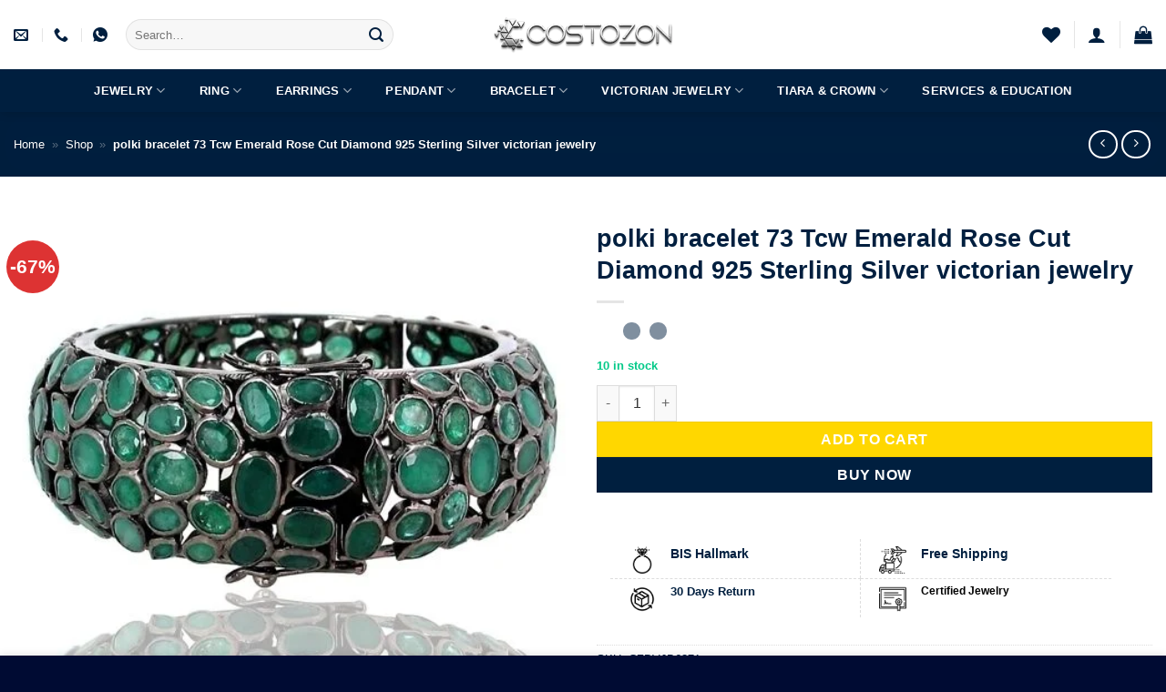

--- FILE ---
content_type: text/html; charset=UTF-8
request_url: https://www.costozon.com/shop/victorian-jewelry/vintage-bracelets/polki-bracelet-73-tcw-emerald-rose-cut-diamond-925-sterling-silver-victorian-jewelry/
body_size: 99108
content:
<!DOCTYPE html><html lang="en-US" class="loading-site no-js"><head><script data-no-optimize="1">var litespeed_docref=sessionStorage.getItem("litespeed_docref");litespeed_docref&&(Object.defineProperty(document,"referrer",{get:function(){return litespeed_docref}}),sessionStorage.removeItem("litespeed_docref"));</script> <meta charset="UTF-8" /><link rel="profile" href="http://gmpg.org/xfn/11" /><link rel="pingback" href="https://www.costozon.com/xmlrpc.php" /> <script type="litespeed/javascript">document.documentElement.className=document.documentElement.className+' yes-js js_active js'</script> <script type="litespeed/javascript">(function(html){html.className=html.className.replace(/\bno-js\b/,'js')})(document.documentElement)</script> <meta name='robots' content='index, follow, max-image-preview:large, max-snippet:-1, max-video-preview:-1' /><meta name="viewport" content="width=device-width, initial-scale=1" /><title>polki bracelet 73 Tcw Emerald Rose Cut Diamond 925 Sterling Silver victorian jewelry - Costozon</title><meta name="description" content="Costozon - polki bracelet 73 Tcw Emerald Rose Cut Diamond 925 Sterling Silver victorian jewelry" /><link rel="canonical" href="https://www.costozon.com/shop/victorian-jewelry/vintage-bracelets/polki-bracelet-73-tcw-emerald-rose-cut-diamond-925-sterling-silver-victorian-jewelry/" /><meta property="og:locale" content="en_US" /><meta property="og:type" content="article" /><meta property="og:title" content="polki bracelet 73 Tcw Emerald Rose Cut Diamond 925 Sterling Silver victorian jewelry - Costozon" /><meta property="og:description" content="Costozon - polki bracelet 73 Tcw Emerald Rose Cut Diamond 925 Sterling Silver victorian jewelry" /><meta property="og:url" content="https://www.costozon.com/shop/victorian-jewelry/vintage-bracelets/polki-bracelet-73-tcw-emerald-rose-cut-diamond-925-sterling-silver-victorian-jewelry/" /><meta property="og:site_name" content="Costozon" /><meta property="article:publisher" content="https://www.facebook.com/costozon/" /><meta property="article:modified_time" content="2026-01-21T15:01:19+00:00" /><meta property="og:image" content="https://www.costozon.com/wp-content/uploads/2023/01/CZDVJB6371.jpg" /><meta property="og:image:width" content="500" /><meta property="og:image:height" content="472" /><meta property="og:image:type" content="image/jpeg" /><meta name="twitter:card" content="summary_large_image" /><meta name="twitter:site" content="@costozon" /> <script type="application/ld+json" class="yoast-schema-graph">{"@context":"https://schema.org","@graph":[{"@type":"WebPage","@id":"https://www.costozon.com/shop/victorian-jewelry/vintage-bracelets/polki-bracelet-73-tcw-emerald-rose-cut-diamond-925-sterling-silver-victorian-jewelry/","url":"https://www.costozon.com/shop/victorian-jewelry/vintage-bracelets/polki-bracelet-73-tcw-emerald-rose-cut-diamond-925-sterling-silver-victorian-jewelry/","name":"polki bracelet 73 Tcw Emerald Rose Cut Diamond 925 Sterling Silver victorian jewelry - Costozon","isPartOf":{"@id":"https://www.costozon.com/#website"},"primaryImageOfPage":{"@id":"https://www.costozon.com/shop/victorian-jewelry/vintage-bracelets/polki-bracelet-73-tcw-emerald-rose-cut-diamond-925-sterling-silver-victorian-jewelry/#primaryimage"},"image":{"@id":"https://www.costozon.com/shop/victorian-jewelry/vintage-bracelets/polki-bracelet-73-tcw-emerald-rose-cut-diamond-925-sterling-silver-victorian-jewelry/#primaryimage"},"thumbnailUrl":"https://www.costozon.com/wp-content/uploads/2023/01/CZDVJB6371.jpg","datePublished":"2023-01-16T15:30:32+00:00","dateModified":"2026-01-21T15:01:19+00:00","description":"Costozon - polki bracelet 73 Tcw Emerald Rose Cut Diamond 925 Sterling Silver victorian jewelry","breadcrumb":{"@id":"https://www.costozon.com/shop/victorian-jewelry/vintage-bracelets/polki-bracelet-73-tcw-emerald-rose-cut-diamond-925-sterling-silver-victorian-jewelry/#breadcrumb"},"inLanguage":"en-US","potentialAction":[{"@type":"ReadAction","target":["https://www.costozon.com/shop/victorian-jewelry/vintage-bracelets/polki-bracelet-73-tcw-emerald-rose-cut-diamond-925-sterling-silver-victorian-jewelry/"]}]},{"@type":"ImageObject","inLanguage":"en-US","@id":"https://www.costozon.com/shop/victorian-jewelry/vintage-bracelets/polki-bracelet-73-tcw-emerald-rose-cut-diamond-925-sterling-silver-victorian-jewelry/#primaryimage","url":"https://www.costozon.com/wp-content/uploads/2023/01/CZDVJB6371.jpg","contentUrl":"https://www.costozon.com/wp-content/uploads/2023/01/CZDVJB6371.jpg","width":500,"height":472},{"@type":"BreadcrumbList","@id":"https://www.costozon.com/shop/victorian-jewelry/vintage-bracelets/polki-bracelet-73-tcw-emerald-rose-cut-diamond-925-sterling-silver-victorian-jewelry/#breadcrumb","itemListElement":[{"@type":"ListItem","position":1,"name":"Home","item":"https://www.costozon.com/"},{"@type":"ListItem","position":2,"name":"Shop","item":"https://www.costozon.com/shop/"},{"@type":"ListItem","position":3,"name":"polki bracelet 73 Tcw Emerald Rose Cut Diamond 925 Sterling Silver victorian jewelry"}]},{"@type":"WebSite","@id":"https://www.costozon.com/#website","url":"https://www.costozon.com/","name":"Costozon","description":"Diamond Jewelry Online Store with 10000+ Collections","publisher":{"@id":"https://www.costozon.com/#organization"},"potentialAction":[{"@type":"SearchAction","target":{"@type":"EntryPoint","urlTemplate":"https://www.costozon.com/?s={search_term_string}"},"query-input":{"@type":"PropertyValueSpecification","valueRequired":true,"valueName":"search_term_string"}}],"inLanguage":"en-US"},{"@type":"Organization","@id":"https://www.costozon.com/#organization","name":"Costozon","url":"https://www.costozon.com/","logo":{"@type":"ImageObject","inLanguage":"en-US","@id":"https://www.costozon.com/#/schema/logo/image/","url":"https://www.costozon.com/wp-content/uploads/2023/01/Logo_costozon_text-min.png","contentUrl":"https://www.costozon.com/wp-content/uploads/2023/01/Logo_costozon_text-min.png","width":4000,"height":742,"caption":"Costozon"},"image":{"@id":"https://www.costozon.com/#/schema/logo/image/"},"sameAs":["https://www.facebook.com/costozon/","https://x.com/costozon","https://www.instagram.com/costozon/","https://in.pinterest.com/costozon/","https://www.linkedin.com/company/costozon/"]}]}</script> <link rel='dns-prefetch' href='//www.googletagmanager.com' /><link rel='dns-prefetch' href='//fonts.googleapis.com' /><link href='https://fonts.gstatic.com' crossorigin rel='preconnect' /><link rel='prefetch' href='https://www.costozon.com/wp-content/themes/flatsome/assets/js/flatsome.js?ver=e2eddd6c228105dac048' /><link rel='prefetch' href='https://www.costozon.com/wp-content/themes/flatsome/assets/js/chunk.slider.js?ver=3.20.4' /><link rel='prefetch' href='https://www.costozon.com/wp-content/themes/flatsome/assets/js/chunk.popups.js?ver=3.20.4' /><link rel='prefetch' href='https://www.costozon.com/wp-content/themes/flatsome/assets/js/chunk.tooltips.js?ver=3.20.4' /><link rel='prefetch' href='https://www.costozon.com/wp-content/themes/flatsome/assets/js/woocommerce.js?ver=1c9be63d628ff7c3ff4c' /><link rel="alternate" type="application/rss+xml" title="Costozon &raquo; Feed" href="https://www.costozon.com/feed/" /><link rel="alternate" type="application/rss+xml" title="Costozon &raquo; Comments Feed" href="https://www.costozon.com/comments/feed/" /><link rel="alternate" type="application/rss+xml" title="Costozon &raquo; polki bracelet 73 Tcw Emerald Rose Cut Diamond 925 Sterling Silver victorian jewelry Comments Feed" href="https://www.costozon.com/shop/victorian-jewelry/vintage-bracelets/polki-bracelet-73-tcw-emerald-rose-cut-diamond-925-sterling-silver-victorian-jewelry/feed/" /><link rel="alternate" title="oEmbed (JSON)" type="application/json+oembed" href="https://www.costozon.com/wp-json/oembed/1.0/embed?url=https%3A%2F%2Fwww.costozon.com%2Fshop%2Fvictorian-jewelry%2Fvintage-bracelets%2Fpolki-bracelet-73-tcw-emerald-rose-cut-diamond-925-sterling-silver-victorian-jewelry%2F" /><link rel="alternate" title="oEmbed (XML)" type="text/xml+oembed" href="https://www.costozon.com/wp-json/oembed/1.0/embed?url=https%3A%2F%2Fwww.costozon.com%2Fshop%2Fvictorian-jewelry%2Fvintage-bracelets%2Fpolki-bracelet-73-tcw-emerald-rose-cut-diamond-925-sterling-silver-victorian-jewelry%2F&#038;format=xml" /><style id='wp-img-auto-sizes-contain-inline-css' type='text/css'>img:is([sizes=auto i],[sizes^="auto," i]){contain-intrinsic-size:3000px 1500px}
/*# sourceURL=wp-img-auto-sizes-contain-inline-css */</style><link data-optimized="2" rel="stylesheet" href="https://www.costozon.com/wp-content/litespeed/css/82571abc36cf6fe8fa0d0e41a42844df.css?ver=d263c" /><style id='wp-block-library-inline-css' type='text/css'>:root{--wp-block-synced-color:#7a00df;--wp-block-synced-color--rgb:122,0,223;--wp-bound-block-color:var(--wp-block-synced-color);--wp-editor-canvas-background:#ddd;--wp-admin-theme-color:#007cba;--wp-admin-theme-color--rgb:0,124,186;--wp-admin-theme-color-darker-10:#006ba1;--wp-admin-theme-color-darker-10--rgb:0,107,160.5;--wp-admin-theme-color-darker-20:#005a87;--wp-admin-theme-color-darker-20--rgb:0,90,135;--wp-admin-border-width-focus:2px}@media (min-resolution:192dpi){:root{--wp-admin-border-width-focus:1.5px}}.wp-element-button{cursor:pointer}:root .has-very-light-gray-background-color{background-color:#eee}:root .has-very-dark-gray-background-color{background-color:#313131}:root .has-very-light-gray-color{color:#eee}:root .has-very-dark-gray-color{color:#313131}:root .has-vivid-green-cyan-to-vivid-cyan-blue-gradient-background{background:linear-gradient(135deg,#00d084,#0693e3)}:root .has-purple-crush-gradient-background{background:linear-gradient(135deg,#34e2e4,#4721fb 50%,#ab1dfe)}:root .has-hazy-dawn-gradient-background{background:linear-gradient(135deg,#faaca8,#dad0ec)}:root .has-subdued-olive-gradient-background{background:linear-gradient(135deg,#fafae1,#67a671)}:root .has-atomic-cream-gradient-background{background:linear-gradient(135deg,#fdd79a,#004a59)}:root .has-nightshade-gradient-background{background:linear-gradient(135deg,#330968,#31cdcf)}:root .has-midnight-gradient-background{background:linear-gradient(135deg,#020381,#2874fc)}:root{--wp--preset--font-size--normal:16px;--wp--preset--font-size--huge:42px}.has-regular-font-size{font-size:1em}.has-larger-font-size{font-size:2.625em}.has-normal-font-size{font-size:var(--wp--preset--font-size--normal)}.has-huge-font-size{font-size:var(--wp--preset--font-size--huge)}.has-text-align-center{text-align:center}.has-text-align-left{text-align:left}.has-text-align-right{text-align:right}.has-fit-text{white-space:nowrap!important}#end-resizable-editor-section{display:none}.aligncenter{clear:both}.items-justified-left{justify-content:flex-start}.items-justified-center{justify-content:center}.items-justified-right{justify-content:flex-end}.items-justified-space-between{justify-content:space-between}.screen-reader-text{border:0;clip-path:inset(50%);height:1px;margin:-1px;overflow:hidden;padding:0;position:absolute;width:1px;word-wrap:normal!important}.screen-reader-text:focus{background-color:#ddd;clip-path:none;color:#444;display:block;font-size:1em;height:auto;left:5px;line-height:normal;padding:15px 23px 14px;text-decoration:none;top:5px;width:auto;z-index:100000}html :where(.has-border-color){border-style:solid}html :where([style*=border-top-color]){border-top-style:solid}html :where([style*=border-right-color]){border-right-style:solid}html :where([style*=border-bottom-color]){border-bottom-style:solid}html :where([style*=border-left-color]){border-left-style:solid}html :where([style*=border-width]){border-style:solid}html :where([style*=border-top-width]){border-top-style:solid}html :where([style*=border-right-width]){border-right-style:solid}html :where([style*=border-bottom-width]){border-bottom-style:solid}html :where([style*=border-left-width]){border-left-style:solid}html :where(img[class*=wp-image-]){height:auto;max-width:100%}:where(figure){margin:0 0 1em}html :where(.is-position-sticky){--wp-admin--admin-bar--position-offset:var(--wp-admin--admin-bar--height,0px)}@media screen and (max-width:600px){html :where(.is-position-sticky){--wp-admin--admin-bar--position-offset:0px}}

/*# sourceURL=wp-block-library-inline-css */</style><style id='yith-wcwl-main-inline-css' type='text/css'>:root { --rounded-corners-radius: 16px; --add-to-cart-rounded-corners-radius: 16px; --color-headers-background: #F4F4F4; --feedback-duration: 3s } 
 :root { --rounded-corners-radius: 16px; --add-to-cart-rounded-corners-radius: 16px; --color-headers-background: #F4F4F4; --feedback-duration: 3s } 
 :root { --rounded-corners-radius: 16px; --add-to-cart-rounded-corners-radius: 16px; --color-headers-background: #F4F4F4; --feedback-duration: 3s } 
 :root { --rounded-corners-radius: 16px; --add-to-cart-rounded-corners-radius: 16px; --color-headers-background: #F4F4F4; --feedback-duration: 3s } 
 :root { --rounded-corners-radius: 16px; --add-to-cart-rounded-corners-radius: 16px; --color-headers-background: #F4F4F4; --feedback-duration: 3s } 
 :root { --rounded-corners-radius: 16px; --add-to-cart-rounded-corners-radius: 16px; --color-headers-background: #F4F4F4; --feedback-duration: 3s } 
 :root { --rounded-corners-radius: 16px; --add-to-cart-rounded-corners-radius: 16px; --color-headers-background: #F4F4F4; --feedback-duration: 3s } 
 :root { --rounded-corners-radius: 16px; --add-to-cart-rounded-corners-radius: 16px; --color-headers-background: #F4F4F4; --feedback-duration: 3s } 
 :root { --rounded-corners-radius: 16px; --add-to-cart-rounded-corners-radius: 16px; --color-headers-background: #F4F4F4; --feedback-duration: 3s } 
 :root { --rounded-corners-radius: 16px; --add-to-cart-rounded-corners-radius: 16px; --color-headers-background: #F4F4F4; --feedback-duration: 3s } 
 :root { --rounded-corners-radius: 16px; --add-to-cart-rounded-corners-radius: 16px; --color-headers-background: #F4F4F4; --feedback-duration: 3s } 
/*# sourceURL=yith-wcwl-main-inline-css */</style><style id='global-styles-inline-css' type='text/css'>:root{--wp--preset--aspect-ratio--square: 1;--wp--preset--aspect-ratio--4-3: 4/3;--wp--preset--aspect-ratio--3-4: 3/4;--wp--preset--aspect-ratio--3-2: 3/2;--wp--preset--aspect-ratio--2-3: 2/3;--wp--preset--aspect-ratio--16-9: 16/9;--wp--preset--aspect-ratio--9-16: 9/16;--wp--preset--color--black: #000000;--wp--preset--color--cyan-bluish-gray: #abb8c3;--wp--preset--color--white: #ffffff;--wp--preset--color--pale-pink: #f78da7;--wp--preset--color--vivid-red: #cf2e2e;--wp--preset--color--luminous-vivid-orange: #ff6900;--wp--preset--color--luminous-vivid-amber: #fcb900;--wp--preset--color--light-green-cyan: #7bdcb5;--wp--preset--color--vivid-green-cyan: #00d084;--wp--preset--color--pale-cyan-blue: #8ed1fc;--wp--preset--color--vivid-cyan-blue: #0693e3;--wp--preset--color--vivid-purple: #9b51e0;--wp--preset--color--primary: #001f3f;--wp--preset--color--secondary: #ffd700;--wp--preset--color--success: #03c988;--wp--preset--color--alert: #ff2e63;--wp--preset--gradient--vivid-cyan-blue-to-vivid-purple: linear-gradient(135deg,rgb(6,147,227) 0%,rgb(155,81,224) 100%);--wp--preset--gradient--light-green-cyan-to-vivid-green-cyan: linear-gradient(135deg,rgb(122,220,180) 0%,rgb(0,208,130) 100%);--wp--preset--gradient--luminous-vivid-amber-to-luminous-vivid-orange: linear-gradient(135deg,rgb(252,185,0) 0%,rgb(255,105,0) 100%);--wp--preset--gradient--luminous-vivid-orange-to-vivid-red: linear-gradient(135deg,rgb(255,105,0) 0%,rgb(207,46,46) 100%);--wp--preset--gradient--very-light-gray-to-cyan-bluish-gray: linear-gradient(135deg,rgb(238,238,238) 0%,rgb(169,184,195) 100%);--wp--preset--gradient--cool-to-warm-spectrum: linear-gradient(135deg,rgb(74,234,220) 0%,rgb(151,120,209) 20%,rgb(207,42,186) 40%,rgb(238,44,130) 60%,rgb(251,105,98) 80%,rgb(254,248,76) 100%);--wp--preset--gradient--blush-light-purple: linear-gradient(135deg,rgb(255,206,236) 0%,rgb(152,150,240) 100%);--wp--preset--gradient--blush-bordeaux: linear-gradient(135deg,rgb(254,205,165) 0%,rgb(254,45,45) 50%,rgb(107,0,62) 100%);--wp--preset--gradient--luminous-dusk: linear-gradient(135deg,rgb(255,203,112) 0%,rgb(199,81,192) 50%,rgb(65,88,208) 100%);--wp--preset--gradient--pale-ocean: linear-gradient(135deg,rgb(255,245,203) 0%,rgb(182,227,212) 50%,rgb(51,167,181) 100%);--wp--preset--gradient--electric-grass: linear-gradient(135deg,rgb(202,248,128) 0%,rgb(113,206,126) 100%);--wp--preset--gradient--midnight: linear-gradient(135deg,rgb(2,3,129) 0%,rgb(40,116,252) 100%);--wp--preset--font-size--small: 13px;--wp--preset--font-size--medium: 20px;--wp--preset--font-size--large: 36px;--wp--preset--font-size--x-large: 42px;--wp--preset--spacing--20: 0.44rem;--wp--preset--spacing--30: 0.67rem;--wp--preset--spacing--40: 1rem;--wp--preset--spacing--50: 1.5rem;--wp--preset--spacing--60: 2.25rem;--wp--preset--spacing--70: 3.38rem;--wp--preset--spacing--80: 5.06rem;--wp--preset--shadow--natural: 6px 6px 9px rgba(0, 0, 0, 0.2);--wp--preset--shadow--deep: 12px 12px 50px rgba(0, 0, 0, 0.4);--wp--preset--shadow--sharp: 6px 6px 0px rgba(0, 0, 0, 0.2);--wp--preset--shadow--outlined: 6px 6px 0px -3px rgb(255, 255, 255), 6px 6px rgb(0, 0, 0);--wp--preset--shadow--crisp: 6px 6px 0px rgb(0, 0, 0);}:where(body) { margin: 0; }.wp-site-blocks > .alignleft { float: left; margin-right: 2em; }.wp-site-blocks > .alignright { float: right; margin-left: 2em; }.wp-site-blocks > .aligncenter { justify-content: center; margin-left: auto; margin-right: auto; }:where(.is-layout-flex){gap: 0.5em;}:where(.is-layout-grid){gap: 0.5em;}.is-layout-flow > .alignleft{float: left;margin-inline-start: 0;margin-inline-end: 2em;}.is-layout-flow > .alignright{float: right;margin-inline-start: 2em;margin-inline-end: 0;}.is-layout-flow > .aligncenter{margin-left: auto !important;margin-right: auto !important;}.is-layout-constrained > .alignleft{float: left;margin-inline-start: 0;margin-inline-end: 2em;}.is-layout-constrained > .alignright{float: right;margin-inline-start: 2em;margin-inline-end: 0;}.is-layout-constrained > .aligncenter{margin-left: auto !important;margin-right: auto !important;}.is-layout-constrained > :where(:not(.alignleft):not(.alignright):not(.alignfull)){margin-left: auto !important;margin-right: auto !important;}body .is-layout-flex{display: flex;}.is-layout-flex{flex-wrap: wrap;align-items: center;}.is-layout-flex > :is(*, div){margin: 0;}body .is-layout-grid{display: grid;}.is-layout-grid > :is(*, div){margin: 0;}body{padding-top: 0px;padding-right: 0px;padding-bottom: 0px;padding-left: 0px;}a:where(:not(.wp-element-button)){text-decoration: none;}:root :where(.wp-element-button, .wp-block-button__link){background-color: #32373c;border-width: 0;color: #fff;font-family: inherit;font-size: inherit;font-style: inherit;font-weight: inherit;letter-spacing: inherit;line-height: inherit;padding-top: calc(0.667em + 2px);padding-right: calc(1.333em + 2px);padding-bottom: calc(0.667em + 2px);padding-left: calc(1.333em + 2px);text-decoration: none;text-transform: inherit;}.has-black-color{color: var(--wp--preset--color--black) !important;}.has-cyan-bluish-gray-color{color: var(--wp--preset--color--cyan-bluish-gray) !important;}.has-white-color{color: var(--wp--preset--color--white) !important;}.has-pale-pink-color{color: var(--wp--preset--color--pale-pink) !important;}.has-vivid-red-color{color: var(--wp--preset--color--vivid-red) !important;}.has-luminous-vivid-orange-color{color: var(--wp--preset--color--luminous-vivid-orange) !important;}.has-luminous-vivid-amber-color{color: var(--wp--preset--color--luminous-vivid-amber) !important;}.has-light-green-cyan-color{color: var(--wp--preset--color--light-green-cyan) !important;}.has-vivid-green-cyan-color{color: var(--wp--preset--color--vivid-green-cyan) !important;}.has-pale-cyan-blue-color{color: var(--wp--preset--color--pale-cyan-blue) !important;}.has-vivid-cyan-blue-color{color: var(--wp--preset--color--vivid-cyan-blue) !important;}.has-vivid-purple-color{color: var(--wp--preset--color--vivid-purple) !important;}.has-primary-color{color: var(--wp--preset--color--primary) !important;}.has-secondary-color{color: var(--wp--preset--color--secondary) !important;}.has-success-color{color: var(--wp--preset--color--success) !important;}.has-alert-color{color: var(--wp--preset--color--alert) !important;}.has-black-background-color{background-color: var(--wp--preset--color--black) !important;}.has-cyan-bluish-gray-background-color{background-color: var(--wp--preset--color--cyan-bluish-gray) !important;}.has-white-background-color{background-color: var(--wp--preset--color--white) !important;}.has-pale-pink-background-color{background-color: var(--wp--preset--color--pale-pink) !important;}.has-vivid-red-background-color{background-color: var(--wp--preset--color--vivid-red) !important;}.has-luminous-vivid-orange-background-color{background-color: var(--wp--preset--color--luminous-vivid-orange) !important;}.has-luminous-vivid-amber-background-color{background-color: var(--wp--preset--color--luminous-vivid-amber) !important;}.has-light-green-cyan-background-color{background-color: var(--wp--preset--color--light-green-cyan) !important;}.has-vivid-green-cyan-background-color{background-color: var(--wp--preset--color--vivid-green-cyan) !important;}.has-pale-cyan-blue-background-color{background-color: var(--wp--preset--color--pale-cyan-blue) !important;}.has-vivid-cyan-blue-background-color{background-color: var(--wp--preset--color--vivid-cyan-blue) !important;}.has-vivid-purple-background-color{background-color: var(--wp--preset--color--vivid-purple) !important;}.has-primary-background-color{background-color: var(--wp--preset--color--primary) !important;}.has-secondary-background-color{background-color: var(--wp--preset--color--secondary) !important;}.has-success-background-color{background-color: var(--wp--preset--color--success) !important;}.has-alert-background-color{background-color: var(--wp--preset--color--alert) !important;}.has-black-border-color{border-color: var(--wp--preset--color--black) !important;}.has-cyan-bluish-gray-border-color{border-color: var(--wp--preset--color--cyan-bluish-gray) !important;}.has-white-border-color{border-color: var(--wp--preset--color--white) !important;}.has-pale-pink-border-color{border-color: var(--wp--preset--color--pale-pink) !important;}.has-vivid-red-border-color{border-color: var(--wp--preset--color--vivid-red) !important;}.has-luminous-vivid-orange-border-color{border-color: var(--wp--preset--color--luminous-vivid-orange) !important;}.has-luminous-vivid-amber-border-color{border-color: var(--wp--preset--color--luminous-vivid-amber) !important;}.has-light-green-cyan-border-color{border-color: var(--wp--preset--color--light-green-cyan) !important;}.has-vivid-green-cyan-border-color{border-color: var(--wp--preset--color--vivid-green-cyan) !important;}.has-pale-cyan-blue-border-color{border-color: var(--wp--preset--color--pale-cyan-blue) !important;}.has-vivid-cyan-blue-border-color{border-color: var(--wp--preset--color--vivid-cyan-blue) !important;}.has-vivid-purple-border-color{border-color: var(--wp--preset--color--vivid-purple) !important;}.has-primary-border-color{border-color: var(--wp--preset--color--primary) !important;}.has-secondary-border-color{border-color: var(--wp--preset--color--secondary) !important;}.has-success-border-color{border-color: var(--wp--preset--color--success) !important;}.has-alert-border-color{border-color: var(--wp--preset--color--alert) !important;}.has-vivid-cyan-blue-to-vivid-purple-gradient-background{background: var(--wp--preset--gradient--vivid-cyan-blue-to-vivid-purple) !important;}.has-light-green-cyan-to-vivid-green-cyan-gradient-background{background: var(--wp--preset--gradient--light-green-cyan-to-vivid-green-cyan) !important;}.has-luminous-vivid-amber-to-luminous-vivid-orange-gradient-background{background: var(--wp--preset--gradient--luminous-vivid-amber-to-luminous-vivid-orange) !important;}.has-luminous-vivid-orange-to-vivid-red-gradient-background{background: var(--wp--preset--gradient--luminous-vivid-orange-to-vivid-red) !important;}.has-very-light-gray-to-cyan-bluish-gray-gradient-background{background: var(--wp--preset--gradient--very-light-gray-to-cyan-bluish-gray) !important;}.has-cool-to-warm-spectrum-gradient-background{background: var(--wp--preset--gradient--cool-to-warm-spectrum) !important;}.has-blush-light-purple-gradient-background{background: var(--wp--preset--gradient--blush-light-purple) !important;}.has-blush-bordeaux-gradient-background{background: var(--wp--preset--gradient--blush-bordeaux) !important;}.has-luminous-dusk-gradient-background{background: var(--wp--preset--gradient--luminous-dusk) !important;}.has-pale-ocean-gradient-background{background: var(--wp--preset--gradient--pale-ocean) !important;}.has-electric-grass-gradient-background{background: var(--wp--preset--gradient--electric-grass) !important;}.has-midnight-gradient-background{background: var(--wp--preset--gradient--midnight) !important;}.has-small-font-size{font-size: var(--wp--preset--font-size--small) !important;}.has-medium-font-size{font-size: var(--wp--preset--font-size--medium) !important;}.has-large-font-size{font-size: var(--wp--preset--font-size--large) !important;}.has-x-large-font-size{font-size: var(--wp--preset--font-size--x-large) !important;}
/*# sourceURL=global-styles-inline-css */</style><style id='woocommerce-inline-inline-css' type='text/css'>.woocommerce form .form-row .required { visibility: visible; }
/*# sourceURL=woocommerce-inline-inline-css */</style><style id='flatsome-main-inline-css' type='text/css'>@font-face {
				font-family: "fl-icons";
				font-display: block;
				src: url(https://www.costozon.com/wp-content/themes/flatsome/assets/css/icons/fl-icons.eot?v=3.20.4);
				src:
					url(https://www.costozon.com/wp-content/themes/flatsome/assets/css/icons/fl-icons.eot#iefix?v=3.20.4) format("embedded-opentype"),
					url(https://www.costozon.com/wp-content/themes/flatsome/assets/css/icons/fl-icons.woff2?v=3.20.4) format("woff2"),
					url(https://www.costozon.com/wp-content/themes/flatsome/assets/css/icons/fl-icons.ttf?v=3.20.4) format("truetype"),
					url(https://www.costozon.com/wp-content/themes/flatsome/assets/css/icons/fl-icons.woff?v=3.20.4) format("woff"),
					url(https://www.costozon.com/wp-content/themes/flatsome/assets/css/icons/fl-icons.svg?v=3.20.4#fl-icons) format("svg");
			}
/*# sourceURL=flatsome-main-inline-css */</style> <script type="litespeed/javascript">window._nslDOMReady=(function(){const executedCallbacks=new Set();return function(callback){if(executedCallbacks.has(callback))return;const wrappedCallback=function(){if(executedCallbacks.has(callback))return;executedCallbacks.add(callback);callback()};if(document.readyState==="complete"||document.readyState==="interactive"){wrappedCallback()}else{document.addEventListener("DOMContentLiteSpeedLoaded",wrappedCallback)}}})()</script><script type="litespeed/javascript" data-src="https://www.costozon.com/wp-includes/js/jquery/jquery.min.js" id="jquery-core-js"></script> <script id="wc-single-product-js-extra" type="litespeed/javascript">var wc_single_product_params={"i18n_required_rating_text":"Please select a rating","i18n_rating_options":["1 of 5 stars","2 of 5 stars","3 of 5 stars","4 of 5 stars","5 of 5 stars"],"i18n_product_gallery_trigger_text":"View full-screen image gallery","review_rating_required":"yes","flexslider":{"rtl":!1,"animation":"slide","smoothHeight":!0,"directionNav":!1,"controlNav":"thumbnails","slideshow":!1,"animationSpeed":500,"animationLoop":!1,"allowOneSlide":!1},"zoom_enabled":"","zoom_options":[],"photoswipe_enabled":"","photoswipe_options":{"shareEl":!1,"closeOnScroll":!1,"history":!1,"hideAnimationDuration":0,"showAnimationDuration":0},"flexslider_enabled":""}</script> <script id="WCPAY_ASSETS-js-extra" type="litespeed/javascript">var wcpayAssets={"url":"https://www.costozon.com/wp-content/plugins/woocommerce-payments/dist/"}</script> 
 <script type="litespeed/javascript" data-src="https://www.googletagmanager.com/gtag/js?id=G-N2HL1HPC64" id="google_gtagjs-js"></script> <script id="google_gtagjs-js-after" type="litespeed/javascript">window.dataLayer=window.dataLayer||[];function gtag(){dataLayer.push(arguments)}
gtag("set","linker",{"domains":["www.costozon.com"]});gtag("js",new Date());gtag("set","developer_id.dZTNiMT",!0);gtag("config","G-N2HL1HPC64")</script> <link rel="https://api.w.org/" href="https://www.costozon.com/wp-json/" /><link rel="alternate" title="JSON" type="application/json" href="https://www.costozon.com/wp-json/wp/v2/product/10764" /><link rel="EditURI" type="application/rsd+xml" title="RSD" href="https://www.costozon.com/xmlrpc.php?rsd" /><meta name="generator" content="WordPress 6.9" /><meta name="generator" content="WooCommerce 10.4.3" /><link rel='shortlink' href='https://www.costozon.com/?p=10764' /><meta name="generator" content="Site Kit by Google 1.171.0" /><meta name="google-site-verification" content="5oiDRmr085M1UsSbUR8_WIB_L8v8u8X5CqYfJa_xwhc" />
<noscript><style>.woocommerce-product-gallery{ opacity: 1 !important; }</style></noscript><link rel="icon" href="https://www.costozon.com/wp-content/uploads/2023/01/cropped-Logo_silver_costozon_1-32x32.png" sizes="32x32" /><link rel="icon" href="https://www.costozon.com/wp-content/uploads/2023/01/cropped-Logo_silver_costozon_1-192x192.png" sizes="192x192" /><link rel="apple-touch-icon" href="https://www.costozon.com/wp-content/uploads/2023/01/cropped-Logo_silver_costozon_1-180x180.png" /><meta name="msapplication-TileImage" content="https://www.costozon.com/wp-content/uploads/2023/01/cropped-Logo_silver_costozon_1-270x270.png" /><style type="text/css" id="rmwr-dynamic-css">.read-link {
            font-weight: normal;
            color: #000000;
            background: #ffffff;
            padding: 0px;
            border-bottom: 1px solid #000000;
            -webkit-box-shadow: none !important;
            box-shadow: none !important;
            cursor: pointer;
            text-decoration: none;
            display: inline-block;
            border-top: none;
            border-left: none;
            border-right: none;
            transition: color 0.3s ease, background-color 0.3s ease;
        }
        
        .read-link:hover,
        .read-link:focus {
            color: #191919;
            text-decoration: none;
            outline: 2px solid #000000;
            outline-offset: 2px;
        }
        
        .read-link:focus {
            outline: 2px solid #000000;
            outline-offset: 2px;
        }
        
        .read_div {
            margin-top: 10px;
        }
        
        .read_div[data-animation="fade"] {
            transition: opacity 0.3s ease;
        }
        
        /* Print optimization (Free feature) */
                @media print {
            .read_div[style*="display: none"] {
                display: block !important;
            }
            .read-link {
                display: none !important;
            }
        }</style><style type="text/css">div.nsl-container[data-align="left"] {
    text-align: left;
}

div.nsl-container[data-align="center"] {
    text-align: center;
}

div.nsl-container[data-align="right"] {
    text-align: right;
}


div.nsl-container div.nsl-container-buttons a[data-plugin="nsl"] {
    text-decoration: none;
    box-shadow: none;
    border: 0;
}

div.nsl-container .nsl-container-buttons {
    display: flex;
    padding: 5px 0;
}

div.nsl-container.nsl-container-block .nsl-container-buttons {
    display: inline-grid;
    grid-template-columns: minmax(145px, auto);
}

div.nsl-container-block-fullwidth .nsl-container-buttons {
    flex-flow: column;
    align-items: center;
}

div.nsl-container-block-fullwidth .nsl-container-buttons a,
div.nsl-container-block .nsl-container-buttons a {
    flex: 1 1 auto;
    display: block;
    margin: 5px 0;
    width: 100%;
}

div.nsl-container-inline {
    margin: -5px;
    text-align: left;
}

div.nsl-container-inline .nsl-container-buttons {
    justify-content: center;
    flex-wrap: wrap;
}

div.nsl-container-inline .nsl-container-buttons a {
    margin: 5px;
    display: inline-block;
}

div.nsl-container-grid .nsl-container-buttons {
    flex-flow: row;
    align-items: center;
    flex-wrap: wrap;
}

div.nsl-container-grid .nsl-container-buttons a {
    flex: 1 1 auto;
    display: block;
    margin: 5px;
    max-width: 280px;
    width: 100%;
}

@media only screen and (min-width: 650px) {
    div.nsl-container-grid .nsl-container-buttons a {
        width: auto;
    }
}

div.nsl-container .nsl-button {
    cursor: pointer;
    vertical-align: top;
    border-radius: 4px;
}

div.nsl-container .nsl-button-default {
    color: #fff;
    display: flex;
}

div.nsl-container .nsl-button-icon {
    display: inline-block;
}

div.nsl-container .nsl-button-svg-container {
    flex: 0 0 auto;
    padding: 8px;
    display: flex;
    align-items: center;
}

div.nsl-container svg {
    height: 24px;
    width: 24px;
    vertical-align: top;
}

div.nsl-container .nsl-button-default div.nsl-button-label-container {
    margin: 0 24px 0 12px;
    padding: 10px 0;
    font-family: Helvetica, Arial, sans-serif;
    font-size: 16px;
    line-height: 20px;
    letter-spacing: .25px;
    overflow: hidden;
    text-align: center;
    text-overflow: clip;
    white-space: nowrap;
    flex: 1 1 auto;
    -webkit-font-smoothing: antialiased;
    -moz-osx-font-smoothing: grayscale;
    text-transform: none;
    display: inline-block;
}

div.nsl-container .nsl-button-google[data-skin="light"] {
    box-shadow: inset 0 0 0 1px #747775;
    color: #1f1f1f;
}

div.nsl-container .nsl-button-google[data-skin="dark"] {
    box-shadow: inset 0 0 0 1px #8E918F;
    color: #E3E3E3;
}

div.nsl-container .nsl-button-google[data-skin="neutral"] {
    color: #1F1F1F;
}

div.nsl-container .nsl-button-google div.nsl-button-label-container {
    font-family: "Roboto Medium", Roboto, Helvetica, Arial, sans-serif;
}

div.nsl-container .nsl-button-apple .nsl-button-svg-container {
    padding: 0 6px;
}

div.nsl-container .nsl-button-apple .nsl-button-svg-container svg {
    height: 40px;
    width: auto;
}

div.nsl-container .nsl-button-apple[data-skin="light"] {
    color: #000;
    box-shadow: 0 0 0 1px #000;
}

div.nsl-container .nsl-button-facebook[data-skin="white"] {
    color: #000;
    box-shadow: inset 0 0 0 1px #000;
}

div.nsl-container .nsl-button-facebook[data-skin="light"] {
    color: #1877F2;
    box-shadow: inset 0 0 0 1px #1877F2;
}

div.nsl-container .nsl-button-spotify[data-skin="white"] {
    color: #191414;
    box-shadow: inset 0 0 0 1px #191414;
}

div.nsl-container .nsl-button-apple div.nsl-button-label-container {
    font-size: 17px;
    font-family: -apple-system, BlinkMacSystemFont, "Segoe UI", Roboto, Helvetica, Arial, sans-serif, "Apple Color Emoji", "Segoe UI Emoji", "Segoe UI Symbol";
}

div.nsl-container .nsl-button-slack div.nsl-button-label-container {
    font-size: 17px;
    font-family: -apple-system, BlinkMacSystemFont, "Segoe UI", Roboto, Helvetica, Arial, sans-serif, "Apple Color Emoji", "Segoe UI Emoji", "Segoe UI Symbol";
}

div.nsl-container .nsl-button-slack[data-skin="light"] {
    color: #000000;
    box-shadow: inset 0 0 0 1px #DDDDDD;
}

div.nsl-container .nsl-button-tiktok[data-skin="light"] {
    color: #161823;
    box-shadow: 0 0 0 1px rgba(22, 24, 35, 0.12);
}


div.nsl-container .nsl-button-kakao {
    color: rgba(0, 0, 0, 0.85);
}

.nsl-clear {
    clear: both;
}

.nsl-container {
    clear: both;
}

.nsl-disabled-provider .nsl-button {
    filter: grayscale(1);
    opacity: 0.8;
}

/*Button align start*/

div.nsl-container-inline[data-align="left"] .nsl-container-buttons {
    justify-content: flex-start;
}

div.nsl-container-inline[data-align="center"] .nsl-container-buttons {
    justify-content: center;
}

div.nsl-container-inline[data-align="right"] .nsl-container-buttons {
    justify-content: flex-end;
}


div.nsl-container-grid[data-align="left"] .nsl-container-buttons {
    justify-content: flex-start;
}

div.nsl-container-grid[data-align="center"] .nsl-container-buttons {
    justify-content: center;
}

div.nsl-container-grid[data-align="right"] .nsl-container-buttons {
    justify-content: flex-end;
}

div.nsl-container-grid[data-align="space-around"] .nsl-container-buttons {
    justify-content: space-around;
}

div.nsl-container-grid[data-align="space-between"] .nsl-container-buttons {
    justify-content: space-between;
}

/* Button align end*/

/* Redirect */

#nsl-redirect-overlay {
    display: flex;
    flex-direction: column;
    justify-content: center;
    align-items: center;
    position: fixed;
    z-index: 1000000;
    left: 0;
    top: 0;
    width: 100%;
    height: 100%;
    backdrop-filter: blur(1px);
    background-color: RGBA(0, 0, 0, .32);;
}

#nsl-redirect-overlay-container {
    display: flex;
    flex-direction: column;
    justify-content: center;
    align-items: center;
    background-color: white;
    padding: 30px;
    border-radius: 10px;
}

#nsl-redirect-overlay-spinner {
    content: '';
    display: block;
    margin: 20px;
    border: 9px solid RGBA(0, 0, 0, .6);
    border-top: 9px solid #fff;
    border-radius: 50%;
    box-shadow: inset 0 0 0 1px RGBA(0, 0, 0, .6), 0 0 0 1px RGBA(0, 0, 0, .6);
    width: 40px;
    height: 40px;
    animation: nsl-loader-spin 2s linear infinite;
}

@keyframes nsl-loader-spin {
    0% {
        transform: rotate(0deg)
    }
    to {
        transform: rotate(360deg)
    }
}

#nsl-redirect-overlay-title {
    font-family: -apple-system, BlinkMacSystemFont, "Segoe UI", Roboto, Oxygen-Sans, Ubuntu, Cantarell, "Helvetica Neue", sans-serif;
    font-size: 18px;
    font-weight: bold;
    color: #3C434A;
}

#nsl-redirect-overlay-text {
    font-family: -apple-system, BlinkMacSystemFont, "Segoe UI", Roboto, Oxygen-Sans, Ubuntu, Cantarell, "Helvetica Neue", sans-serif;
    text-align: center;
    font-size: 14px;
    color: #3C434A;
}

/* Redirect END*/</style><style type="text/css">/* Notice fallback */
#nsl-notices-fallback {
    position: fixed;
    right: 10px;
    top: 10px;
    z-index: 10000;
}

.admin-bar #nsl-notices-fallback {
    top: 42px;
}

#nsl-notices-fallback > div {
    position: relative;
    background: #fff;
    border-left: 4px solid #fff;
    box-shadow: 0 1px 1px 0 rgba(0, 0, 0, .1);
    margin: 5px 15px 2px;
    padding: 1px 20px;
}

#nsl-notices-fallback > div.error {
    display: block;
    border-left-color: #dc3232;
}

#nsl-notices-fallback > div.updated {
    display: block;
    border-left-color: #46b450;
}

#nsl-notices-fallback p {
    margin: .5em 0;
    padding: 2px;
}

#nsl-notices-fallback > div:after {
    position: absolute;
    right: 5px;
    top: 5px;
    content: '\00d7';
    display: block;
    height: 16px;
    width: 16px;
    line-height: 16px;
    text-align: center;
    font-size: 20px;
    cursor: pointer;
}</style><style id="custom-css" type="text/css">:root {--primary-color: #001f3f;--fs-color-primary: #001f3f;--fs-color-secondary: #ffd700;--fs-color-success: #03c988;--fs-color-alert: #ff2e63;--fs-color-base: #001f3f;--fs-experimental-link-color: #001f3f;--fs-experimental-link-color-hover: #001f3f;}.tooltipster-base {--tooltip-color: #fff;--tooltip-bg-color: #000000;}.off-canvas-right .mfp-content, .off-canvas-left .mfp-content {--drawer-width: 300px;}.off-canvas .mfp-content.off-canvas-cart {--drawer-width: 360px;}.container-width, .full-width .ubermenu-nav, .container, .row{max-width: 1570px}.row.row-collapse{max-width: 1540px}.row.row-small{max-width: 1562.5px}.row.row-large{max-width: 1600px}.header-main{height: 76px}#logo img{max-height: 76px}#logo{width:200px;}.header-bottom{min-height: 33px}.header-top{min-height: 30px}.transparent .header-main{height: 90px}.transparent #logo img{max-height: 90px}.has-transparent + .page-title:first-of-type,.has-transparent + #main > .page-title,.has-transparent + #main > div > .page-title,.has-transparent + #main .page-header-wrapper:first-of-type .page-title{padding-top: 140px;}.header.show-on-scroll,.stuck .header-main{height:53px!important}.stuck #logo img{max-height: 53px!important}.search-form{ width: 60%;}.header-bg-color {background-color: rgba(255,255,255,0.9)}.header-bottom {background-color: #001f3f}.top-bar-nav > li > a{line-height: 16px }.header-main .nav > li > a{line-height: 16px }.stuck .header-main .nav > li > a{line-height: 20px }.header-bottom-nav > li > a{line-height: 47px }@media (max-width: 549px) {.header-main{height: 47px}#logo img{max-height: 47px}}.nav-dropdown-has-arrow.nav-dropdown-has-border li.has-dropdown:before{border-bottom-color: #FFFFFF;}.nav .nav-dropdown{border-color: #FFFFFF }.nav-dropdown{font-size:100%}.nav-dropdown-has-arrow li.has-dropdown:after{border-bottom-color: #FFFFFF;}.nav .nav-dropdown{background-color: #FFFFFF}.header-top{background-color:#dd3333!important;}h1,h2,h3,h4,h5,h6,.heading-font{color: #001f3f;}body{font-size: 100%;}body{font-family: Lato, sans-serif;}body {font-weight: 400;font-style: normal;}.nav > li > a {font-family: Lato, sans-serif;}.mobile-sidebar-levels-2 .nav > li > ul > li > a {font-family: Lato, sans-serif;}.nav > li > a,.mobile-sidebar-levels-2 .nav > li > ul > li > a {font-weight: 700;font-style: normal;}h1,h2,h3,h4,h5,h6,.heading-font, .off-canvas-center .nav-sidebar.nav-vertical > li > a{font-family: Lato, sans-serif;}h1,h2,h3,h4,h5,h6,.heading-font,.banner h1,.banner h2 {font-weight: 700;font-style: normal;}.alt-font{font-family: "Dancing Script", sans-serif;}.alt-font {font-weight: 400!important;font-style: normal!important;}.header:not(.transparent) .header-nav-main.nav > li > a {color: #001f3f;}.header:not(.transparent) .header-nav-main.nav > li > a:hover,.header:not(.transparent) .header-nav-main.nav > li.active > a,.header:not(.transparent) .header-nav-main.nav > li.current > a,.header:not(.transparent) .header-nav-main.nav > li > a.active,.header:not(.transparent) .header-nav-main.nav > li > a.current{color: #ffd700;}.header-nav-main.nav-line-bottom > li > a:before,.header-nav-main.nav-line-grow > li > a:before,.header-nav-main.nav-line > li > a:before,.header-nav-main.nav-box > li > a:hover,.header-nav-main.nav-box > li.active > a,.header-nav-main.nav-pills > li > a:hover,.header-nav-main.nav-pills > li.active > a{color:#FFF!important;background-color: #ffd700;}.header:not(.transparent) .header-bottom-nav.nav > li > a{color: #ffffff;}.shop-page-title.featured-title .title-overlay{background-color: rgba(0,31,63,0.84);}.has-equal-box-heights .box-image {padding-top: 100%;}.badge-inner.on-sale{background-color: #dd3333}.price del, .product_list_widget del, del .woocommerce-Price-amount { color: #000000; }ins .woocommerce-Price-amount { color: #dd3333; }.shop-page-title.featured-title .title-bg{ background-image: url(https://www.costozon.com/wp-content/uploads/2023/01/CZDVJB6371.jpg)!important;}@media screen and (min-width: 550px){.products .box-vertical .box-image{min-width: 300px!important;width: 300px!important;}}.header-main .social-icons,.header-main .cart-icon strong,.header-main .menu-title,.header-main .header-button > .button.is-outline,.header-main .nav > li > a > i:not(.icon-angle-down){color: #001f3f!important;}.header-main .header-button > .button.is-outline,.header-main .cart-icon strong:after,.header-main .cart-icon strong{border-color: #001f3f!important;}.header-main .header-button > .button:not(.is-outline){background-color: #001f3f!important;}.header-main .current-dropdown .cart-icon strong,.header-main .header-button > .button:hover,.header-main .header-button > .button:hover i,.header-main .header-button > .button:hover span{color:#FFF!important;}.header-main .menu-title:hover,.header-main .social-icons a:hover,.header-main .header-button > .button.is-outline:hover,.header-main .nav > li > a:hover > i:not(.icon-angle-down){color: #ffd700!important;}.header-main .current-dropdown .cart-icon strong,.header-main .header-button > .button:hover{background-color: #ffd700!important;}.header-main .current-dropdown .cart-icon strong:after,.header-main .current-dropdown .cart-icon strong,.header-main .header-button > .button:hover{border-color: #ffd700!important;}.footer-1{background-color: #fdfdfd}.footer-2{background-color: #c0c0c0}.absolute-footer, html{background-color: #000b33}button[name='update_cart'] { display: none; }.nav-vertical-fly-out > li + li {border-top-width: 1px; border-top-style: solid;}.label-new.menu-item > a:after{content:"New";}.label-hot.menu-item > a:after{content:"Hot";}.label-sale.menu-item > a:after{content:"Sale";}.label-popular.menu-item > a:after{content:"Popular";}</style><style id="flatsome-swatches-css">.variations_form .ux-swatch.selected {box-shadow: 0 0 0 2px var(--fs-color-secondary);}.ux-swatches-in-loop .ux-swatch.selected {box-shadow: 0 0 0 2px var(--fs-color-secondary);}</style><style id="flatsome-variation-images-css">.ux-additional-variation-images-thumbs-placeholder {max-height: 0;opacity: 0;visibility: hidden;transition: visibility .1s, opacity .1s, max-height .2s ease-out;}.ux-additional-variation-images-thumbs-placeholder--visible {max-height: 1000px;opacity: 1;visibility: visible;transition: visibility .2s, opacity .2s, max-height .1s ease-in;}</style><style id='dashicons-inline-css' type='text/css'>[data-font="Dashicons"]:before {font-family: 'Dashicons' !important;content: attr(data-icon) !important;speak: none !important;font-weight: normal !important;font-variant: normal !important;text-transform: none !important;line-height: 1 !important;font-style: normal !important;-webkit-font-smoothing: antialiased !important;-moz-osx-font-smoothing: grayscale !important;}
/*# sourceURL=dashicons-inline-css */</style></head><body class="wp-singular product-template-default single single-product postid-10764 wp-theme-flatsome theme-flatsome woocommerce woocommerce-page woocommerce-no-js header-shadow lightbox nav-dropdown-has-arrow nav-dropdown-has-shadow nav-dropdown-has-border parallax-mobile mobile-submenu-toggle has-lightbox"><a class="skip-link screen-reader-text" href="#main">Skip to content</a><div id="wrapper"><header id="header" class="header header-full-width has-sticky sticky-shrink"><div class="header-wrapper"><div id="masthead" class="header-main show-logo-center"><div class="header-inner flex-row container logo-center medium-logo-center" role="navigation"><div id="logo" class="flex-col logo"><a href="https://www.costozon.com/" title="Costozon - Diamond Jewelry Online Store with 10000+ Collections" rel="home">
<img data-lazyloaded="1" src="[data-uri]" width="300" height="66" data-src="https://www.costozon.com/wp-content/uploads/2024/04/Costozon-light-logo-300.webp" class="header_logo header-logo" alt="Costozon"/><img data-lazyloaded="1" src="[data-uri]" width="300" height="66" data-src="https://www.costozon.com/wp-content/uploads/2024/04/Costozon-light-logo-300.webp" class="header-logo-dark" alt="Costozon"/></a></div><div class="flex-col show-for-medium flex-left"><ul class="mobile-nav nav nav-left "><li class="nav-icon has-icon">
<a href="#" class="is-small" data-open="#main-menu" data-pos="left" data-bg="main-menu-overlay" role="button" aria-label="Menu" aria-controls="main-menu" aria-expanded="false" aria-haspopup="dialog" data-flatsome-role-button>
<i class="icon-menu" aria-hidden="true"></i>			<span class="menu-title uppercase hide-for-small">Menu</span>		</a></li></ul></div><div class="flex-col hide-for-medium flex-left
"><ul class="header-nav header-nav-main nav nav-left  nav-line-bottom nav-uppercase" ><li class="header-contact-wrapper"><ul id="header-contact" class="nav medium-nav-center nav-divided nav-uppercase header-contact"><li>
<a href="mailto:sales@costozon.com" class="tooltip" title="sales@costozon.com">
<i class="icon-envelop" aria-hidden="true" style="font-size:16px;"></i>			       <span>
</span>
</a></li><li>
<a href="tel:+91 9818575908" class="tooltip" title="+91 9818575908">
<i class="icon-phone" aria-hidden="true" style="font-size:16px;"></i>			      <span></span>
</a></li><li>
<a href="https://wa.me/+91%209818575908" class="tooltip" title="+91 9818575908" target="_blank" rel="noopener">
<i class="icon-whatsapp" aria-hidden="true" style="font-size:16px;"></i>						<span>
</span>
</a></li></ul></li><li class="header-search-form search-form html relative has-icon"><div class="header-search-form-wrapper"><div class="searchform-wrapper ux-search-box relative form-flat is-normal"><form role="search" method="get" class="searchform" action="https://www.costozon.com/"><div class="flex-row relative"><div class="flex-col flex-grow">
<label class="screen-reader-text" for="woocommerce-product-search-field-0">Search for:</label>
<input type="search" id="woocommerce-product-search-field-0" class="search-field mb-0" placeholder="Search&hellip;" value="" name="s" />
<input type="hidden" name="post_type" value="product" /></div><div class="flex-col">
<button type="submit" value="Search" class="ux-search-submit submit-button secondary button  icon mb-0" aria-label="Submit">
<i class="icon-search" aria-hidden="true"></i>			</button></div></div><div class="live-search-results text-left z-top"></div></form></div></div></li></ul></div><div class="flex-col hide-for-medium flex-right"><ul class="header-nav header-nav-main nav nav-right  nav-line-bottom nav-uppercase"><li class="header-wishlist-icon">
<a href="https://www.costozon.com/my-account/wishlist/" class="wishlist-link" title="Wishlist" aria-label="Wishlist">
<i class="wishlist-icon icon-heart" aria-hidden="true"></i>		</a></li><li class="header-divider"></li><li class="account-item has-icon"><a href="https://www.costozon.com/my-account/" class="nav-top-link nav-top-not-logged-in is-small is-small" title="Login" role="button" data-open="#login-form-popup" aria-label="Login" aria-controls="login-form-popup" aria-expanded="false" aria-haspopup="dialog" data-flatsome-role-button>
<i class="icon-user" aria-hidden="true"></i>	</a></li><li class="header-divider"></li><li class="cart-item has-icon has-dropdown"><a href="https://www.costozon.com/cart/" class="header-cart-link nav-top-link is-small" title="Cart" aria-label="View cart" aria-expanded="false" aria-haspopup="true" role="button" data-flatsome-role-button><i class="icon-shopping-bag" aria-hidden="true" data-icon-label="0"></i>  </a><ul class="nav-dropdown nav-dropdown-simple"><li class="html widget_shopping_cart"><div class="widget_shopping_cart_content"><div class="ux-mini-cart-empty flex flex-row-col text-center pt pb"><div class="ux-mini-cart-empty-icon">
<svg aria-hidden="true" xmlns="http://www.w3.org/2000/svg" viewBox="0 0 17 19" style="opacity:.1;height:80px;">
<path d="M8.5 0C6.7 0 5.3 1.2 5.3 2.7v2H2.1c-.3 0-.6.3-.7.7L0 18.2c0 .4.2.8.6.8h15.7c.4 0 .7-.3.7-.7v-.1L15.6 5.4c0-.3-.3-.6-.7-.6h-3.2v-2c0-1.6-1.4-2.8-3.2-2.8zM6.7 2.7c0-.8.8-1.4 1.8-1.4s1.8.6 1.8 1.4v2H6.7v-2zm7.5 3.4 1.3 11.5h-14L2.8 6.1h2.5v1.4c0 .4.3.7.7.7.4 0 .7-.3.7-.7V6.1h3.5v1.4c0 .4.3.7.7.7s.7-.3.7-.7V6.1h2.6z" fill-rule="evenodd" clip-rule="evenodd" fill="currentColor"></path>
</svg></div><p class="woocommerce-mini-cart__empty-message empty">No products in the cart.</p><p class="return-to-shop">
<a class="button primary wc-backward" href="https://www.costozon.com/shop/">
Return to shop				</a></p></div></div></li></ul></li></ul></div><div class="flex-col show-for-medium flex-right"><ul class="mobile-nav nav nav-right "><li class="header-search header-search-lightbox has-icon">
<a href="#search-lightbox" class="is-small" aria-label="Search" data-open="#search-lightbox" data-focus="input.search-field" role="button" aria-expanded="false" aria-haspopup="dialog" aria-controls="search-lightbox" data-flatsome-role-button><i class="icon-search" aria-hidden="true" style="font-size:16px;"></i></a><div id="search-lightbox" class="mfp-hide dark text-center"><div class="searchform-wrapper ux-search-box relative form-flat is-large"><form role="search" method="get" class="searchform" action="https://www.costozon.com/"><div class="flex-row relative"><div class="flex-col flex-grow">
<label class="screen-reader-text" for="woocommerce-product-search-field-1">Search for:</label>
<input type="search" id="woocommerce-product-search-field-1" class="search-field mb-0" placeholder="Search&hellip;" value="" name="s" />
<input type="hidden" name="post_type" value="product" /></div><div class="flex-col">
<button type="submit" value="Search" class="ux-search-submit submit-button secondary button  icon mb-0" aria-label="Submit">
<i class="icon-search" aria-hidden="true"></i>			</button></div></div><div class="live-search-results text-left z-top"></div></form></div></div></li><li class="header-wishlist-icon has-icon">
<a href="https://www.costozon.com/my-account/wishlist/" class="wishlist-link" title="Wishlist" aria-label="Wishlist">
<i class="wishlist-icon icon-heart" aria-hidden="true"></i>	</a></li><li class="cart-item has-icon"><a href="https://www.costozon.com/cart/" class="header-cart-link nav-top-link is-small off-canvas-toggle" title="Cart" aria-label="View cart" aria-expanded="false" aria-haspopup="dialog" role="button" data-open="#cart-popup" data-class="off-canvas-cart" data-pos="right" aria-controls="cart-popup" data-flatsome-role-button><i class="icon-shopping-bag" aria-hidden="true" data-icon-label="0"></i>  </a><div id="cart-popup" class="mfp-hide"><div class="cart-popup-inner inner-padding cart-popup-inner--sticky"><div class="cart-popup-title text-center">
<span class="heading-font uppercase">Cart</span><div class="is-divider"></div></div><div class="widget_shopping_cart"><div class="widget_shopping_cart_content"><div class="ux-mini-cart-empty flex flex-row-col text-center pt pb"><div class="ux-mini-cart-empty-icon">
<svg aria-hidden="true" xmlns="http://www.w3.org/2000/svg" viewBox="0 0 17 19" style="opacity:.1;height:80px;">
<path d="M8.5 0C6.7 0 5.3 1.2 5.3 2.7v2H2.1c-.3 0-.6.3-.7.7L0 18.2c0 .4.2.8.6.8h15.7c.4 0 .7-.3.7-.7v-.1L15.6 5.4c0-.3-.3-.6-.7-.6h-3.2v-2c0-1.6-1.4-2.8-3.2-2.8zM6.7 2.7c0-.8.8-1.4 1.8-1.4s1.8.6 1.8 1.4v2H6.7v-2zm7.5 3.4 1.3 11.5h-14L2.8 6.1h2.5v1.4c0 .4.3.7.7.7.4 0 .7-.3.7-.7V6.1h3.5v1.4c0 .4.3.7.7.7s.7-.3.7-.7V6.1h2.6z" fill-rule="evenodd" clip-rule="evenodd" fill="currentColor"></path>
</svg></div><p class="woocommerce-mini-cart__empty-message empty">No products in the cart.</p><p class="return-to-shop">
<a class="button primary wc-backward" href="https://www.costozon.com/shop/">
Return to shop				</a></p></div></div></div></div></div></li></ul></div></div><div class="container"><div class="top-divider full-width"></div></div></div><div id="wide-nav" class="header-bottom wide-nav nav-dark flex-has-center hide-for-medium"><div class="flex-row container"><div class="flex-col hide-for-medium flex-center"><ul class="nav header-nav header-bottom-nav nav-center  nav-box nav-spacing-medium nav-uppercase"><li id="menu-item-11055" class="menu-item menu-item-type-taxonomy menu-item-object-product_cat current-product-ancestor current-menu-parent current-product-parent menu-item-11055 active menu-item-design-container-width menu-item-has-block has-dropdown"><a href="https://www.costozon.com/product-category/jewelry/" class="nav-top-link" aria-expanded="false" aria-haspopup="menu">Jewelry<i class="icon-angle-down" aria-hidden="true"></i></a><div class="sub-menu nav-dropdown"><div class="row row-collapse"  id="row-1526276438"><div id="col-545799191" class="col small-12 large-12"  ><div class="col-inner"  ><div class="row row-large"  id="row-2075646198"><div id="col-1333047547" class="col medium-6 small-12 large-6"  ><div class="col-inner"  ><div class="row"  id="row-71173138"><div id="col-1819124407" class="col medium-6 small-12 large-6"  ><div class="col-inner"  ><div class="ux-menu stack stack-col justify-start ux-menu--divider-solid"><div class="ux-menu-link flex menu-item">
<a class="ux-menu-link__link flex" href="https://www.costozon.com/product-category/jewelry/ring/" >
<i class="ux-menu-link__icon text-center icon-angle-right" aria-hidden="true"></i>			<span class="ux-menu-link__text">
Rings			</span>
</a></div><div class="ux-menu-link flex menu-item">
<a class="ux-menu-link__link flex" href="https://www.costozon.com/product-category/jewelry/earrings/" >
<i class="ux-menu-link__icon text-center icon-angle-right" aria-hidden="true"></i>			<span class="ux-menu-link__text">
Earrings			</span>
</a></div><div class="ux-menu-link flex menu-item">
<a class="ux-menu-link__link flex" href="https://www.costozon.com/product-category/jewelry/pendant/" >
<i class="ux-menu-link__icon text-center icon-angle-right" aria-hidden="true"></i>			<span class="ux-menu-link__text">
Pendants			</span>
</a></div><div class="ux-menu-link flex menu-item">
<a class="ux-menu-link__link flex" href="https://www.costozon.com/product-category/jewelry/bracelet/" >
<i class="ux-menu-link__icon text-center icon-angle-right" aria-hidden="true"></i>			<span class="ux-menu-link__text">
Bracelets			</span>
</a></div><div class="ux-menu-link flex menu-item">
<a class="ux-menu-link__link flex" href="https://www.costozon.com/product-category/jewelry/nose-pin/" >
<i class="ux-menu-link__icon text-center icon-angle-right" aria-hidden="true"></i>			<span class="ux-menu-link__text">
Nose Pins			</span>
</a></div><div class="ux-menu-link flex menu-item">
<a class="ux-menu-link__link flex" href="https://www.costozon.com/product-category/jewelry/bracelet/diamond-bangle/" >
<i class="ux-menu-link__icon text-center icon-angle-right" aria-hidden="true"></i>			<span class="ux-menu-link__text">
Bangles			</span>
</a></div></div></div></div><div id="col-1990417977" class="col medium-6 small-12 large-6"  ><div class="col-inner"  ><div class="ux-menu stack stack-col justify-start ux-menu--divider-solid"><div class="ux-menu-link flex menu-item">
<a class="ux-menu-link__link flex" href="https://www.costozon.com/product-category/jewelry/pendant/mangalsutra/" >
<i class="ux-menu-link__icon text-center icon-angle-right" aria-hidden="true"></i>			<span class="ux-menu-link__text">
Mangalsutras			</span>
</a></div><div class="ux-menu-link flex menu-item">
<a class="ux-menu-link__link flex" href="https://www.costozon.com" >
<i class="ux-menu-link__icon text-center icon-angle-right" aria-hidden="true"></i>			<span class="ux-menu-link__text">
Cufflinks			</span>
</a></div><div class="ux-menu-link flex menu-item">
<a class="ux-menu-link__link flex" href="https://www.costozon.com" >
<i class="ux-menu-link__icon text-center icon-angle-right" aria-hidden="true"></i>			<span class="ux-menu-link__text">
Nacklaces			</span>
</a></div><div class="ux-menu-link flex menu-item">
<a class="ux-menu-link__link flex" href="https://www.costozon.com/product-category/jewelry/pendant/solitaire-pendant/" >
<i class="ux-menu-link__icon text-center icon-angle-right" aria-hidden="true"></i>			<span class="ux-menu-link__text">
Solitaires			</span>
</a></div><div class="ux-menu-link flex menu-item">
<a class="ux-menu-link__link flex" href="https://www.costozon.com" >
<i class="ux-menu-link__icon text-center icon-angle-right" aria-hidden="true"></i>			<span class="ux-menu-link__text">
Men&#039;s Jewelry			</span>
</a></div><div class="ux-menu-link flex menu-item">
<a class="ux-menu-link__link flex" href="https://www.costozon.com" >
<i class="ux-menu-link__icon text-center icon-angle-right" aria-hidden="true"></i>			<span class="ux-menu-link__text">
Coins			</span>
</a></div></div></div></div></div></div></div><div id="col-1294108449" class="col medium-6 small-12 large-6"  ><div class="col-inner"  ><div class="row"  id="row-1050027481"><div id="col-2080892401" class="col medium-6 small-12 large-6"  ><div class="col-inner"  ><div class="box has-hover   has-hover box-text-bottom" ><div class="box-image" >
<a href="#" ><div class="image-zoom image-cover" style="padding-top:75%;">
<img data-lazyloaded="1" src="[data-uri]" width="2560" height="2560" data-src="https://www.costozon.com/wp-content/uploads/2023/01/pexels-the-glorious-studio-8891953-scaled.jpeg" class="attachment- size-" alt="costozon jewellery" decoding="async" fetchpriority="high" data-srcset="https://www.costozon.com/wp-content/uploads/2023/01/pexels-the-glorious-studio-8891953-scaled.jpeg 2560w, https://www.costozon.com/wp-content/uploads/2023/01/pexels-the-glorious-studio-8891953-scaled-300x300.jpeg 300w, https://www.costozon.com/wp-content/uploads/2023/01/pexels-the-glorious-studio-8891953-scaled-100x100.jpeg 100w, https://www.costozon.com/wp-content/uploads/2023/01/pexels-the-glorious-studio-8891953-scaled-600x600.jpeg 600w, https://www.costozon.com/wp-content/uploads/2023/01/pexels-the-glorious-studio-8891953-400x400.jpeg 400w, https://www.costozon.com/wp-content/uploads/2023/01/pexels-the-glorious-studio-8891953-800x800.jpeg 800w, https://www.costozon.com/wp-content/uploads/2023/01/pexels-the-glorious-studio-8891953-280x280.jpeg 280w, https://www.costozon.com/wp-content/uploads/2023/01/pexels-the-glorious-studio-8891953-768x768.jpeg 768w, https://www.costozon.com/wp-content/uploads/2023/01/pexels-the-glorious-studio-8891953-1536x1536.jpeg 1536w, https://www.costozon.com/wp-content/uploads/2023/01/pexels-the-glorious-studio-8891953-2048x2048.jpeg 2048w" data-sizes="(max-width: 2560px) 100vw, 2560px" /></div>
</a></div><div class="box-text text-left" ><div class="box-text-inner"><div id="text-1101537866" class="text"><h4>New collection</h4><p>Get ready for the event</p><style>#text-1101537866 {
  text-align: center;
}</style></div></div></div></div></div></div><div id="col-571951730" class="col medium-6 small-12 large-6"  ><div class="col-inner"  ><div class="box has-hover   has-hover box-text-bottom" ><div class="box-image" >
<a href="#" ><div class="image-zoom image-cover" style="padding-top:75%;">
<img data-lazyloaded="1" src="[data-uri]" width="1080" height="1080" data-src="https://www.costozon.com/wp-content/uploads/2023/01/50-Off-Shop-Sale-Feed.jpg" class="attachment- size-" alt="costozon deals" decoding="async" data-srcset="https://www.costozon.com/wp-content/uploads/2023/01/50-Off-Shop-Sale-Feed.jpg 1080w, https://www.costozon.com/wp-content/uploads/2023/01/50-Off-Shop-Sale-Feed-300x300.jpg 300w, https://www.costozon.com/wp-content/uploads/2023/01/50-Off-Shop-Sale-Feed-100x100.jpg 100w, https://www.costozon.com/wp-content/uploads/2023/01/50-Off-Shop-Sale-Feed-600x600.jpg 600w, https://www.costozon.com/wp-content/uploads/2023/01/50-Off-Shop-Sale-Feed-400x400.jpg 400w, https://www.costozon.com/wp-content/uploads/2023/01/50-Off-Shop-Sale-Feed-800x800.jpg 800w, https://www.costozon.com/wp-content/uploads/2023/01/50-Off-Shop-Sale-Feed-280x280.jpg 280w, https://www.costozon.com/wp-content/uploads/2023/01/50-Off-Shop-Sale-Feed-768x768.jpg 768w" data-sizes="(max-width: 1080px) 100vw, 1080px" /></div>
</a></div><div class="box-text text-left" ><div class="box-text-inner"><div id="text-2015801852" class="text"><h4>Latest deals</h4><p>Get ready for the Best Deals</p><style>#text-2015801852 {
  text-align: center;
}</style></div></div></div></div></div></div></div></div></div></div></div><style>#col-545799191 > .col-inner {
  padding: 10px 0px 0px 0px;
}</style></div></div></div></li><li id="menu-item-11083" class="menu-item menu-item-type-taxonomy menu-item-object-product_cat menu-item-11083 menu-item-design-container-width menu-item-has-block has-dropdown"><a href="https://www.costozon.com/product-category/jewelry/ring/" class="nav-top-link" aria-expanded="false" aria-haspopup="menu">Ring<i class="icon-angle-down" aria-hidden="true"></i></a><div class="sub-menu nav-dropdown"><div class="row row-collapse"  id="row-1691050394"><div id="col-2112867595" class="col small-12 large-12"  ><div class="col-inner"  ><div class="row row-collapse"  id="row-444107695"><div id="col-1456814157" class="col medium-6 small-12 large-6"  ><div class="col-inner"  ><div class="row"  id="row-1180040362"><div id="col-1252820114" class="col medium-6 small-12 large-6"  ><div class="col-inner"  ><div class="ux-menu stack stack-col justify-start ux-menu--divider-solid"><div class="ux-menu-link flex menu-item">
<a class="ux-menu-link__link flex" href="https://www.costozon.com/product-category/jewelry/ring/anniversary-ring/" >
<i class="ux-menu-link__icon text-center icon-angle-right" aria-hidden="true"></i>			<span class="ux-menu-link__text">
Anniversary Ring			</span>
</a></div><div class="ux-menu-link flex menu-item">
<a class="ux-menu-link__link flex" href="https://www.costozon.com/product-category/jewelry/ring/engagement-ring/" >
<i class="ux-menu-link__icon text-center icon-angle-right" aria-hidden="true"></i>			<span class="ux-menu-link__text">
Engagement Ring			</span>
</a></div><div class="ux-menu-link flex menu-item">
<a class="ux-menu-link__link flex" href="https://www.costozon.com/product-category/jewelry/ring/wedding-ring/" >
<i class="ux-menu-link__icon text-center icon-angle-right" aria-hidden="true"></i>			<span class="ux-menu-link__text">
Wedding Ring			</span>
</a></div><div class="ux-menu-link flex menu-item">
<a class="ux-menu-link__link flex" href="https://www.costozon.com/product-category/jewelry/ring/religious-ring/" >
<i class="ux-menu-link__icon text-center icon-angle-right" aria-hidden="true"></i>			<span class="ux-menu-link__text">
Religious Ring			</span>
</a></div><div class="ux-menu-link flex menu-item">
<a class="ux-menu-link__link flex" href="https://www.costozon.com/product-category/jewelry/ring/promise-ring/" >
<i class="ux-menu-link__icon text-center icon-angle-right" aria-hidden="true"></i>			<span class="ux-menu-link__text">
Promise Ring			</span>
</a></div><div class="ux-menu-link flex menu-item">
<a class="ux-menu-link__link flex" href="https://www.costozon.com/product-category/jewelry/ring/fashion-ring/" >
<i class="ux-menu-link__icon text-center icon-angle-right" aria-hidden="true"></i>			<span class="ux-menu-link__text">
Fashion Ring			</span>
</a></div><div class="ux-menu-link flex menu-item">
<a class="ux-menu-link__link flex" href="https://www.costozon.com/product-category/jewelry/ring/cocktail-ring/" >
<i class="ux-menu-link__icon text-center icon-angle-right" aria-hidden="true"></i>			<span class="ux-menu-link__text">
Cocktail Ring			</span>
</a></div><div class="ux-menu-link flex menu-item">
<a class="ux-menu-link__link flex" href="https://www.costozon.com/product-category/jewelry/ring/casual-ring/" >
<i class="ux-menu-link__icon text-center icon-angle-right" aria-hidden="true"></i>			<span class="ux-menu-link__text">
Casual Ring			</span>
</a></div><div class="ux-menu-link flex menu-item">
<a class="ux-menu-link__link flex" href="https://www.costozon.com/product-category/jewelry/ring/couple-bands/" >
<i class="ux-menu-link__icon text-center icon-angle-right" aria-hidden="true"></i>			<span class="ux-menu-link__text">
Couple Bands			</span>
</a></div></div></div></div><div id="col-1076845472" class="col medium-6 small-12 large-6"  ><div class="col-inner"  ><div id="text-4198681645" class="text"><h2>SHOP BY</h2><style>#text-4198681645 {
  font-size: 1rem;
  line-height: 1;
}</style></div><div class="ux-menu stack stack-col justify-start ux-menu--divider-solid"><div class="ux-menu-link flex menu-item">
<a class="ux-menu-link__link flex" href="https://www.costozon.com/product-category/ring/?min_price=100&#038;max_price=200" >
<i class="ux-menu-link__icon text-center icon-angle-right" aria-hidden="true"></i>			<span class="ux-menu-link__text">
Under $200			</span>
</a></div><div class="ux-menu-link flex menu-item">
<a class="ux-menu-link__link flex" href="https://www.costozon.com/product-category/ring/?min_price=200&#038;max_price=500" >
<i class="ux-menu-link__icon text-center icon-angle-right" aria-hidden="true"></i>			<span class="ux-menu-link__text">
$200 - $500			</span>
</a></div><div class="ux-menu-link flex menu-item">
<a class="ux-menu-link__link flex" href="https://www.costozon.com/product-category/ring/?min_price=500&#038;max_price=1000" >
<i class="ux-menu-link__icon text-center icon-angle-right" aria-hidden="true"></i>			<span class="ux-menu-link__text">
$500 - $1000			</span>
</a></div><div class="ux-menu-link flex menu-item">
<a class="ux-menu-link__link flex" href="https://www.costozon.com/product-category/ring/?min_price=1000" >
<i class="ux-menu-link__icon text-center icon-angle-right" aria-hidden="true"></i>			<span class="ux-menu-link__text">
Above $1000			</span>
</a></div><div class="ux-menu-link flex menu-item">
<a class="ux-menu-link__link flex" href="https://www.costozon.com" >
<i class="ux-menu-link__icon text-center icon-angle-right" aria-hidden="true"></i>			<span class="ux-menu-link__text">
Pearl			</span>
</a></div><div class="ux-menu-link flex menu-item">
<a class="ux-menu-link__link flex" href="https://www.costozon.com" >
<i class="ux-menu-link__icon text-center icon-angle-right" aria-hidden="true"></i>			<span class="ux-menu-link__text">
Polki			</span>
</a></div><div class="ux-menu-link flex menu-item">
<a class="ux-menu-link__link flex" href="https://www.costozon.com" >
<i class="ux-menu-link__icon text-center icon-angle-right" aria-hidden="true"></i>			<span class="ux-menu-link__text">
Gemstone			</span>
</a></div></div></div></div></div></div></div><div id="col-815419365" class="col medium-6 small-12 large-6"  ><div class="col-inner"  ><div class="row"  id="row-1675544227"><div id="col-227129534" class="col small-12 large-12"  ><div class="col-inner"  ><div class="banner has-hover" id="banner-2008598649"><div class="banner-inner fill"><div class="banner-bg fill" >
<img data-lazyloaded="1" src="[data-uri]" width="1020" height="680" data-src="https://www.costozon.com/wp-content/uploads/2023/01/pexels-the-glorious-studio-12427696-1200x800.jpeg" class="bg attachment-large size-large" alt="costozon rings" decoding="async" /></div><div class="banner-layers container"><div class="fill banner-link"></div><div id="text-box-609566046" class="text-box banner-layer x50 md-x50 lg-x50 y50 md-y50 lg-y50 res-text"><div data-animate="flipInY"><div class="text-box-content text dark"><div class="text-inner text-center"><h3 class="alt-font">It has Finally Started...</h3><div class="is-divider divider clearfix" ></div><div id="text-495779077" class="text"><h1 class="h-large uppercase"><strong><span style="font-size: 180%;">HUGE SALE</span></strong></h1><h1 class="uppercase">UP TO 30% OFF</h1><style>#text-495779077 {
  color: rgb(255,255,255);
}
#text-495779077 > * {
  color: rgb(255,255,255);
}</style></div><div class="is-divider divider clearfix" ></div><div class="is-divider divider clearfix" ></div><div class="is-divider divider clearfix" ></div><a href="#" class="button white is-outline" >
<span>Shop Rings</span>
</a></div></div></div><style>#text-box-609566046 {
  width: 67%;
}
#text-box-609566046 .text-box-content {
  font-size: 100%;
}</style></div></div></div><style>#banner-2008598649 {
  padding-top: 350px;
}</style></div></div></div></div></div></div></div></div><style>#col-2112867595 > .col-inner {
  padding: 10px 0px 0px 0px;
}</style></div></div></div></li><li id="menu-item-11082" class="menu-item menu-item-type-taxonomy menu-item-object-product_cat menu-item-11082 menu-item-design-container-width menu-item-has-block has-dropdown"><a href="https://www.costozon.com/product-category/jewelry/earrings/" class="nav-top-link" aria-expanded="false" aria-haspopup="menu">Earrings<i class="icon-angle-down" aria-hidden="true"></i></a><div class="sub-menu nav-dropdown"><div class="row row-collapse"  id="row-1248019114"><div id="col-445598947" class="col small-12 large-12"  ><div class="col-inner"  ><div class="row row-collapse"  id="row-209085864"><div id="col-516127804" class="col medium-6 small-12 large-6"  ><div class="col-inner"  ><div class="row"  id="row-1296369921"><div id="col-1350963139" class="col medium-6 small-12 large-6"  ><div class="col-inner"  ><div class="ux-menu stack stack-col justify-start ux-menu--divider-solid"><div class="ux-menu-link flex menu-item">
<a class="ux-menu-link__link flex" href="https://www.costozon.com/product-category/jewelry/earrings/chandelier-earrings/" >
<i class="ux-menu-link__icon text-center icon-angle-right" aria-hidden="true"></i>			<span class="ux-menu-link__text">
Chandelier Earrings			</span>
</a></div><div class="ux-menu-link flex menu-item">
<a class="ux-menu-link__link flex" href="https://www.costozon.com/product-category/jewelry/earrings/dangles-earrings/" >
<i class="ux-menu-link__icon text-center icon-angle-right" aria-hidden="true"></i>			<span class="ux-menu-link__text">
Dangles Earrings			</span>
</a></div><div class="ux-menu-link flex menu-item">
<a class="ux-menu-link__link flex" href="https://www.costozon.com/product-category/jewelry/earrings/fashion-earrings/" >
<i class="ux-menu-link__icon text-center icon-angle-right" aria-hidden="true"></i>			<span class="ux-menu-link__text">
Fashion Earrings			</span>
</a></div><div class="ux-menu-link flex menu-item">
<a class="ux-menu-link__link flex" href="https://www.costozon.com/product-category/jewelry/earrings/hoops-earrings/" >
<i class="ux-menu-link__icon text-center icon-angle-right" aria-hidden="true"></i>			<span class="ux-menu-link__text">
Hoops Earrings			</span>
</a></div><div class="ux-menu-link flex menu-item">
<a class="ux-menu-link__link flex" href="https://www.costozon.com/product-category/jewelry/earrings/studs-earrings/" >
<i class="ux-menu-link__icon text-center icon-angle-right" aria-hidden="true"></i>			<span class="ux-menu-link__text">
Studs Earrings			</span>
</a></div><div class="ux-menu-link flex menu-item">
<a class="ux-menu-link__link flex" href="https://www.costozon.com/product-category/jewelry/earrings/heart-shaped-earrings/" >
<i class="ux-menu-link__icon text-center icon-angle-right" aria-hidden="true"></i>			<span class="ux-menu-link__text">
Heart Earrings			</span>
</a></div></div></div></div><div id="col-2146448156" class="col medium-6 small-12 large-6"  ><div class="col-inner"  ><div id="text-131452749" class="text"><h2>SHOP BY</h2><style>#text-131452749 {
  font-size: 1rem;
  line-height: 1;
}</style></div><div class="ux-menu stack stack-col justify-start ux-menu--divider-solid"><div class="ux-menu-link flex menu-item">
<a class="ux-menu-link__link flex" href="https://www.costozon.com/product-category/earrings/?min_price=100&#038;max_price=200" >
<i class="ux-menu-link__icon text-center icon-angle-right" aria-hidden="true"></i>			<span class="ux-menu-link__text">
Under $200			</span>
</a></div><div class="ux-menu-link flex menu-item">
<a class="ux-menu-link__link flex" href="https://www.costozon.com/product-category/earrings/?min_price=200&#038;max_price=500" >
<i class="ux-menu-link__icon text-center icon-angle-right" aria-hidden="true"></i>			<span class="ux-menu-link__text">
$200 - $500			</span>
</a></div><div class="ux-menu-link flex menu-item">
<a class="ux-menu-link__link flex" href="https://www.costozon.com/product-category/earrings/?min_price=500&#038;max_price=1000" >
<i class="ux-menu-link__icon text-center icon-angle-right" aria-hidden="true"></i>			<span class="ux-menu-link__text">
$500 - $1000			</span>
</a></div><div class="ux-menu-link flex menu-item">
<a class="ux-menu-link__link flex" href="https://www.costozon.com/product-category/earrings/?min_price=1000" >
<i class="ux-menu-link__icon text-center icon-angle-right" aria-hidden="true"></i>			<span class="ux-menu-link__text">
Above $1000			</span>
</a></div><div class="ux-menu-link flex menu-item">
<a class="ux-menu-link__link flex" href="https://www.costozon.com" >
<i class="ux-menu-link__icon text-center icon-angle-right" aria-hidden="true"></i>			<span class="ux-menu-link__text">
Pearl			</span>
</a></div><div class="ux-menu-link flex menu-item">
<a class="ux-menu-link__link flex" href="https://www.costozon.com" >
<i class="ux-menu-link__icon text-center icon-angle-right" aria-hidden="true"></i>			<span class="ux-menu-link__text">
Gemstone			</span>
</a></div></div></div></div></div></div></div><div id="col-354332959" class="col medium-6 small-12 large-6"  ><div class="col-inner"  ><div class="row"  id="row-1315166281"><div id="col-318414679" class="col small-12 large-12"  ><div class="col-inner"  ><div class="banner has-hover" id="banner-571673945"><div class="banner-inner fill"><div class="banner-bg fill" >
<img data-lazyloaded="1" src="[data-uri]" width="1020" height="687" data-src="https://www.costozon.com/wp-content/uploads/2023/01/pexels-the-glorious-studio-8398842-1187x800.jpeg" class="bg attachment-large size-large" alt="costozon earrings" decoding="async" /></div><div class="banner-layers container"><div class="fill banner-link"></div><div id="text-box-278620487" class="text-box banner-layer x50 md-x50 lg-x50 y50 md-y50 lg-y50 res-text"><div data-animate="flipInY"><div class="text-box-content text dark"><div class="text-inner text-center"><h3 class="alt-font">It has Finally started...</h3><div class="is-divider divider clearfix" ></div><div id="text-3237017769" class="text"><h1 class="h-large uppercase"><strong><span style="font-size: 180%;">HUGE SALE</span></strong></h1><h1 class="uppercase">UP TO 70% OFF</h1><style>#text-3237017769 {
  color: rgb(0,0,0);
}
#text-3237017769 > * {
  color: rgb(0,0,0);
}</style></div><div class="is-divider divider clearfix" ></div><div class="is-divider divider clearfix" ></div><div class="is-divider divider clearfix" ></div><a href="#" class="button alert is-outline" >
<span>Shop Earrings</span>
</a></div></div></div><style>#text-box-278620487 {
  width: 67%;
}
#text-box-278620487 .text-box-content {
  font-size: 100%;
}</style></div></div></div><style>#banner-571673945 {
  padding-top: 300px;
}
#banner-571673945 .banner-bg img {
  object-position: 51% 36%;
}</style></div></div></div></div></div></div></div></div><style>#col-445598947 > .col-inner {
  padding: 10px 0px 0px 0px;
}</style></div></div></div></li><li id="menu-item-11081" class="menu-item menu-item-type-taxonomy menu-item-object-product_cat menu-item-11081 menu-item-design-container-width menu-item-has-block has-dropdown"><a href="https://www.costozon.com/product-category/jewelry/pendant/" class="nav-top-link" aria-expanded="false" aria-haspopup="menu">Pendant<i class="icon-angle-down" aria-hidden="true"></i></a><div class="sub-menu nav-dropdown"><div class="row row-collapse"  id="row-651301226"><div id="col-1648740073" class="col small-12 large-12"  ><div class="col-inner"  ><div class="row row-collapse"  id="row-1996657998"><div id="col-44417573" class="col medium-6 small-12 large-6"  ><div class="col-inner"  ><div class="row"  id="row-2060120648"><div id="col-1838912104" class="col medium-6 small-12 large-6"  ><div class="col-inner"  ><div class="ux-menu stack stack-col justify-start ux-menu--divider-solid"><div class="ux-menu-link flex menu-item">
<a class="ux-menu-link__link flex" href="https://www.costozon.com/product-category/jewelry/pendant/mangalsutra/" >
<i class="ux-menu-link__icon text-center icon-angle-right" aria-hidden="true"></i>			<span class="ux-menu-link__text">
Mangalsutra			</span>
</a></div><div class="ux-menu-link flex menu-item">
<a class="ux-menu-link__link flex" href="https://www.costozon.com/product-category/jewelry/pendant/initial-pendant/" >
<i class="ux-menu-link__icon text-center icon-angle-right" aria-hidden="true"></i>			<span class="ux-menu-link__text">
Initial Pendant			</span>
</a></div><div class="ux-menu-link flex menu-item">
<a class="ux-menu-link__link flex" href="https://www.costozon.com/product-category/jewelry/pendant/religious-pendant/" >
<i class="ux-menu-link__icon text-center icon-angle-right" aria-hidden="true"></i>			<span class="ux-menu-link__text">
Religious Pendant			</span>
</a></div><div class="ux-menu-link flex menu-item">
<a class="ux-menu-link__link flex" href="https://www.costozon.com/product-category/jewelry/pendant/fashion-pendant/" >
<i class="ux-menu-link__icon text-center icon-angle-right" aria-hidden="true"></i>			<span class="ux-menu-link__text">
Fashion Pendant			</span>
</a></div><div class="ux-menu-link flex menu-item">
<a class="ux-menu-link__link flex" href="https://www.costozon.com/product-category/jewelry/pendant/casual-pendant/" >
<i class="ux-menu-link__icon text-center icon-angle-right" aria-hidden="true"></i>			<span class="ux-menu-link__text">
Casual Pendant			</span>
</a></div><div class="ux-menu-link flex menu-item">
<a class="ux-menu-link__link flex" href="https://www.costozon.com/product-category/jewelry/pendant/heart-shaped-pendant/" >
<i class="ux-menu-link__icon text-center icon-angle-right" aria-hidden="true"></i>			<span class="ux-menu-link__text">
Heart Pendant			</span>
</a></div><div class="ux-menu-link flex menu-item">
<a class="ux-menu-link__link flex" href="https://www.costozon.com/product-tag/solitaire-pendant/" >
<i class="ux-menu-link__icon text-center icon-angle-right" aria-hidden="true"></i>			<span class="ux-menu-link__text">
Solitaire Pendant			</span>
</a></div></div></div></div><div id="col-575556174" class="col medium-6 small-12 large-6"  ><div class="col-inner"  ><div id="text-4213414169" class="text"><h2>SHOP BY</h2><style>#text-4213414169 {
  font-size: 1rem;
  line-height: 1;
}</style></div><div class="ux-menu stack stack-col justify-start ux-menu--divider-solid"><div class="ux-menu-link flex menu-item">
<a class="ux-menu-link__link flex" href="https://www.costozon.com/product-category/pendant/?min_price=100&#038;max_price=200" >
<i class="ux-menu-link__icon text-center icon-angle-right" aria-hidden="true"></i>			<span class="ux-menu-link__text">
Under $200			</span>
</a></div><div class="ux-menu-link flex menu-item">
<a class="ux-menu-link__link flex" href="https://www.costozon.com/product-category/pendant/?min_price=200&#038;max_price=500" >
<i class="ux-menu-link__icon text-center icon-angle-right" aria-hidden="true"></i>			<span class="ux-menu-link__text">
$200 - $500			</span>
</a></div><div class="ux-menu-link flex menu-item">
<a class="ux-menu-link__link flex" href="https://www.costozon.com/product-category/pendant/?min_price=500&#038;max_price=1000" >
<i class="ux-menu-link__icon text-center icon-angle-right" aria-hidden="true"></i>			<span class="ux-menu-link__text">
$500 - $1000			</span>
</a></div><div class="ux-menu-link flex menu-item">
<a class="ux-menu-link__link flex" href="https://www.costozon.com/product-category/pendant/?min_price=1000" >
<i class="ux-menu-link__icon text-center icon-angle-right" aria-hidden="true"></i>			<span class="ux-menu-link__text">
Above $1000			</span>
</a></div><div class="ux-menu-link flex menu-item">
<a class="ux-menu-link__link flex" href="https://www.costozon.com" >
<i class="ux-menu-link__icon text-center icon-angle-right" aria-hidden="true"></i>			<span class="ux-menu-link__text">
Pearl			</span>
</a></div><div class="ux-menu-link flex menu-item">
<a class="ux-menu-link__link flex" href="https://www.costozon.com" >
<i class="ux-menu-link__icon text-center icon-angle-right" aria-hidden="true"></i>			<span class="ux-menu-link__text">
Gemstone			</span>
</a></div></div></div></div></div></div></div><div id="col-168905509" class="col medium-6 small-12 large-6"  ><div class="col-inner"  ><div class="row"  id="row-2103903210"><div id="col-1321043120" class="col small-12 large-12"  ><div class="col-inner"  ><div class="banner has-hover" id="banner-1669795948"><div class="banner-inner fill"><div class="banner-bg fill" >
<img data-lazyloaded="1" src="[data-uri]" width="1020" height="680" data-src="https://www.costozon.com/wp-content/uploads/2023/01/pendant-1200x800.jpg" class="bg attachment-large size-large" alt="costozon pendant" decoding="async" /></div><div class="banner-layers container"><div class="fill banner-link"></div><div id="text-box-1840372122" class="text-box banner-layer x50 md-x50 lg-x50 y50 md-y50 lg-y50 res-text"><div data-animate="flipInY"><div class="text-box-content text dark"><div class="text-inner text-center"><h3 class="alt-font">It has Finally started...</h3><div class="is-divider divider clearfix" ></div><div id="text-648085739" class="text"><h1 class="h-large uppercase"><strong><span style="font-size: 180%;">HUGE SALE</span></strong></h1><h1 class="uppercase">UP TO 30% OFF</h1><style>#text-648085739 {
  color: rgb(0,0,0);
}
#text-648085739 > * {
  color: rgb(0,0,0);
}</style></div><div class="is-divider divider clearfix" ></div><div class="is-divider divider clearfix" ></div><div class="is-divider divider clearfix" ></div><a href="#" class="button alert is-outline" >
<span>Shop Pendants</span>
</a></div></div></div><style>#text-box-1840372122 {
  width: 67%;
}
#text-box-1840372122 .text-box-content {
  font-size: 100%;
}</style></div></div></div><style>#banner-1669795948 {
  padding-top: 300px;
}</style></div></div></div></div></div></div></div></div><style>#col-1648740073 > .col-inner {
  padding: 10px 0px 0px 0px;
}</style></div></div></div></li><li id="menu-item-11084" class="menu-item menu-item-type-taxonomy menu-item-object-product_cat menu-item-11084 menu-item-design-container-width menu-item-has-block has-dropdown"><a href="https://www.costozon.com/product-category/jewelry/bracelet/" class="nav-top-link" aria-expanded="false" aria-haspopup="menu">Bracelet<i class="icon-angle-down" aria-hidden="true"></i></a><div class="sub-menu nav-dropdown"><div class="row row-collapse"  id="row-456319849"><div id="col-1488575796" class="col small-12 large-12"  ><div class="col-inner"  ><div class="row row-collapse"  id="row-520024138"><div id="col-294696088" class="col medium-6 small-12 large-6"  ><div class="col-inner"  ><div class="row"  id="row-1816185057"><div id="col-1769090333" class="col medium-6 small-12 large-6"  ><div class="col-inner"  ><div class="ux-menu stack stack-col justify-start ux-menu--divider-solid"><div class="ux-menu-link flex menu-item">
<a class="ux-menu-link__link flex" href="https://www.costozon.com/product-category/jewelry/bracelet/diamond-bangle/" >
<i class="ux-menu-link__icon text-center icon-angle-right" aria-hidden="true"></i>			<span class="ux-menu-link__text">
Diamond Bangle			</span>
</a></div><div class="ux-menu-link flex menu-item">
<a class="ux-menu-link__link flex" href="https://www.costozon.com" >
<i class="ux-menu-link__icon text-center icon-angle-right" aria-hidden="true"></i>			<span class="ux-menu-link__text">
Diamond Bracelets			</span>
</a></div><div class="ux-menu-link flex menu-item">
<a class="ux-menu-link__link flex" href="https://www.costozon.com" >
<i class="ux-menu-link__icon text-center icon-angle-right" aria-hidden="true"></i>			<span class="ux-menu-link__text">
Tennis Bracelets			</span>
</a></div><div class="ux-menu-link flex menu-item">
<a class="ux-menu-link__link flex" href="https://www.costozon.com" >
<i class="ux-menu-link__icon text-center icon-angle-right" aria-hidden="true"></i>			<span class="ux-menu-link__text">
Mens Bracelets			</span>
</a></div></div></div></div><div id="col-695809929" class="col medium-6 small-12 large-6"  ><div class="col-inner"  ><div id="text-1223626501" class="text"><h2>SHOP BY</h2><style>#text-1223626501 {
  font-size: 1rem;
  line-height: 1;
}</style></div><div class="ux-menu stack stack-col justify-start ux-menu--divider-solid"><div class="ux-menu-link flex menu-item">
<a class="ux-menu-link__link flex" href="https://www.costozon.com/product-category/bracelet/?min_price=100&#038;max_price=200" >
<i class="ux-menu-link__icon text-center icon-angle-right" aria-hidden="true"></i>			<span class="ux-menu-link__text">
Under $200			</span>
</a></div><div class="ux-menu-link flex menu-item">
<a class="ux-menu-link__link flex" href="https://www.costozon.com/product-category/bracelet/?min_price=200&#038;max_price=500" >
<i class="ux-menu-link__icon text-center icon-angle-right" aria-hidden="true"></i>			<span class="ux-menu-link__text">
$200 - $500			</span>
</a></div><div class="ux-menu-link flex menu-item">
<a class="ux-menu-link__link flex" href="https://www.costozon.com/product-category/bracelet/?min_price=500&#038;max_price=1000" >
<i class="ux-menu-link__icon text-center icon-angle-right" aria-hidden="true"></i>			<span class="ux-menu-link__text">
$500 - $1000			</span>
</a></div><div class="ux-menu-link flex menu-item">
<a class="ux-menu-link__link flex" href="https://www.costozon.com/product-category/bracelet/?min_price=1000" >
<i class="ux-menu-link__icon text-center icon-angle-right" aria-hidden="true"></i>			<span class="ux-menu-link__text">
Above $1000			</span>
</a></div><div class="ux-menu-link flex menu-item">
<a class="ux-menu-link__link flex" href="https://www.costozon.com" >
<i class="ux-menu-link__icon text-center icon-angle-right" aria-hidden="true"></i>			<span class="ux-menu-link__text">
Pearl			</span>
</a></div><div class="ux-menu-link flex menu-item">
<a class="ux-menu-link__link flex" href="https://www.costozon.com" >
<i class="ux-menu-link__icon text-center icon-angle-right" aria-hidden="true"></i>			<span class="ux-menu-link__text">
Gemstone			</span>
</a></div></div></div></div></div></div></div><div id="col-1013810461" class="col medium-6 small-12 large-6"  ><div class="col-inner"  ><div class="row"  id="row-905391555"><div id="col-1758839611" class="col small-12 large-12"  ><div class="col-inner"  ><div class="banner has-hover" id="banner-2014024023"><div class="banner-inner fill"><div class="banner-bg fill" >
<img data-lazyloaded="1" src="[data-uri]" width="1020" height="680" data-src="https://www.costozon.com/wp-content/uploads/2023/01/bracelet-1200x800.jpg" class="bg attachment-large size-large" alt="costozon bracelets" decoding="async" /></div><div class="banner-layers container"><div class="fill banner-link"></div><div id="text-box-1305869655" class="text-box banner-layer x50 md-x50 lg-x50 y50 md-y50 lg-y50 res-text"><div data-animate="flipInY"><div class="text-box-content text dark"><div class="text-inner text-center"><h3 class="alt-font">It has Finally started...</h3><div class="is-divider divider clearfix" ></div><div id="text-420071861" class="text"><h1 class="h-large uppercase"><strong><span style="font-size: 180%;">HUGE SALE</span></strong></h1><h1 class="uppercase">UP TO 70% OFF</h1><style>#text-420071861 {
  color: rgb(0,0,0);
}
#text-420071861 > * {
  color: rgb(0,0,0);
}</style></div><div class="is-divider divider clearfix" ></div><div class="is-divider divider clearfix" ></div><div class="is-divider divider clearfix" ></div><a href="#" class="button alert is-outline" >
<span>Shop Bracelet</span>
</a></div></div></div><style>#text-box-1305869655 {
  width: 67%;
}
#text-box-1305869655 .text-box-content {
  font-size: 100%;
}</style></div></div></div><style>#banner-2014024023 {
  padding-top: 300px;
}</style></div></div></div></div></div></div></div></div><style>#col-1488575796 > .col-inner {
  padding: 10px 0px 0px 0px;
}</style></div></div></div></li><li id="menu-item-11056" class="menu-item menu-item-type-taxonomy menu-item-object-product_cat current-product-ancestor current-menu-parent current-product-parent menu-item-11056 active menu-item-design-container-width menu-item-has-block has-dropdown"><a href="https://www.costozon.com/product-category/victorian-jewelry/" class="nav-top-link" aria-expanded="false" aria-haspopup="menu">Victorian Jewelry<i class="icon-angle-down" aria-hidden="true"></i></a><div class="sub-menu nav-dropdown"><div class="row row-collapse"  id="row-1275467839"><div id="col-791450085" class="col small-12 large-12"  ><div class="col-inner"  ><div class="row row-collapse"  id="row-2028192924"><div id="col-1206712801" class="col medium-6 small-12 large-6"  ><div class="col-inner"  ><div class="row"  id="row-1968510631"><div id="col-1360677524" class="col medium-6 small-12 large-6"  ><div class="col-inner"  ><div class="ux-menu stack stack-col justify-start ux-menu--divider-solid"><div class="ux-menu-link flex menu-item">
<a class="ux-menu-link__link flex" href="https://www.costozon.com/product-category/victorian-jewelry/vintage-rings/" >
<i class="ux-menu-link__icon text-center icon-angle-right" aria-hidden="true"></i>			<span class="ux-menu-link__text">
Vintage Rings			</span>
</a></div><div class="ux-menu-link flex menu-item">
<a class="ux-menu-link__link flex" href="https://www.costozon.com/product-category/victorian-jewelry/vintage-earrings/" >
<i class="ux-menu-link__icon text-center icon-angle-right" aria-hidden="true"></i>			<span class="ux-menu-link__text">
Vintage Earrings			</span>
</a></div><div class="ux-menu-link flex menu-item">
<a class="ux-menu-link__link flex" href="https://www.costozon.com/product-category/victorian-jewelry/vintage-pendant/" >
<i class="ux-menu-link__icon text-center icon-angle-right" aria-hidden="true"></i>			<span class="ux-menu-link__text">
Vintage Pendants			</span>
</a></div><div class="ux-menu-link flex menu-item">
<a class="ux-menu-link__link flex" href="https://www.costozon.com/product-category/victorian-jewelry/vintage-necklaces/" >
<i class="ux-menu-link__icon text-center icon-angle-right" aria-hidden="true"></i>			<span class="ux-menu-link__text">
Vintage Necklace			</span>
</a></div><div class="ux-menu-link flex menu-item">
<a class="ux-menu-link__link flex" href="https://www.costozon.com/product-category/victorian-jewelry/vintage-cufflinks/" >
<i class="ux-menu-link__icon text-center icon-angle-right" aria-hidden="true"></i>			<span class="ux-menu-link__text">
Vintage Cufflinks			</span>
</a></div><div class="ux-menu-link flex menu-item">
<a class="ux-menu-link__link flex" href="https://www.costozon.com/product-category/victorian-jewelry/vintage-brooches/" >
<i class="ux-menu-link__icon text-center icon-angle-right" aria-hidden="true"></i>			<span class="ux-menu-link__text">
Vintage Brooches			</span>
</a></div><div class="ux-menu-link flex menu-item">
<a class="ux-menu-link__link flex" href="https://www.costozon.com/product-category/victorian-jewelry/vintage-bracelets/" >
<i class="ux-menu-link__icon text-center icon-angle-right" aria-hidden="true"></i>			<span class="ux-menu-link__text">
Vintage Bracelets			</span>
</a></div><div class="ux-menu-link flex menu-item">
<a class="ux-menu-link__link flex" href="https://www.costozon.com/product-category/victorian-jewelry/antique-bangles/" >
<i class="ux-menu-link__icon text-center icon-angle-right" aria-hidden="true"></i>			<span class="ux-menu-link__text">
Vintage Bangles			</span>
</a></div><div class="ux-menu-link flex menu-item">
<a class="ux-menu-link__link flex" href="https://www.costozon.com/product-category/victorian-jewelry/vintage-beads/" >
<i class="ux-menu-link__icon text-center icon-angle-right" aria-hidden="true"></i>			<span class="ux-menu-link__text">
Vintage Beads			</span>
</a></div></div></div></div><div id="col-329534078" class="col medium-6 small-12 large-6"  ><div class="col-inner"  ><div id="text-3766442272" class="text"><h2>SHOP BY</h2><style>#text-3766442272 {
  font-size: 1rem;
  line-height: 1;
}</style></div><div class="ux-menu stack stack-col justify-start ux-menu--divider-solid"><div class="ux-menu-link flex menu-item">
<a class="ux-menu-link__link flex" href="https://www.costozon.com/product-category/victorian-jewelry/?min_price=100&#038;max_price=200" >
<i class="ux-menu-link__icon text-center icon-angle-right" aria-hidden="true"></i>			<span class="ux-menu-link__text">
Under $200			</span>
</a></div><div class="ux-menu-link flex menu-item">
<a class="ux-menu-link__link flex" href="https://www.costozon.com/product-category/victorian-jewelry/?min_price=200&#038;max_price=500" >
<i class="ux-menu-link__icon text-center icon-angle-right" aria-hidden="true"></i>			<span class="ux-menu-link__text">
$200 - $500			</span>
</a></div><div class="ux-menu-link flex menu-item">
<a class="ux-menu-link__link flex" href="https://www.costozon.com/product-category/victorian-jewelry/?min_price=500&#038;max_price=1000" >
<i class="ux-menu-link__icon text-center icon-angle-right" aria-hidden="true"></i>			<span class="ux-menu-link__text">
$500 - $1000			</span>
</a></div><div class="ux-menu-link flex menu-item">
<a class="ux-menu-link__link flex" href="https://www.costozon.com/product-category/victorian-jewelry/?min_price=1000" >
<i class="ux-menu-link__icon text-center icon-angle-right" aria-hidden="true"></i>			<span class="ux-menu-link__text">
Above $1000			</span>
</a></div><div class="ux-menu-link flex menu-item">
<a class="ux-menu-link__link flex" href="https://www.costozon.com" >
<i class="ux-menu-link__icon text-center icon-angle-right" aria-hidden="true"></i>			<span class="ux-menu-link__text">
Pearl			</span>
</a></div><div class="ux-menu-link flex menu-item">
<a class="ux-menu-link__link flex" href="https://www.costozon.com" >
<i class="ux-menu-link__icon text-center icon-angle-right" aria-hidden="true"></i>			<span class="ux-menu-link__text">
Polki			</span>
</a></div><div class="ux-menu-link flex menu-item">
<a class="ux-menu-link__link flex" href="https://www.costozon.com" >
<i class="ux-menu-link__icon text-center icon-angle-right" aria-hidden="true"></i>			<span class="ux-menu-link__text">
Gemstone			</span>
</a></div></div></div></div></div></div></div><div id="col-83532171" class="col medium-6 small-12 large-6"  ><div class="col-inner"  ><div class="row"  id="row-1287749172"><div id="col-1311242500" class="col small-12 large-12"  ><div class="col-inner"  ><div class="banner has-hover" id="banner-768399764"><div class="banner-inner fill"><div class="banner-bg fill" >
<img data-lazyloaded="1" src="[data-uri]" width="1020" height="680" data-src="https://www.costozon.com/wp-content/uploads/2023/01/vintage-jewelry-1200x800.jpg" class="bg attachment-large size-large" alt="costozon vintage jewelry" decoding="async" /></div><div class="banner-layers container"><div class="fill banner-link"></div><div id="text-box-1341019419" class="text-box banner-layer x50 md-x50 lg-x50 y50 md-y50 lg-y50 res-text"><div data-animate="flipInY"><div class="text-box-content text dark"><div class="text-inner text-center"><h3 class="alt-font">It has Finally started...</h3><div class="is-divider divider clearfix" ></div><div id="text-894175133" class="text"><h1 class="h-large uppercase"><strong><span style="font-size: 180%;">HUGE SALE</span></strong></h1><h1 class="uppercase">UP TO 70% OFF</h1><style>#text-894175133 {
  color: rgb(0,0,0);
}
#text-894175133 > * {
  color: rgb(0,0,0);
}</style></div><div class="is-divider divider clearfix" ></div><div class="is-divider divider clearfix" ></div><div class="is-divider divider clearfix" ></div><a href="#" class="button alert is-outline" >
<span>Shop Rings!</span>
</a><a href="#" class="button alert is-outline" >
<span>Shop Earrings</span>
</a><a href="#" class="button alert is-outline" >
<span>Shop Pendants</span>
</a></div></div></div><style>#text-box-1341019419 {
  width: 67%;
}
#text-box-1341019419 .text-box-content {
  font-size: 100%;
}</style></div></div></div><style>#banner-768399764 {
  padding-top: 350px;
}</style></div></div></div></div></div></div></div></div><style>#col-791450085 > .col-inner {
  padding: 10px 0px 0px 0px;
}</style></div></div></div></li><li id="menu-item-11057" class="menu-item menu-item-type-taxonomy menu-item-object-product_cat menu-item-11057 menu-item-design-container-width menu-item-has-block has-dropdown"><a href="https://www.costozon.com/product-category/tiara-crown/" class="nav-top-link" aria-expanded="false" aria-haspopup="menu">Tiara &amp; Crown<i class="icon-angle-down" aria-hidden="true"></i></a><div class="sub-menu nav-dropdown"><div class="row row-collapse"  id="row-1619766975"><div id="col-620989426" class="col small-12 large-12"  ><div class="col-inner"  ><div class="row row-collapse"  id="row-1084336204"><div id="col-1539791143" class="col small-12 large-12"  ><div class="col-inner"  ><div class="row"  id="row-1543121372"><div id="col-1012178354" class="col medium-3 small-12 large-3"  ><div class="col-inner"  ><div class="ux-menu stack stack-col justify-start ux-menu--divider-solid"><div class="ux-menu-link flex menu-item">
<a class="ux-menu-link__link flex" href="https://www.costozon.com/product-category/tiara-crown/crown/birthday-crown/" >
<i class="ux-menu-link__icon text-center icon-angle-right" aria-hidden="true"></i>			<span class="ux-menu-link__text">
Birthday Crown			</span>
</a></div><div class="ux-menu-link flex menu-item">
<a class="ux-menu-link__link flex" href="https://www.costozon.com/product-category/tiara-crown/crown/bridal-crown/" >
<i class="ux-menu-link__icon text-center icon-angle-right" aria-hidden="true"></i>			<span class="ux-menu-link__text">
Bridal Crown			</span>
</a></div><div class="ux-menu-link flex menu-item">
<a class="ux-menu-link__link flex" href="https://www.costozon.com/product-category/tiara-crown/crown/queen-crown/" >
<i class="ux-menu-link__icon text-center icon-angle-right" aria-hidden="true"></i>			<span class="ux-menu-link__text">
Queen Crown			</span>
</a></div><div class="ux-menu-link flex menu-item">
<a class="ux-menu-link__link flex" href="https://www.costozon.com/product-category/tiara-crown/crown/wedding-crown/" >
<i class="ux-menu-link__icon text-center icon-angle-right" aria-hidden="true"></i>			<span class="ux-menu-link__text">
Wedding Crown			</span>
</a></div><div class="ux-menu-link flex menu-item">
<a class="ux-menu-link__link flex" href="https://www.costozon.com/product-category/tiara-crown/crown/diamond-crown/" >
<i class="ux-menu-link__icon text-center icon-angle-right" aria-hidden="true"></i>			<span class="ux-menu-link__text">
Diamond Crown			</span>
</a></div><div class="ux-menu-link flex menu-item">
<a class="ux-menu-link__link flex" href="https://www.costozon.com/product-category/tiara-crown/crown/gold-crown/" >
<i class="ux-menu-link__icon text-center icon-angle-right" aria-hidden="true"></i>			<span class="ux-menu-link__text">
Gold Crown			</span>
</a></div><div class="ux-menu-link flex menu-item">
<a class="ux-menu-link__link flex" href="https://www.costozon.com/product-category/tiara-crown/crown/silver-crown/" >
<i class="ux-menu-link__icon text-center icon-angle-right" aria-hidden="true"></i>			<span class="ux-menu-link__text">
Silver Crown			</span>
</a></div><div class="ux-menu-link flex menu-item">
<a class="ux-menu-link__link flex" href="https://www.costozon.com/product-category/tiara-crown/crown/" >
<i class="ux-menu-link__icon text-center icon-angle-right" aria-hidden="true"></i>			<span class="ux-menu-link__text">
All Crown Collection			</span>
</a></div></div></div></div><div id="col-204418730" class="col medium-3 small-12 large-3"  ><div class="col-inner"  ><div class="ux-menu stack stack-col justify-start ux-menu--divider-solid"><div class="ux-menu-link flex menu-item">
<a class="ux-menu-link__link flex" href="https://www.costozon.com/product-category/tiara-crown/tiara/wedding-tiara/" >
<i class="ux-menu-link__icon text-center icon-angle-right" aria-hidden="true"></i>			<span class="ux-menu-link__text">
Wedding Tiara			</span>
</a></div><div class="ux-menu-link flex menu-item">
<a class="ux-menu-link__link flex" href="https://www.costozon.com/product-category/tiara-crown/tiara/princess-tiara/" >
<i class="ux-menu-link__icon text-center icon-angle-right" aria-hidden="true"></i>			<span class="ux-menu-link__text">
Princess Tiara			</span>
</a></div><div class="ux-menu-link flex menu-item">
<a class="ux-menu-link__link flex" href="https://www.costozon.com/product-category/tiara-crown/tiara/birthday-tiara/" >
<i class="ux-menu-link__icon text-center icon-angle-right" aria-hidden="true"></i>			<span class="ux-menu-link__text">
Birthday Tiara			</span>
</a></div><div class="ux-menu-link flex menu-item">
<a class="ux-menu-link__link flex" href="https://www.costozon.com/product-category/tiara-crown/tiara/bridal-tiara/" >
<i class="ux-menu-link__icon text-center icon-angle-right" aria-hidden="true"></i>			<span class="ux-menu-link__text">
Bridal Tiara			</span>
</a></div><div class="ux-menu-link flex menu-item">
<a class="ux-menu-link__link flex" href="https://www.costozon.com/product-category/tiara-crown/tiara/diamond-tiara/" >
<i class="ux-menu-link__icon text-center icon-angle-right" aria-hidden="true"></i>			<span class="ux-menu-link__text">
Diamond Tiara			</span>
</a></div><div class="ux-menu-link flex menu-item">
<a class="ux-menu-link__link flex" href="https://www.costozon.com/product-category/tiara-crown/tiara/gold-tiara/" >
<i class="ux-menu-link__icon text-center icon-angle-right" aria-hidden="true"></i>			<span class="ux-menu-link__text">
Gold Tiara			</span>
</a></div><div class="ux-menu-link flex menu-item">
<a class="ux-menu-link__link flex" href="https://www.costozon.com/product-category/tiara-crown/tiara/silver-tiara/" >
<i class="ux-menu-link__icon text-center icon-angle-right" aria-hidden="true"></i>			<span class="ux-menu-link__text">
Silver Tiara			</span>
</a></div><div class="ux-menu-link flex menu-item">
<a class="ux-menu-link__link flex" href="https://www.costozon.com/product-category/tiara-crown/tiara/" >
<i class="ux-menu-link__icon text-center icon-angle-right" aria-hidden="true"></i>			<span class="ux-menu-link__text">
All Tiara Collection			</span>
</a></div></div></div></div><div id="col-1902980995" class="col medium-3 small-12 large-3"  ><div class="col-inner"  ><div class="ux-menu stack stack-col justify-start ux-menu--divider-solid"><div class="ux-menu-link flex menu-item">
<a class="ux-menu-link__link flex" href="https://www.costozon.com/product-category/tiara-crown/headband/gold-headband/" >
<i class="ux-menu-link__icon text-center icon-angle-right" aria-hidden="true"></i>			<span class="ux-menu-link__text">
Gold Headband			</span>
</a></div><div class="ux-menu-link flex menu-item">
<a class="ux-menu-link__link flex" href="https://www.costozon.com/product-category/tiara-crown/headband/silver-headband/" >
<i class="ux-menu-link__icon text-center icon-angle-right" aria-hidden="true"></i>			<span class="ux-menu-link__text">
Silver Headband			</span>
</a></div><div class="ux-menu-link flex menu-item">
<a class="ux-menu-link__link flex" href="https://www.costozon.com/product-category/tiara-crown/headband/" >
<i class="ux-menu-link__icon text-center icon-angle-right" aria-hidden="true"></i>			<span class="ux-menu-link__text">
All Headband Collection			</span>
</a></div></div></div></div><div id="col-46162141" class="col medium-3 small-12 large-3"  ><div class="col-inner"  ><h2>Shop BY</h2><div class="ux-menu stack stack-col justify-start ux-menu--divider-solid"><div class="ux-menu-link flex menu-item">
<a class="ux-menu-link__link flex" href="https://www.costozon.com/product-category/tiara-crown/?min_price=220&#038;max_price=500" >
<i class="ux-menu-link__icon text-center icon-angle-right" aria-hidden="true"></i>			<span class="ux-menu-link__text">
Under $500			</span>
</a></div><div class="ux-menu-link flex menu-item">
<a class="ux-menu-link__link flex" href="https://www.costozon.com/product-category/tiara-crown/?min_price=500&#038;max_price=1000" >
<i class="ux-menu-link__icon text-center icon-angle-right" aria-hidden="true"></i>			<span class="ux-menu-link__text">
$500 - $1000			</span>
</a></div><div class="ux-menu-link flex menu-item">
<a class="ux-menu-link__link flex" href="https://www.costozon.com/product-category/tiara-crown/?min_price=1000&#038;max_price=2000" >
<i class="ux-menu-link__icon text-center icon-angle-right" aria-hidden="true"></i>			<span class="ux-menu-link__text">
$1000 - $2000			</span>
</a></div><div class="ux-menu-link flex menu-item">
<a class="ux-menu-link__link flex" href="https://www.costozon.com/product-category/tiara-crown/?min_price=2000" >
<i class="ux-menu-link__icon text-center icon-angle-right" aria-hidden="true"></i>			<span class="ux-menu-link__text">
Above $2000			</span>
</a></div><div class="ux-menu-link flex menu-item">
<a class="ux-menu-link__link flex" href="https://www.costozon.com" >
<i class="ux-menu-link__icon text-center icon-angle-right" aria-hidden="true"></i>			<span class="ux-menu-link__text">
Gemstone			</span>
</a></div><div class="ux-menu-link flex menu-item">
<a class="ux-menu-link__link flex" href="https://www.costozon.com" >
<i class="ux-menu-link__icon text-center icon-angle-right" aria-hidden="true"></i>			<span class="ux-menu-link__text">
Polki			</span>
</a></div><div class="ux-menu-link flex menu-item">
<a class="ux-menu-link__link flex" href="https://www.costozon.com" >
<i class="ux-menu-link__icon text-center icon-angle-right" aria-hidden="true"></i>			<span class="ux-menu-link__text">
Pearl			</span>
</a></div></div></div></div></div></div></div></div></div><style>#col-620989426 > .col-inner {
  padding: 10px 0px 0px 0px;
}</style></div></div></div></li><li id="menu-item-12430" class="menu-item menu-item-type-custom menu-item-object-custom menu-item-12430 menu-item-design-default"><a href="https://www.costozon.com/blog/" class="nav-top-link">SERVICES &#038; EDUCATION</a></li></ul></div></div></div><div class="header-bg-container fill"><div class="header-bg-image fill"></div><div class="header-bg-color fill"></div></div></div></header><div class="shop-page-title product-page-title dark  page-title featured-title "><div class="page-title-bg fill"><div class="title-bg fill bg-fill" data-parallax-fade="true" data-parallax="-2" data-parallax-background data-parallax-container=".page-title"></div><div class="title-overlay fill"></div></div><div class="page-title-inner flex-row  medium-flex-wrap container"><div class="flex-col flex-grow medium-text-center"><div class="is-small"><nav id="breadcrumbs" class="yoast-breadcrumb breadcrumbs"><span><span><a href="https://www.costozon.com/">Home</a></span> <span class="divider">»</span> <span><a href="https://www.costozon.com/shop/">Shop</a></span> <span class="divider">»</span> <span class="breadcrumb_last" aria-current="page">polki bracelet 73 Tcw Emerald Rose Cut Diamond 925 Sterling Silver victorian jewelry</span></span></nav></div></div><div class="flex-col nav-right medium-text-center"><ul class="next-prev-thumbs is-small "><li class="prod-dropdown has-dropdown">
<a href="https://www.costozon.com/shop/victorian-jewelry/vintage-bracelets/vintage-bracelets-5-65-tcw-emerald-rose-cut-diamond-925-sterling-silver-antique-jewelry/" rel="next" class="button icon is-outline circle" aria-label="Next product">
<i class="icon-angle-left" aria-hidden="true"></i>              </a><div class="nav-dropdown">
<a title="vintage bracelets 5.65 Tcw Emerald Rose Cut Diamond 925 Sterling Silver antique jewelry" href="https://www.costozon.com/shop/victorian-jewelry/vintage-bracelets/vintage-bracelets-5-65-tcw-emerald-rose-cut-diamond-925-sterling-silver-antique-jewelry/">
<img data-lazyloaded="1" src="[data-uri]" width="100" height="100" data-src="https://www.costozon.com/wp-content/uploads/2023/01/CZDVJB6372-100x100.jpg" class="attachment-woocommerce_gallery_thumbnail size-woocommerce_gallery_thumbnail wp-post-image" alt="" decoding="async" data-srcset="https://www.costozon.com/wp-content/uploads/2023/01/CZDVJB6372-100x100.jpg 100w, https://www.costozon.com/wp-content/uploads/2023/01/CZDVJB6372-300x300.jpg 300w, https://www.costozon.com/wp-content/uploads/2023/01/CZDVJB6372-400x400.jpg 400w, https://www.costozon.com/wp-content/uploads/2023/01/CZDVJB6372-280x280.jpg 280w, https://www.costozon.com/wp-content/uploads/2023/01/CZDVJB6372.jpg 500w" data-sizes="(max-width: 100px) 100vw, 100px" /></a></div></li><li class="prod-dropdown has-dropdown">
<a href="https://www.costozon.com/shop/victorian-jewelry/vintage-bracelets/antique-bracelets-23-tcw-sapphire-rose-cut-diamond-925-sterling-silver-fine-antique-jewelry/" rel="previous" class="button icon is-outline circle" aria-label="Previous product">
<i class="icon-angle-right" aria-hidden="true"></i>              </a><div class="nav-dropdown">
<a title="antique bracelets 23 Tcw Sapphire Rose Cut Diamond 925 Sterling Silver fine antique jewelry" href="https://www.costozon.com/shop/victorian-jewelry/vintage-bracelets/antique-bracelets-23-tcw-sapphire-rose-cut-diamond-925-sterling-silver-fine-antique-jewelry/">
<img data-lazyloaded="1" src="[data-uri]" width="100" height="100" data-src="https://www.costozon.com/wp-content/uploads/2023/01/CZDVJB6370-100x100.jpg" class="attachment-woocommerce_gallery_thumbnail size-woocommerce_gallery_thumbnail wp-post-image" alt="" decoding="async" data-srcset="https://www.costozon.com/wp-content/uploads/2023/01/CZDVJB6370-100x100.jpg 100w, https://www.costozon.com/wp-content/uploads/2023/01/CZDVJB6370-300x300.jpg 300w, https://www.costozon.com/wp-content/uploads/2023/01/CZDVJB6370-600x600.jpg 600w, https://www.costozon.com/wp-content/uploads/2023/01/CZDVJB6370-400x400.jpg 400w, https://www.costozon.com/wp-content/uploads/2023/01/CZDVJB6370-800x800.jpg 800w, https://www.costozon.com/wp-content/uploads/2023/01/CZDVJB6370-280x280.jpg 280w, https://www.costozon.com/wp-content/uploads/2023/01/CZDVJB6370-768x768.jpg 768w, https://www.costozon.com/wp-content/uploads/2023/01/CZDVJB6370.jpg 1000w" data-sizes="(max-width: 100px) 100vw, 100px" /></a></div></li></ul></div></div></div><main id="main" class=""><div class="shop-container"><div class="container"><div class="woocommerce-notices-wrapper"></div></div><div id="product-10764" class="product type-product post-10764 status-publish first instock product_cat-jewelry product_cat-victorian-jewelry product_cat-vintage-bracelets product_tag-antique-bracelets product_tag-antique-jewelry product_tag-antique-vintage-jewelry product_tag-art-deco-jewelry product_tag-fine-antique-jewelry product_tag-gemstone-jewelry product_tag-gemstone-silver-jewelry product_tag-gemstone-vintage-jewelry product_tag-pearl-jewellery product_tag-rose-cut-diamond product_tag-rose-cut-diamond-jewelry product_tag-silver-jewelry product_tag-victorian-bracelet product_tag-victorian-jewelry product_tag-vintage-art-deco-jewelry product_tag-vintage-bracelets product_tag-vintage-diamond-jewelry product_tag-vintage-jewelry product_tag-vintage-style-jewelry has-post-thumbnail sale shipping-taxable purchasable product-type-simple"><div class="product-container"><div class="product-main"><div class="row content-row mb-0"><div class="product-gallery col large-6"><div class="product-images relative mb-half has-hover woocommerce-product-gallery woocommerce-product-gallery--with-images woocommerce-product-gallery--columns-4 images" data-columns="4"><div class="badge-container is-larger absolute left top z-1"><div class="callout badge badge-circle"><div class="badge-inner secondary on-sale"><span class="onsale">-67%</span></div></div></div><div class="image-tools absolute top show-on-hover right z-3"><div class="wishlist-icon">
<button class="wishlist-button button is-outline circle icon" aria-label="Wishlist">
<i class="icon-heart" aria-hidden="true"></i>			</button><div class="wishlist-popup dark"><div
class="yith-wcwl-add-to-wishlist add-to-wishlist-10764 yith-wcwl-add-to-wishlist--link-style yith-wcwl-add-to-wishlist--single wishlist-fragment on-first-load"
data-fragment-ref="10764"
data-fragment-options="{&quot;base_url&quot;:&quot;&quot;,&quot;product_id&quot;:10764,&quot;parent_product_id&quot;:0,&quot;product_type&quot;:&quot;simple&quot;,&quot;is_single&quot;:true,&quot;in_default_wishlist&quot;:false,&quot;show_view&quot;:true,&quot;browse_wishlist_text&quot;:&quot;Browse wishlist&quot;,&quot;already_in_wishslist_text&quot;:&quot;The product is already in your wishlist!&quot;,&quot;product_added_text&quot;:&quot;Product added!&quot;,&quot;available_multi_wishlist&quot;:false,&quot;disable_wishlist&quot;:false,&quot;show_count&quot;:false,&quot;ajax_loading&quot;:false,&quot;loop_position&quot;:&quot;after_add_to_cart&quot;,&quot;item&quot;:&quot;add_to_wishlist&quot;}"
><div class="yith-wcwl-add-button">
<a
href="?add_to_wishlist=10764&#038;_wpnonce=530c352409"
class="add_to_wishlist single_add_to_wishlist"
data-product-id="10764"
data-product-type="simple"
data-original-product-id="0"
data-title="Add to wishlist"
rel="nofollow"
>
<svg id="yith-wcwl-icon-heart-outline" class="yith-wcwl-icon-svg" fill="none" stroke-width="1.5" stroke="currentColor" viewBox="0 0 24 24" xmlns="http://www.w3.org/2000/svg">
<path stroke-linecap="round" stroke-linejoin="round" d="M21 8.25c0-2.485-2.099-4.5-4.688-4.5-1.935 0-3.597 1.126-4.312 2.733-.715-1.607-2.377-2.733-4.313-2.733C5.1 3.75 3 5.765 3 8.25c0 7.22 9 12 9 12s9-4.78 9-12Z"></path>
</svg>		<span>Add to wishlist</span>
</a></div></div></div></div></div><div class="woocommerce-product-gallery__wrapper product-gallery-slider slider slider-nav-small mb-half has-image-zoom"
data-flickity-options='{
"cellAlign": "center",
"wrapAround": true,
"autoPlay": false,
"prevNextButtons":true,
"adaptiveHeight": true,
"imagesLoaded": true,
"lazyLoad": 1,
"dragThreshold" : 15,
"pageDots": false,
"rightToLeft": false       }'><div data-thumb="https://www.costozon.com/wp-content/uploads/2023/01/CZDVJB6371-100x100.jpg" data-thumb-alt="polki bracelet 73 Tcw Emerald Rose Cut Diamond 925 Sterling Silver victorian jewelry" data-thumb-srcset="https://www.costozon.com/wp-content/uploads/2023/01/CZDVJB6371-100x100.jpg 100w, https://www.costozon.com/wp-content/uploads/2023/01/CZDVJB6371-300x300.jpg 300w, https://www.costozon.com/wp-content/uploads/2023/01/CZDVJB6371-280x280.jpg 280w"  data-thumb-sizes="(max-width: 100px) 100vw, 100px" class="woocommerce-product-gallery__image slide first"><a href="https://www.costozon.com/wp-content/uploads/2023/01/CZDVJB6371.jpg"><img width="500" height="472" src="https://www.costozon.com/wp-content/uploads/2023/01/CZDVJB6371.jpg" class="wp-post-image ux-skip-lazy" alt="polki bracelet 73 Tcw Emerald Rose Cut Diamond 925 Sterling Silver victorian jewelry" data-caption="" data-src="https://www.costozon.com/wp-content/uploads/2023/01/CZDVJB6371.jpg" data-large_image="https://www.costozon.com/wp-content/uploads/2023/01/CZDVJB6371.jpg" data-large_image_width="500" data-large_image_height="472" decoding="async" srcset="https://www.costozon.com/wp-content/uploads/2023/01/CZDVJB6371.jpg 500w, https://www.costozon.com/wp-content/uploads/2023/01/CZDVJB6371-424x400.jpg 424w" sizes="(max-width: 500px) 100vw, 500px" /></a></div></div><div class="image-tools absolute bottom left z-3">
<a role="button" href="#product-zoom" class="zoom-button button is-outline circle icon tooltip hide-for-small" title="Zoom" aria-label="Zoom" data-flatsome-role-button><i class="icon-expand" aria-hidden="true"></i></a></div></div></div><div class="product-info summary col-fit col entry-summary product-summary"><div class="ux-product-brands"></div><h1 class="product-title product_title entry-title">
polki bracelet 73 Tcw Emerald Rose Cut Diamond 925 Sterling Silver victorian jewelry</h1><div class="is-divider small"></div><div class="price-wrapper"><p class="price product-page-price price-on-sale">
<span class="wcpbc-price wcpbc-price-10764 loading" data-product-id="10764"><del aria-hidden="true"><span class="woocommerce-Price-amount amount"><bdi><span class="woocommerce-Price-currencySymbol">&#8377;</span>414,004</bdi></span></del> <span class="screen-reader-text">Original price was: &#8377;414,004.</span><ins aria-hidden="true"><span class="woocommerce-Price-amount amount"><bdi><span class="woocommerce-Price-currencySymbol">&#8377;</span>138,029</bdi></span></ins><span class="screen-reader-text">Current price is: &#8377;138,029.</span><span class="wcpbc-placeholder -dots"></span></span></p></div><div class="wc-ppcp-paylater-msg__container" style="display: none"><div id="wc-ppcp-paylater-msg-product"></div></div><p class="stock in-stock">10 in stock</p><form class="cart" action="https://www.costozon.com/shop/victorian-jewelry/vintage-bracelets/polki-bracelet-73-tcw-emerald-rose-cut-diamond-925-sterling-silver-victorian-jewelry/" method="post" enctype='multipart/form-data'><div class="ux-quantity quantity buttons_added">
<input type="button" value="-" class="ux-quantity__button ux-quantity__button--minus button minus is-form" aria-label="Reduce quantity of polki bracelet 73 Tcw Emerald Rose Cut Diamond 925 Sterling Silver victorian jewelry">				<label class="screen-reader-text" for="quantity_697d4e8b4494a">polki bracelet 73 Tcw Emerald Rose Cut Diamond 925 Sterling Silver victorian jewelry quantity</label>
<input
type="number"
id="quantity_697d4e8b4494a"
class="input-text qty text"
name="quantity"
value="1"
aria-label="Product quantity"
min="1"
max="10"
step="1"
placeholder=""
inputmode="numeric"
autocomplete="off"
/>
<input type="button" value="+" class="ux-quantity__button ux-quantity__button--plus button plus is-form" aria-label="Increase quantity of polki bracelet 73 Tcw Emerald Rose Cut Diamond 925 Sterling Silver victorian jewelry"></div>
<button type="submit" name="add-to-cart" value="10764" class="single_add_to_cart_button button alt">Add to cart</button><button type="submit" name="ux-buy-now" value="10764" class="ux-buy-now-button button primary ml-half">
Buy now		</button></form><section class="section" id="section_297980326"><div class="section-bg fill" ></div><div class="section-content relative"><div class="row row-full-width row-dashed"  id="row-1026994033"><div id="col-2009699810" class="col medium-6 small-6 large-6"  ><div class="col-inner"  ><a class="plain" href="https://www.costozon.com/bis-hallmark-jewellery-a-symbol-of-quality-and-trust/" ><div class="icon-box featured-box icon-box-left text-left"  ><div class="icon-box-img" style="width: 30px"><div class="icon"><div class="icon-inner" >
<img data-lazyloaded="1" src="[data-uri]" width="150" height="150" data-src="https://www.costozon.com/wp-content/uploads/2024/03/costozon-rings.png" class="attachment-medium size-medium" alt="costozon rings" decoding="async" data-srcset="https://www.costozon.com/wp-content/uploads/2024/03/costozon-rings.png 150w, https://www.costozon.com/wp-content/uploads/2024/03/costozon-rings-100x100.png 100w" data-sizes="(max-width: 150px) 100vw, 150px" /></div></div></div><div class="icon-box-text last-reset"><div id="text-2493419509" class="text"><h4>BIS Hallmark</h4><style>#text-2493419509 {
  font-size: 0.8rem;
}</style></div></div></div>
</a></div></div><div id="col-1031041039" class="col medium-6 small-6 large-6"  ><div class="col-inner"  ><a class="plain" href="https://www.costozon.com/the-value-of-free-shipping-and-insurance-in-online-shopping/" ><div class="icon-box featured-box icon-box-left text-left"  ><div class="icon-box-img" style="width: 30px"><div class="icon"><div class="icon-inner" >
<img data-lazyloaded="1" src="[data-uri]" width="150" height="150" data-src="https://www.costozon.com/wp-content/uploads/2024/03/costozon-free-delivery.png" class="attachment-medium size-medium" alt="costozon free delivery" decoding="async" data-srcset="https://www.costozon.com/wp-content/uploads/2024/03/costozon-free-delivery.png 150w, https://www.costozon.com/wp-content/uploads/2024/03/costozon-free-delivery-100x100.png 100w" data-sizes="(max-width: 150px) 100vw, 150px" /></div></div></div><div class="icon-box-text last-reset"><div id="text-2065625340" class="text"><h4>Free Shipping</h4><style>#text-2065625340 {
  font-size: 0.8rem;
}</style></div></div></div>
</a></div></div><div id="col-2142534458" class="col medium-6 small-6 large-6"  ><div class="col-inner"  ><a class="plain" href="https://www.costozon.com/refund_returns/" ><div class="icon-box featured-box icon-box-left text-left"  ><div class="icon-box-img" style="width: 30px"><div class="icon"><div class="icon-inner" >
<img data-lazyloaded="1" src="[data-uri]" width="150" height="150" data-src="https://www.costozon.com/wp-content/uploads/2024/03/costozon-30-days-return.png" class="attachment-medium size-medium" alt="costozon 30 days return" decoding="async" data-srcset="https://www.costozon.com/wp-content/uploads/2024/03/costozon-30-days-return.png 150w, https://www.costozon.com/wp-content/uploads/2024/03/costozon-30-days-return-100x100.png 100w" data-sizes="(max-width: 150px) 100vw, 150px" /></div></div></div><div class="icon-box-text last-reset"><div id="text-1972154625" class="text"><h5>30 Days Return</h5><style>#text-1972154625 {
  font-size: 0.8rem;
}</style></div></div></div>
</a></div></div><div id="col-113721750" class="col medium-6 small-6 large-6"  ><div class="col-inner"  ><a class="plain" href="https://www.costozon.com/importance-of-100-certified-jewellery-a-symbol-of-quality-and-trust/" ><div class="icon-box featured-box icon-box-left text-left"  ><div class="icon-box-img" style="width: 30px"><div class="icon"><div class="icon-inner" >
<img data-lazyloaded="1" src="[data-uri]" width="150" height="150" data-src="https://www.costozon.com/wp-content/uploads/2024/03/costozon-certificate.png" class="attachment-medium size-medium" alt="costozon certificate" decoding="async" data-srcset="https://www.costozon.com/wp-content/uploads/2024/03/costozon-certificate.png 150w, https://www.costozon.com/wp-content/uploads/2024/03/costozon-certificate-100x100.png 100w" data-sizes="(max-width: 150px) 100vw, 150px" /></div></div></div><div class="icon-box-text last-reset"><div id="text-3194159446" class="text"><h5>Certified Jewelry</h5><style>#text-3194159446 {
  font-size: 0.75rem;
  color: rgb(0,0,0);
}
#text-3194159446 > * {
  color: rgb(0,0,0);
}</style></div></div></div>
</a></div></div><style>#row-1026994033 > .col > .col-inner {
  padding: 10px 0px 10px 0px;
}
@media (min-width:550px) {
  #row-1026994033 > .col > .col-inner {
    padding: 5px 20px 5px 20px;
  }
}</style></div></div><style>#section_297980326 {
  padding-top: 30px;
  padding-bottom: 30px;
}</style></section><div class="product_meta">
<span class="sku_wrapper">SKU: <span class="sku">CZDVJB6371</span></span>
<span class="posted_in">Categories: <a href="https://www.costozon.com/product-category/jewelry/" rel="tag">Jewelry</a>, <a href="https://www.costozon.com/product-category/victorian-jewelry/" rel="tag">Victorian Jewelry</a>, <a href="https://www.costozon.com/product-category/victorian-jewelry/vintage-bracelets/" rel="tag">Vintage Bracelets</a></span>
<span class="tagged_as">Tags: <a href="https://www.costozon.com/product-tag/antique-bracelets/" rel="tag">antique bracelets</a>, <a href="https://www.costozon.com/product-tag/antique-jewelry/" rel="tag">Antique Jewelry</a>, <a href="https://www.costozon.com/product-tag/antique-vintage-jewelry/" rel="tag">antique vintage jewelry</a>, <a href="https://www.costozon.com/product-tag/art-deco-jewelry/" rel="tag">Art Deco Jewelry</a>, <a href="https://www.costozon.com/product-tag/fine-antique-jewelry/" rel="tag">fine antique jewelry</a>, <a href="https://www.costozon.com/product-tag/gemstone-jewelry/" rel="tag">gemstone jewelry</a>, <a href="https://www.costozon.com/product-tag/gemstone-silver-jewelry/" rel="tag">gemstone silver jewelry</a>, <a href="https://www.costozon.com/product-tag/gemstone-vintage-jewelry/" rel="tag">gemstone vintage jewelry</a>, <a href="https://www.costozon.com/product-tag/pearl-jewellery/" rel="tag">pearl jewellery</a>, <a href="https://www.costozon.com/product-tag/rose-cut-diamond/" rel="tag">rose cut diamond</a>, <a href="https://www.costozon.com/product-tag/rose-cut-diamond-jewelry/" rel="tag">rose cut diamond jewelry</a>, <a href="https://www.costozon.com/product-tag/silver-jewelry/" rel="tag">silver jewelry</a>, <a href="https://www.costozon.com/product-tag/victorian-bracelet/" rel="tag">victorian bracelet</a>, <a href="https://www.costozon.com/product-tag/victorian-jewelry/" rel="tag">Victorian Jewelry</a>, <a href="https://www.costozon.com/product-tag/vintage-art-deco-jewelry/" rel="tag">vintage art deco jewelry</a>, <a href="https://www.costozon.com/product-tag/vintage-bracelets/" rel="tag">vintage bracelets</a>, <a href="https://www.costozon.com/product-tag/vintage-diamond-jewelry/" rel="tag">vintage diamond jewelry</a>, <a href="https://www.costozon.com/product-tag/vintage-jewelry/" rel="tag">Vintage Jewelry</a>, <a href="https://www.costozon.com/product-tag/vintage-style-jewelry/" rel="tag">vintage style jewelry</a></span></div><div class="social-icons share-icons share-row relative icon-style-fill-round" ><a href="whatsapp://send?text=polki%20bracelet%2073%20Tcw%20Emerald%20Rose%20Cut%20Diamond%20925%20Sterling%20Silver%20victorian%20jewelry - https://www.costozon.com/shop/victorian-jewelry/vintage-bracelets/polki-bracelet-73-tcw-emerald-rose-cut-diamond-925-sterling-silver-victorian-jewelry/" data-action="share/whatsapp/share" class="icon primary button round tooltip whatsapp show-for-medium" title="Share on WhatsApp" aria-label="Share on WhatsApp"><i class="icon-whatsapp" aria-hidden="true"></i></a><a href="https://www.facebook.com/sharer.php?u=https://www.costozon.com/shop/victorian-jewelry/vintage-bracelets/polki-bracelet-73-tcw-emerald-rose-cut-diamond-925-sterling-silver-victorian-jewelry/" data-label="Facebook" onclick="window.open(this.href,this.title,'width=500,height=500,top=300px,left=300px'); return false;" target="_blank" class="icon primary button round tooltip facebook" title="Share on Facebook" aria-label="Share on Facebook" rel="noopener nofollow"><i class="icon-facebook" aria-hidden="true"></i></a><a href="https://twitter.com/share?url=https://www.costozon.com/shop/victorian-jewelry/vintage-bracelets/polki-bracelet-73-tcw-emerald-rose-cut-diamond-925-sterling-silver-victorian-jewelry/" onclick="window.open(this.href,this.title,'width=500,height=500,top=300px,left=300px'); return false;" target="_blank" class="icon primary button round tooltip twitter" title="Share on Twitter" aria-label="Share on Twitter" rel="noopener nofollow"><i class="icon-twitter" aria-hidden="true"></i></a><a href="mailto:?subject=polki%20bracelet%2073%20Tcw%20Emerald%20Rose%20Cut%20Diamond%20925%20Sterling%20Silver%20victorian%20jewelry&body=Check%20this%20out%3A%20https%3A%2F%2Fwww.costozon.com%2Fshop%2Fvictorian-jewelry%2Fvintage-bracelets%2Fpolki-bracelet-73-tcw-emerald-rose-cut-diamond-925-sterling-silver-victorian-jewelry%2F" class="icon primary button round tooltip email" title="Email to a Friend" aria-label="Email to a Friend" rel="nofollow"><i class="icon-envelop" aria-hidden="true"></i></a><a href="https://pinterest.com/pin/create/button?url=https://www.costozon.com/shop/victorian-jewelry/vintage-bracelets/polki-bracelet-73-tcw-emerald-rose-cut-diamond-925-sterling-silver-victorian-jewelry/&media=https://www.costozon.com/wp-content/uploads/2023/01/CZDVJB6371.jpg&description=polki%20bracelet%2073%20Tcw%20Emerald%20Rose%20Cut%20Diamond%20925%20Sterling%20Silver%20victorian%20jewelry" onclick="window.open(this.href,this.title,'width=500,height=500,top=300px,left=300px'); return false;" target="_blank" class="icon primary button round tooltip pinterest" title="Pin on Pinterest" aria-label="Pin on Pinterest" rel="noopener nofollow"><i class="icon-pinterest" aria-hidden="true"></i></a><a href="https://www.linkedin.com/shareArticle?mini=true&url=https://www.costozon.com/shop/victorian-jewelry/vintage-bracelets/polki-bracelet-73-tcw-emerald-rose-cut-diamond-925-sterling-silver-victorian-jewelry/&title=polki%20bracelet%2073%20Tcw%20Emerald%20Rose%20Cut%20Diamond%20925%20Sterling%20Silver%20victorian%20jewelry" onclick="window.open(this.href,this.title,'width=500,height=500,top=300px,left=300px'); return false;" target="_blank" class="icon primary button round tooltip linkedin" title="Share on LinkedIn" aria-label="Share on LinkedIn" rel="noopener nofollow"><i class="icon-linkedin" aria-hidden="true"></i></a><a href="https://tumblr.com/widgets/share/tool?canonicalUrl=https://www.costozon.com/shop/victorian-jewelry/vintage-bracelets/polki-bracelet-73-tcw-emerald-rose-cut-diamond-925-sterling-silver-victorian-jewelry/" target="_blank" class="icon primary button round tooltip tumblr" onclick="window.open(this.href,this.title,'width=500,height=500,top=300px,left=300px'); return false;" title="Share on Tumblr" aria-label="Share on Tumblr" rel="noopener nofollow"><i class="icon-tumblr" aria-hidden="true"></i></a></div></div><div id="product-sidebar" class="mfp-hide"><div class="sidebar-inner"><aside id="woocommerce_product_categories-15" class="widget woocommerce widget_product_categories"><ul class="product-categories"><li class="cat-item cat-item-16 cat-parent"><a href="https://www.costozon.com/product-category/jewelry/">Jewelry</a><ul class='children'><li class="cat-item cat-item-69 cat-parent"><a href="https://www.costozon.com/product-category/jewelry/bracelet/">Bracelet</a><ul class='children'><li class="cat-item cat-item-70"><a href="https://www.costozon.com/product-category/jewelry/bracelet/diamond-bangle/">Diamond Bangle</a></li><li class="cat-item cat-item-5980"><a href="https://www.costozon.com/product-category/jewelry/bracelet/rakhi/">Rakhi</a></li></ul></li><li class="cat-item cat-item-652 cat-parent"><a href="https://www.costozon.com/product-category/jewelry/earrings/">Earrings</a><ul class='children'><li class="cat-item cat-item-713"><a href="https://www.costozon.com/product-category/jewelry/earrings/chandelier-earrings/">Chandelier Earrings</a></li><li class="cat-item cat-item-831"><a href="https://www.costozon.com/product-category/jewelry/earrings/dangles-earrings/">Dangles Earrings</a></li><li class="cat-item cat-item-1930"><a href="https://www.costozon.com/product-category/jewelry/earrings/fashion-earrings/">Fashion Earrings</a></li><li class="cat-item cat-item-925"><a href="https://www.costozon.com/product-category/jewelry/earrings/heart-shaped-earrings/">Heart Shaped Earrings</a></li><li class="cat-item cat-item-673"><a href="https://www.costozon.com/product-category/jewelry/earrings/hoops-earrings/">Hoops Earrings</a></li><li class="cat-item cat-item-653"><a href="https://www.costozon.com/product-category/jewelry/earrings/studs-earrings/">Studs Earrings</a></li></ul></li><li class="cat-item cat-item-80 cat-parent"><a href="https://www.costozon.com/product-category/jewelry/nose-pin/">Nose Pin</a><ul class='children'><li class="cat-item cat-item-81"><a href="https://www.costozon.com/product-category/jewelry/nose-pin/nose-ring/">Nose Ring</a></li><li class="cat-item cat-item-107"><a href="https://www.costozon.com/product-category/jewelry/nose-pin/nose-stud/">Nose Stud</a></li></ul></li><li class="cat-item cat-item-381 cat-parent"><a href="https://www.costozon.com/product-category/jewelry/pendant/">Pendant</a><ul class='children'><li class="cat-item cat-item-1393"><a href="https://www.costozon.com/product-category/jewelry/pendant/casual-pendant/">Casual Pendant</a></li><li class="cat-item cat-item-1387"><a href="https://www.costozon.com/product-category/jewelry/pendant/fashion-pendant/">Fashion Pendant</a></li><li class="cat-item cat-item-1368"><a href="https://www.costozon.com/product-category/jewelry/pendant/heart-shaped-pendant/">Heart Shaped Pendant</a></li><li class="cat-item cat-item-1720"><a href="https://www.costozon.com/product-category/jewelry/pendant/initial-pendant/">Initial Pendant</a></li><li class="cat-item cat-item-382"><a href="https://www.costozon.com/product-category/jewelry/pendant/mangalsutra/">Mangalsutra</a></li><li class="cat-item cat-item-1415"><a href="https://www.costozon.com/product-category/jewelry/pendant/religious-pendant/">Religious Pendant</a></li><li class="cat-item cat-item-1407"><a href="https://www.costozon.com/product-category/jewelry/pendant/solitaire-pendant/">Solitaire Pendant</a></li></ul></li><li class="cat-item cat-item-1076 cat-parent"><a href="https://www.costozon.com/product-category/jewelry/ring/">Ring</a><ul class='children'><li class="cat-item cat-item-1108"><a href="https://www.costozon.com/product-category/jewelry/ring/anniversary-ring/">Anniversary Ring</a></li><li class="cat-item cat-item-1162"><a href="https://www.costozon.com/product-category/jewelry/ring/casual-ring/">Casual Ring</a></li><li class="cat-item cat-item-1091"><a href="https://www.costozon.com/product-category/jewelry/ring/cocktail-ring/">Cocktail Ring</a></li><li class="cat-item cat-item-1077"><a href="https://www.costozon.com/product-category/jewelry/ring/couple-bands/">Couple Bands</a></li><li class="cat-item cat-item-1099"><a href="https://www.costozon.com/product-category/jewelry/ring/engagement-ring/">Engagement Ring</a></li><li class="cat-item cat-item-1114"><a href="https://www.costozon.com/product-category/jewelry/ring/fashion-ring/">Fashion Ring</a></li><li class="cat-item cat-item-1123"><a href="https://www.costozon.com/product-category/jewelry/ring/promise-ring/">Promise Ring</a></li><li class="cat-item cat-item-1305"><a href="https://www.costozon.com/product-category/jewelry/ring/religious-ring/">Religious Ring</a></li><li class="cat-item cat-item-1096"><a href="https://www.costozon.com/product-category/jewelry/ring/wedding-ring/">Wedding Ring</a></li></ul></li><li class="cat-item cat-item-5342 cat-parent"><a href="https://www.costozon.com/product-category/jewelry/silver-jewellery/">Silver Jewellery</a><ul class='children'><li class="cat-item cat-item-5344"><a href="https://www.costozon.com/product-category/jewelry/silver-jewellery/earrings-silver-jewelry/">Earrings</a></li><li class="cat-item cat-item-5345"><a href="https://www.costozon.com/product-category/jewelry/silver-jewellery/pendants-silver-jewelry/">Pendants</a></li><li class="cat-item cat-item-5343"><a href="https://www.costozon.com/product-category/jewelry/silver-jewellery/rings-silver-jewelry/">Rings</a></li></ul></li></ul></li><li class="cat-item cat-item-5226 cat-parent"><a href="https://www.costozon.com/product-category/tiara-crown/">Tiara &amp; Crown</a><ul class='children'><li class="cat-item cat-item-2347 cat-parent"><a href="https://www.costozon.com/product-category/tiara-crown/crown/">Crown</a><ul class='children'><li class="cat-item cat-item-2388"><a href="https://www.costozon.com/product-category/tiara-crown/crown/birthday-crown/">Birthday Crown</a></li><li class="cat-item cat-item-2381"><a href="https://www.costozon.com/product-category/tiara-crown/crown/bridal-crown/">Bridal Crown</a></li><li class="cat-item cat-item-5988"><a href="https://www.costozon.com/product-category/tiara-crown/crown/convertible-crown-necklace/">Convertible Crown Necklace</a></li><li class="cat-item cat-item-5228"><a href="https://www.costozon.com/product-category/tiara-crown/crown/cubic-zirconia-crown/">Cubic Zirconia Crown</a></li><li class="cat-item cat-item-3473"><a href="https://www.costozon.com/product-category/tiara-crown/crown/diamond-crown/">Diamond Crown</a></li><li class="cat-item cat-item-2386"><a href="https://www.costozon.com/product-category/tiara-crown/crown/girls-crown/">Girls Crown</a></li><li class="cat-item cat-item-2356"><a href="https://www.costozon.com/product-category/tiara-crown/crown/gold-crown/">Gold Crown</a></li><li class="cat-item cat-item-5412"><a href="https://www.costozon.com/product-category/tiara-crown/crown/princess-crown/">Princess Crown</a></li><li class="cat-item cat-item-2348"><a href="https://www.costozon.com/product-category/tiara-crown/crown/queen-crown/">Queen Crown</a></li><li class="cat-item cat-item-5414"><a href="https://www.costozon.com/product-category/tiara-crown/crown/royal-crown/">Royal Crown</a></li><li class="cat-item cat-item-2349"><a href="https://www.costozon.com/product-category/tiara-crown/crown/silver-crown/">Silver Crown</a></li><li class="cat-item cat-item-5413"><a href="https://www.costozon.com/product-category/tiara-crown/crown/vintage-crown/">Vintage Crown</a></li><li class="cat-item cat-item-2609"><a href="https://www.costozon.com/product-category/tiara-crown/crown/wedding-crown/">Wedding Crown</a></li></ul></li><li class="cat-item cat-item-2621 cat-parent"><a href="https://www.costozon.com/product-category/tiara-crown/headband/">Headband</a><ul class='children'><li class="cat-item cat-item-5480"><a href="https://www.costozon.com/product-category/tiara-crown/headband/birthday-headband/">Birthday Headband</a></li><li class="cat-item cat-item-5472"><a href="https://www.costozon.com/product-category/tiara-crown/headband/bridal-headband/">Bridal Headband</a></li><li class="cat-item cat-item-5983"><a href="https://www.costozon.com/product-category/tiara-crown/headband/convertible-headband-necklace/">Convertible Headband Necklace</a></li><li class="cat-item cat-item-5229"><a href="https://www.costozon.com/product-category/tiara-crown/headband/cubic-zirconia-headband/">Cubic Zirconia Headband</a></li><li class="cat-item cat-item-3245"><a href="https://www.costozon.com/product-category/tiara-crown/headband/gold-headband/">Gold Headband</a></li><li class="cat-item cat-item-5478"><a href="https://www.costozon.com/product-category/tiara-crown/headband/princess-headband/">Princess Headband</a></li><li class="cat-item cat-item-5476"><a href="https://www.costozon.com/product-category/tiara-crown/headband/queen-headband/">Queen Headband</a></li><li class="cat-item cat-item-5484"><a href="https://www.costozon.com/product-category/tiara-crown/headband/royal-headband/">Royal Headband</a></li><li class="cat-item cat-item-2622"><a href="https://www.costozon.com/product-category/tiara-crown/headband/silver-headband/">Silver Headband</a></li><li class="cat-item cat-item-5482"><a href="https://www.costozon.com/product-category/tiara-crown/headband/vintage-headband/">Vintage Headband</a></li><li class="cat-item cat-item-5474"><a href="https://www.costozon.com/product-category/tiara-crown/headband/wedding-headband/">Wedding Headband</a></li></ul></li><li class="cat-item cat-item-2382 cat-parent"><a href="https://www.costozon.com/product-category/tiara-crown/tiara/">Tiara</a><ul class='children'><li class="cat-item cat-item-2385"><a href="https://www.costozon.com/product-category/tiara-crown/tiara/birthday-tiara/">Birthday Tiara</a></li><li class="cat-item cat-item-2383"><a href="https://www.costozon.com/product-category/tiara-crown/tiara/bridal-tiara/">Bridal Tiara</a></li><li class="cat-item cat-item-3031"><a href="https://www.costozon.com/product-category/tiara-crown/tiara/cheap-tiara/">Cheap Tiara</a></li><li class="cat-item cat-item-2469"><a href="https://www.costozon.com/product-category/tiara-crown/tiara/cheap-tiaras/">Cheap Tiaras</a></li><li class="cat-item cat-item-5986"><a href="https://www.costozon.com/product-category/tiara-crown/tiara/convertible-tiara-necklace/">Convertible Tiara Necklace</a></li><li class="cat-item cat-item-5227"><a href="https://www.costozon.com/product-category/tiara-crown/tiara/cubic-zirconia-tiara/">Cubic Zirconia Tiara</a></li><li class="cat-item cat-item-2387"><a href="https://www.costozon.com/product-category/tiara-crown/tiara/diamond-tiara/">Diamond Tiara</a></li><li class="cat-item cat-item-2384"><a href="https://www.costozon.com/product-category/tiara-crown/tiara/gold-tiara/">Gold Tiara</a></li><li class="cat-item cat-item-2389"><a href="https://www.costozon.com/product-category/tiara-crown/tiara/princess-tiara/">Princess Tiara</a></li><li class="cat-item cat-item-5512"><a href="https://www.costozon.com/product-category/tiara-crown/tiara/queen-tiara/">Queen Tiara</a></li><li class="cat-item cat-item-5542"><a href="https://www.costozon.com/product-category/tiara-crown/tiara/royal-tiara/">Royal Tiara</a></li><li class="cat-item cat-item-2540"><a href="https://www.costozon.com/product-category/tiara-crown/tiara/silver-tiara/">Silver Tiara</a></li><li class="cat-item cat-item-2445"><a href="https://www.costozon.com/product-category/tiara-crown/tiara/wedding-tiara/">Wedding Tiara</a></li></ul></li><li class="cat-item cat-item-5981"><a href="https://www.costozon.com/product-category/tiara-crown/tiara-necklace/">Tiara Necklace</a></li></ul></li><li class="cat-item cat-item-3704 cat-parent current-cat-parent"><a href="https://www.costozon.com/product-category/victorian-jewelry/">Victorian Jewelry</a><ul class='children'><li class="cat-item cat-item-4678"><a href="https://www.costozon.com/product-category/victorian-jewelry/antique-bangles/">Antique Bangles</a></li><li class="cat-item cat-item-3771"><a href="https://www.costozon.com/product-category/victorian-jewelry/vintage-beads/">Vintage Beads</a></li><li class="cat-item cat-item-4912 current-cat"><a href="https://www.costozon.com/product-category/victorian-jewelry/vintage-bracelets/">Vintage Bracelets</a></li><li class="cat-item cat-item-3708"><a href="https://www.costozon.com/product-category/victorian-jewelry/vintage-brooches/">Vintage Brooches</a></li><li class="cat-item cat-item-3836"><a href="https://www.costozon.com/product-category/victorian-jewelry/vintage-cufflinks/">Vintage Cufflinks</a></li><li class="cat-item cat-item-3705"><a href="https://www.costozon.com/product-category/victorian-jewelry/vintage-earrings/">Vintage Earrings</a></li><li class="cat-item cat-item-4671"><a href="https://www.costozon.com/product-category/victorian-jewelry/vintage-necklaces/">Vintage Necklaces</a></li><li class="cat-item cat-item-4384"><a href="https://www.costozon.com/product-category/victorian-jewelry/vintage-pendant/">Vintage Pendant</a></li><li class="cat-item cat-item-4420"><a href="https://www.costozon.com/product-category/victorian-jewelry/vintage-rings/">Vintage Rings</a></li></ul></li></ul></aside><aside id="woocommerce_top_rated_products-5" class="widget woocommerce widget_top_rated_products"><span class="widget-title shop-sidebar">Top rated products</span><div class="is-divider small"></div><ul class="product_list_widget"><li>
<a href="https://www.costozon.com/shop/jewelry/earrings/studs-earrings/adorable-diamond-stud-earrings-0-02-ct-diamond-solid-14k-gold/">
<img data-lazyloaded="1" src="[data-uri]" width="100" height="100" data-src="https://www.costozon.com/wp-content/uploads/2023/01/CZDJER1221-1Y-100x100.jpg" class="attachment-woocommerce_gallery_thumbnail size-woocommerce_gallery_thumbnail" alt="Adorable diamond stud earrings 0.02 Ct Diamond Solid 14K Gold" decoding="async" data-srcset="https://www.costozon.com/wp-content/uploads/2023/01/CZDJER1221-1Y-100x100.jpg 100w, https://www.costozon.com/wp-content/uploads/2023/01/CZDJER1221-1Y-400x400.jpg 400w, https://www.costozon.com/wp-content/uploads/2023/01/CZDJER1221-1Y-800x800.jpg 800w, https://www.costozon.com/wp-content/uploads/2023/01/CZDJER1221-1Y-280x280.jpg 280w, https://www.costozon.com/wp-content/uploads/2023/01/CZDJER1221-1Y-768x768.jpg 768w, https://www.costozon.com/wp-content/uploads/2023/01/CZDJER1221-1Y-300x300.jpg 300w, https://www.costozon.com/wp-content/uploads/2023/01/CZDJER1221-1Y-600x600.jpg 600w, https://www.costozon.com/wp-content/uploads/2023/01/CZDJER1221-1Y.jpg 1500w" data-sizes="(max-width: 100px) 100vw, 100px" />		<span class="product-title">Adorable diamond stud earrings 0.02 Ct Diamond Solid 14K Gold</span>
</a><div class="star-rating" role="img" aria-label="Rated 5.00 out of 5"><span style="width:100%">Rated <strong class="rating">5.00</strong> out of 5</span></div>
<span class="wcpbc-price wcpbc-price-1244 loading" data-product-id="1244"><del aria-hidden="true"><span class="woocommerce-Price-amount amount"><bdi><span class="woocommerce-Price-currencySymbol">&#8377;</span>167,494</bdi></span></del> <span class="screen-reader-text">Original price was: &#8377;167,494.</span><ins aria-hidden="true"><span class="woocommerce-Price-amount amount"><bdi><span class="woocommerce-Price-currencySymbol">&#8377;</span>55,859</bdi></span></ins><span class="screen-reader-text">Current price is: &#8377;55,859.</span><span class="wcpbc-placeholder -dots"></span></span></li><li>
<a href="https://www.costozon.com/shop/jewelry/pendant/heart-shaped-pendant/bold-heart-pendants-0-15-ct-diamond-solid-14k-gold/">
<img data-lazyloaded="1" src="[data-uri]" width="100" height="100" data-src="https://www.costozon.com/wp-content/uploads/2023/01/CZDJDP1258-Y-1-100x100.jpg" class="attachment-woocommerce_gallery_thumbnail size-woocommerce_gallery_thumbnail" alt="Bold Heart Pendants 0.15 Ct Diamond Solid 14K Gold" decoding="async" data-srcset="https://www.costozon.com/wp-content/uploads/2023/01/CZDJDP1258-Y-1-100x100.jpg 100w, https://www.costozon.com/wp-content/uploads/2023/01/CZDJDP1258-Y-1-400x400.jpg 400w, https://www.costozon.com/wp-content/uploads/2023/01/CZDJDP1258-Y-1-800x800.jpg 800w, https://www.costozon.com/wp-content/uploads/2023/01/CZDJDP1258-Y-1-280x280.jpg 280w, https://www.costozon.com/wp-content/uploads/2023/01/CZDJDP1258-Y-1-768x768.jpg 768w, https://www.costozon.com/wp-content/uploads/2023/01/CZDJDP1258-Y-1-300x300.jpg 300w, https://www.costozon.com/wp-content/uploads/2023/01/CZDJDP1258-Y-1-600x600.jpg 600w, https://www.costozon.com/wp-content/uploads/2023/01/CZDJDP1258-Y-1.jpg 1500w" data-sizes="(max-width: 100px) 100vw, 100px" />		<span class="product-title">Bold Heart Pendants 0.15 Ct Diamond Solid 14K Gold</span>
</a><div class="star-rating" role="img" aria-label="Rated 5.00 out of 5"><span style="width:100%">Rated <strong class="rating">5.00</strong> out of 5</span></div>
<span class="wcpbc-price wcpbc-price-2591 loading" data-product-id="2591"><del aria-hidden="true"><span class="woocommerce-Price-amount amount"><bdi><span class="woocommerce-Price-currencySymbol">&#8377;</span>145,167</bdi></span></del> <span class="screen-reader-text">Original price was: &#8377;145,167.</span><ins aria-hidden="true"><span class="woocommerce-Price-amount amount"><bdi><span class="woocommerce-Price-currencySymbol">&#8377;</span>48,389</bdi></span></ins><span class="screen-reader-text">Current price is: &#8377;48,389.</span><span class="wcpbc-placeholder -dots"></span></span></li><li>
<a href="https://www.costozon.com/shop/jewelry/ring/casual-ring/stylish-casual-rings-0-23-ct-diamond-solid-14k-gold/">
<img data-lazyloaded="1" src="[data-uri]" width="100" height="100" data-src="https://www.costozon.com/wp-content/uploads/2023/01/CZDJDRS1066-1-100x100.jpg" class="attachment-woocommerce_gallery_thumbnail size-woocommerce_gallery_thumbnail" alt="Stylish Casual Rings 0.23 Ct Diamond Solid 14K Gold" decoding="async" data-srcset="https://www.costozon.com/wp-content/uploads/2023/01/CZDJDRS1066-1-100x100.jpg 100w, https://www.costozon.com/wp-content/uploads/2023/01/CZDJDRS1066-1-400x400.jpg 400w, https://www.costozon.com/wp-content/uploads/2023/01/CZDJDRS1066-1-800x800.jpg 800w, https://www.costozon.com/wp-content/uploads/2023/01/CZDJDRS1066-1-280x280.jpg 280w, https://www.costozon.com/wp-content/uploads/2023/01/CZDJDRS1066-1-768x768.jpg 768w, https://www.costozon.com/wp-content/uploads/2023/01/CZDJDRS1066-1-300x300.jpg 300w, https://www.costozon.com/wp-content/uploads/2023/01/CZDJDRS1066-1-600x600.jpg 600w, https://www.costozon.com/wp-content/uploads/2023/01/CZDJDRS1066-1.jpg 1500w" data-sizes="(max-width: 100px) 100vw, 100px" />		<span class="product-title">Stylish Casual Rings 0.23 Ct Diamond Solid 14K Gold</span>
</a><div class="star-rating" role="img" aria-label="Rated 5.00 out of 5"><span style="width:100%">Rated <strong class="rating">5.00</strong> out of 5</span></div>
<span class="wcpbc-price wcpbc-price-3106 loading" data-product-id="3106"><del aria-hidden="true"><span class="woocommerce-Price-amount amount"><bdi><span class="woocommerce-Price-currencySymbol">&#8377;</span>219,369</bdi></span></del> <span class="screen-reader-text">Original price was: &#8377;219,369.</span><ins aria-hidden="true"><span class="woocommerce-Price-amount amount"><bdi><span class="woocommerce-Price-currencySymbol">&#8377;</span>73,123</bdi></span></ins><span class="screen-reader-text">Current price is: &#8377;73,123.</span><span class="wcpbc-placeholder -dots"></span></span></li><li>
<a href="https://www.costozon.com/shop/jewelry/earrings/fashion-earrings/glittering-diamond-earrings-for-women-0-715-ct-diamond-solid-14k-gold/">
<img data-lazyloaded="1" src="[data-uri]" width="100" height="100" data-src="https://www.costozon.com/wp-content/uploads/2023/01/CZDJDES1121-1-100x100.jpg" class="attachment-woocommerce_gallery_thumbnail size-woocommerce_gallery_thumbnail" alt="Glittering diamond earrings for women 0.715 Ct Diamond Solid 14K Gold" decoding="async" data-srcset="https://www.costozon.com/wp-content/uploads/2023/01/CZDJDES1121-1-100x100.jpg 100w, https://www.costozon.com/wp-content/uploads/2023/01/CZDJDES1121-1-400x400.jpg 400w, https://www.costozon.com/wp-content/uploads/2023/01/CZDJDES1121-1-800x800.jpg 800w, https://www.costozon.com/wp-content/uploads/2023/01/CZDJDES1121-1-280x280.jpg 280w, https://www.costozon.com/wp-content/uploads/2023/01/CZDJDES1121-1-768x768.jpg 768w, https://www.costozon.com/wp-content/uploads/2023/01/CZDJDES1121-1-300x300.jpg 300w, https://www.costozon.com/wp-content/uploads/2023/01/CZDJDES1121-1-600x600.jpg 600w, https://www.costozon.com/wp-content/uploads/2023/01/CZDJDES1121-1.jpg 1500w" data-sizes="(max-width: 100px) 100vw, 100px" />		<span class="product-title">Glittering diamond earrings for women 0.715 Ct Diamond Solid 14K Gold</span>
</a><div class="star-rating" role="img" aria-label="Rated 5.00 out of 5"><span style="width:100%">Rated <strong class="rating">5.00</strong> out of 5</span></div>
<span class="wcpbc-price wcpbc-price-3364 loading" data-product-id="3364"><del aria-hidden="true"><span class="woocommerce-Price-amount amount"><bdi><span class="woocommerce-Price-currencySymbol">&#8377;</span>279,793</bdi></span></del> <span class="screen-reader-text">Original price was: &#8377;279,793.</span><ins aria-hidden="true"><span class="woocommerce-Price-amount amount"><bdi><span class="woocommerce-Price-currencySymbol">&#8377;</span>93,292</bdi></span></ins><span class="screen-reader-text">Current price is: &#8377;93,292.</span><span class="wcpbc-placeholder -dots"></span></span></li><li>
<a href="https://www.costozon.com/shop/tiara-crown/crown/art-deco-crown-19-ctw-rose-cut-diamond-925-sterling-silver-crown/">
<img data-lazyloaded="1" src="[data-uri]" width="100" height="100" data-src="https://www.costozon.com/wp-content/uploads/2023/01/130-1-100x100.jpg" class="attachment-woocommerce_gallery_thumbnail size-woocommerce_gallery_thumbnail" alt="Art Deco Crown 19 Carat Rose Cut Diamond 75 Gms 925 Sterling Silver" decoding="async" data-srcset="https://www.costozon.com/wp-content/uploads/2023/01/130-1-100x100.jpg 100w, https://www.costozon.com/wp-content/uploads/2023/01/130-1-400x400.jpg 400w, https://www.costozon.com/wp-content/uploads/2023/01/130-1-800x800.jpg 800w, https://www.costozon.com/wp-content/uploads/2023/01/130-1-280x280.jpg 280w, https://www.costozon.com/wp-content/uploads/2023/01/130-1-768x768.jpg 768w, https://www.costozon.com/wp-content/uploads/2023/01/130-1-300x300.jpg 300w, https://www.costozon.com/wp-content/uploads/2023/01/130-1-600x600.jpg 600w, https://www.costozon.com/wp-content/uploads/2023/01/130-1.jpg 1000w" data-sizes="(max-width: 100px) 100vw, 100px" />		<span class="product-title">Art Deco Crown 19 Carat Rose Cut Diamond 75 Gms 925 Sterling Silver</span>
</a><div class="star-rating" role="img" aria-label="Rated 5.00 out of 5"><span style="width:100%">Rated <strong class="rating">5.00</strong> out of 5</span></div>
<span class="wcpbc-price wcpbc-price-4070 loading" data-product-id="4070"><del aria-hidden="true"><span class="woocommerce-Price-amount amount"><bdi><span class="woocommerce-Price-currencySymbol">&#8377;</span>710,231</bdi></span></del> <span class="screen-reader-text">Original price was: &#8377;710,231.</span><ins aria-hidden="true"><span class="woocommerce-Price-amount amount"><bdi><span class="woocommerce-Price-currencySymbol">&#8377;</span>236,716</bdi></span></ins><span class="screen-reader-text">Current price is: &#8377;236,716.</span><span class="wcpbc-placeholder -dots"></span></span></li></ul></aside><aside id="woocommerce_recent_reviews-5" class="widget woocommerce widget_recent_reviews"><span class="widget-title shop-sidebar">Recent reviews</span><div class="is-divider small"></div><ul class="product_list_widget"><li>
<a href="https://www.costozon.com/shop/tiara-crown/tiara/bridal-crown-tiara-21-ctw-rose-cut-diamond-yellow-topaz-925-sterling-silver-tiara/#comment-7679">
<img data-lazyloaded="1" src="[data-uri]" width="300" height="300" data-src="https://www.costozon.com/wp-content/uploads/2023/01/103-1-300x300.jpg" class="attachment-woocommerce_thumbnail size-woocommerce_thumbnail" alt="Bridal Crown 21 Carat Rose Cut Diamond &amp; Yellow Topaz 62.5 Gms 925 Sterling Silver" decoding="async" data-srcset="https://www.costozon.com/wp-content/uploads/2023/01/103-1-300x300.jpg 300w, https://www.costozon.com/wp-content/uploads/2023/01/103-1-400x400.jpg 400w, https://www.costozon.com/wp-content/uploads/2023/01/103-1-280x280.jpg 280w, https://www.costozon.com/wp-content/uploads/2023/01/103-1-100x100.jpg 100w, https://www.costozon.com/wp-content/uploads/2023/01/103-1.jpg 500w" data-sizes="(max-width: 300px) 100vw, 300px" />		<span class="product-title">Bridal Crown 21 Carat Rose Cut Diamond &amp; Yellow Topaz 62.5 Gms 925 Sterling Silver</span>
</a><div class="star-rating" role="img" aria-label="Rated 5 out of 5"><span style="width:100%">Rated <strong class="rating">5</strong> out of 5</span></div>
<span class="reviewer">
by Mohammed Daver	</span></li><li>
<a href="https://www.costozon.com/shop/tiara-crown/crown/bridal-crown-22-06ctw-rose-cut-diamond-sapphire-antique-victorian-look-925-sterling-silver-hair-crown/#comment-7678">
<img data-lazyloaded="1" src="[data-uri]" width="300" height="179" data-src="https://www.costozon.com/wp-content/uploads/2023/01/CZDTCSC392-1.jpg" class="attachment-woocommerce_thumbnail size-woocommerce_thumbnail" alt="Bridal Crown 22.06 Carat Rose Cut Diamond &amp; Sapphire 69.368 Gms 925 Sterling Silver" decoding="async" />		<span class="product-title">Bridal Crown 22.06 Carat Rose Cut Diamond &amp; Sapphire 69.368 Gms 925 Sterling Silver</span>
</a><div class="star-rating" role="img" aria-label="Rated 5 out of 5"><span style="width:100%">Rated <strong class="rating">5</strong> out of 5</span></div>
<span class="reviewer">
by Michael Bak	</span></li><li>
<a href="https://www.costozon.com/shop/tiara-crown/tiara/bridal-crown-tiara-25-ctw-rose-cut-diamond-emerald-925-sterling-silver-tiara/#comment-7677">
<img data-lazyloaded="1" src="[data-uri]" width="300" height="300" data-src="https://www.costozon.com/wp-content/uploads/2023/01/104-1-300x300.jpg" class="attachment-woocommerce_thumbnail size-woocommerce_thumbnail" alt="Bridal Crown 25 Carat Rose Cut Diamond &amp; Emerald 52.125 Gms 925 Sterling Silver" decoding="async" data-srcset="https://www.costozon.com/wp-content/uploads/2023/01/104-1-300x300.jpg 300w, https://www.costozon.com/wp-content/uploads/2023/01/104-1-400x400.jpg 400w, https://www.costozon.com/wp-content/uploads/2023/01/104-1-280x280.jpg 280w, https://www.costozon.com/wp-content/uploads/2023/01/104-1-100x100.jpg 100w, https://www.costozon.com/wp-content/uploads/2023/01/104-1.jpg 500w" data-sizes="(max-width: 300px) 100vw, 300px" />		<span class="product-title">Bridal Crown 25 Carat Rose Cut Diamond &amp; Emerald 52.125 Gms 925 Sterling Silver</span>
</a><div class="star-rating" role="img" aria-label="Rated 5 out of 5"><span style="width:100%">Rated <strong class="rating">5</strong> out of 5</span></div>
<span class="reviewer">
by JO KILCHRIST	</span></li><li>
<a href="https://www.costozon.com/shop/tiara-crown/crown/crown-for-women-20-25-carat-natural-rose-cut-diamond-emerald-925-sterling-silver-crown/#comment-7676">
<img data-lazyloaded="1" src="[data-uri]" width="300" height="300" data-src="https://www.costozon.com/wp-content/uploads/2023/01/CZDTC10040-300x300.jpg" class="attachment-woocommerce_thumbnail size-woocommerce_thumbnail" alt="Bridal Crown 20.25 Carat Rose Cut Diamond &amp; Emerald 56.5 Gms 925 Sterling Silver" decoding="async" data-srcset="https://www.costozon.com/wp-content/uploads/2023/01/CZDTC10040-300x300.jpg 300w, https://www.costozon.com/wp-content/uploads/2023/01/CZDTC10040-280x280.jpg 280w, https://www.costozon.com/wp-content/uploads/2023/01/CZDTC10040-100x100.jpg 100w" data-sizes="(max-width: 300px) 100vw, 300px" />		<span class="product-title">Bridal Crown 20.25 Carat Rose Cut Diamond &amp; Emerald 56.5 Gms 925 Sterling Silver</span>
</a><div class="star-rating" role="img" aria-label="Rated 5 out of 5"><span style="width:100%">Rated <strong class="rating">5</strong> out of 5</span></div>
<span class="reviewer">
by M. Tease	</span></li><li>
<a href="https://www.costozon.com/shop/tiara-crown/crown/bridal-crown-19-00-ct-natural-diamond-hair-jewelry-crown-14k-white-gold-diamond-pearl-crown/#comment-7675">
<img data-lazyloaded="1" src="[data-uri]" width="300" height="273" data-src="https://www.costozon.com/wp-content/uploads/2023/01/CZDTCGC388-1-300x273.jpg" class="attachment-woocommerce_thumbnail size-woocommerce_thumbnail" alt="Bridal Crown 19 Carat Round Brilliant Diamond &amp; Pearl 70 Gms 14K Gold" decoding="async" />		<span class="product-title">Bridal Crown 19 Carat Round Brilliant Diamond &amp; Pearl 70 Gms 14K Gold</span>
</a><div class="star-rating" role="img" aria-label="Rated 5 out of 5"><span style="width:100%">Rated <strong class="rating">5</strong> out of 5</span></div>
<span class="reviewer">
by Natallia Monak	</span></li></ul></aside></div></div></div></div><div class="product-footer"><div class="container"><div class="woocommerce-tabs wc-tabs-wrapper container tabbed-content"><ul class="tabs wc-tabs product-tabs small-nav-collapse nav nav-uppercase nav-line nav-vertical nav-left" role="tablist"><li role="presentation" class="description_tab active" id="tab-title-description">
<a href="#tab-description" role="tab" aria-selected="true" aria-controls="tab-description">
Description					</a></li><li role="presentation" class="additional_information_tab " id="tab-title-additional_information">
<a href="#tab-additional_information" role="tab" aria-selected="false" aria-controls="tab-additional_information" tabindex="-1">
Additional information					</a></li><li role="presentation" class="reviews_tab " id="tab-title-reviews">
<a href="#tab-reviews" role="tab" aria-selected="false" aria-controls="tab-reviews" tabindex="-1">
Reviews (0)					</a></li></ul><div class="tab-panels"><div class="woocommerce-Tabs-panel woocommerce-Tabs-panel--description panel entry-content active" id="tab-description" role="tabpanel" aria-labelledby="tab-title-description"><p>costozon polki bracelet Total carat weight 73 TCW,  Carat Natural Rose cut Diamond and  Carat Polki Uncut Diamond Studded in 59 Gms 925 Sterling Silver victorian jewelry Online with IGL Certification, Free Shipping, BIS Hallmark, 30 Day Easy Return</p></div><div class="woocommerce-Tabs-panel woocommerce-Tabs-panel--additional_information panel entry-content " id="tab-additional_information" role="tabpanel" aria-labelledby="tab-title-additional_information"><table class="woocommerce-product-attributes shop_attributes" aria-label="Product Details"><tr class="woocommerce-product-attributes-item woocommerce-product-attributes-item--attribute_pa_certificate"><th class="woocommerce-product-attributes-item__label" scope="row">Certificate</th><td class="woocommerce-product-attributes-item__value"><p>IGL</p></td></tr><tr class="woocommerce-product-attributes-item woocommerce-product-attributes-item--attribute_pa_diamond"><th class="woocommerce-product-attributes-item__label" scope="row">Diamond</th><td class="woocommerce-product-attributes-item__value"><p>Rose Cut</p></td></tr><tr class="woocommerce-product-attributes-item woocommerce-product-attributes-item--attribute_pa_diamond-clarity"><th class="woocommerce-product-attributes-item__label" scope="row">Diamond Clarity</th><td class="woocommerce-product-attributes-item__value"><p>I1 &#8211; I2</p></td></tr><tr class="woocommerce-product-attributes-item woocommerce-product-attributes-item--attribute_pa_diamond-color"><th class="woocommerce-product-attributes-item__label" scope="row">Diamond Color</th><td class="woocommerce-product-attributes-item__value"><p>Tinted Brown</p></td></tr><tr class="woocommerce-product-attributes-item woocommerce-product-attributes-item--attribute_pa_diamond-cut"><th class="woocommerce-product-attributes-item__label" scope="row">Diamond Cut</th><td class="woocommerce-product-attributes-item__value"><p>Rose Cut</p></td></tr><tr class="woocommerce-product-attributes-item woocommerce-product-attributes-item--attribute_pa_diamond-setting"><th class="woocommerce-product-attributes-item__label" scope="row">Diamond Setting</th><td class="woocommerce-product-attributes-item__value"><p>Pave</p></td></tr><tr class="woocommerce-product-attributes-item woocommerce-product-attributes-item--attribute_pa_diamond-shape"><th class="woocommerce-product-attributes-item__label" scope="row">Diamond Shape</th><td class="woocommerce-product-attributes-item__value"><p>Round</p></td></tr><tr class="woocommerce-product-attributes-item woocommerce-product-attributes-item--attribute_pa_diamond-treatment"><th class="woocommerce-product-attributes-item__label" scope="row">Diamond Treatment</th><td class="woocommerce-product-attributes-item__value"><p>Untreated</p></td></tr><tr class="woocommerce-product-attributes-item woocommerce-product-attributes-item--attribute_pa_diamond-type"><th class="woocommerce-product-attributes-item__label" scope="row">Diamond Type</th><td class="woocommerce-product-attributes-item__value"><p>Natural</p></td></tr><tr class="woocommerce-product-attributes-item woocommerce-product-attributes-item--attribute_pa_metal-color"><th class="woocommerce-product-attributes-item__label" scope="row">Metal Color</th><td class="woocommerce-product-attributes-item__value"><p>Antique</p></td></tr><tr class="woocommerce-product-attributes-item woocommerce-product-attributes-item--attribute_pa_metal-purity"><th class="woocommerce-product-attributes-item__label" scope="row">Metal Purity</th><td class="woocommerce-product-attributes-item__value"><p>925 Silver</p></td></tr><tr class="woocommerce-product-attributes-item woocommerce-product-attributes-item--attribute_pa_metal-weight"><th class="woocommerce-product-attributes-item__label" scope="row">Metal Weight</th><td class="woocommerce-product-attributes-item__value"><p>59</p></td></tr><tr class="woocommerce-product-attributes-item woocommerce-product-attributes-item--attribute_pa_total-carat-weight"><th class="woocommerce-product-attributes-item__label" scope="row">Total Carat Weight</th><td class="woocommerce-product-attributes-item__value"><p>45.00 CT Above</p></td></tr><tr class="woocommerce-product-attributes-item woocommerce-product-attributes-item--attribute_pa_gemstone"><th class="woocommerce-product-attributes-item__label" scope="row">Gemstone</th><td class="woocommerce-product-attributes-item__value"><p>emerald</p></td></tr><tr class="woocommerce-product-attributes-item woocommerce-product-attributes-item--attribute_pa_gemstone-carat"><th class="woocommerce-product-attributes-item__label" scope="row">Gemstone Carat</th><td class="woocommerce-product-attributes-item__value"><p>73 Carat</p></td></tr><tr class="woocommerce-product-attributes-item woocommerce-product-attributes-item--attribute_pa_gemstone-type"><th class="woocommerce-product-attributes-item__label" scope="row">Gemstone Type</th><td class="woocommerce-product-attributes-item__value"><p>Synthetic</p></td></tr></table></div><div class="woocommerce-Tabs-panel woocommerce-Tabs-panel--reviews panel entry-content " id="tab-reviews" role="tabpanel" aria-labelledby="tab-title-reviews"><div id="reviews" class="cr-reviews-ajax-reviews"><div id="comments" class="cr-reviews-ajax-comments" data-nonce="32c763960f" data-page="1"><h2 class="woocommerce-Reviews-title">
Reviews</h2><p class="woocommerce-noreviews">There are no reviews yet</p></div><div class="cr-ajax-reviews-review-form cr-ajax-reviews-review-form-nc"><div id="review_form_wrapper"><div id="review_form" class="cr-single-product-review"><div class="cr-review-form-wrap"><div class="cr-review-form-nav"><div class="cr-nav-left">
<svg width="28" height="28" viewBox="0 0 28 28" fill="none" xmlns="http://www.w3.org/2000/svg">
<path d="M16.9607 19.2506L11.0396 13.3295L16.9607 7.40833" stroke="#0E252C" stroke-miterlimit="10"/>
</svg>
<span>
Add a review			</span></div><div class="cr-nav-right">
<svg width="28" height="28" viewBox="0 0 28 28" fill="none" xmlns="http://www.w3.org/2000/svg">
<path d="M8.61914 8.62009L19.381 19.3799M8.61914 19.3799L19.381 8.62009" stroke="#0E252C" stroke-miterlimit="10" stroke-linejoin="round"/>
</svg></div></div><div class="cr-review-form-item">
<img data-lazyloaded="1" src="[data-uri]" width="280" height="280" data-src="https://www.costozon.com/wp-content/uploads/2023/01/CZDVJB6371-280x280.jpg" alt="polki bracelet 73 Tcw Emerald Rose Cut Diamond 925 Sterling Silver victorian jewelry" loading="lazy" />
<span>polki bracelet 73 Tcw Emerald Rose Cut Diamond 925 Sterling Silver victorian jewelry</span>
<input type="hidden" value="10764" class="cr-review-form-item-id" /></div><div class="cr-review-form-rating-overall cr-review-form-rating-ovonly"><div class="cr-review-form-rating"><div class="cr-review-form-rating-label">
Rating<span class="required">*</span></div><div class="cr-review-form-rating-cont cr-review-form-rating-req"><div class="cr-review-form-rating-inner" data-rating="1">
<svg width="22" height="20" viewBox="0 0 22 20" fill="none" xmlns="http://www.w3.org/2000/svg" class="cr-rating-deact">
<path d="M10.5131 0.288628C10.7119 -0.0962093 11.288 -0.0962093 11.4868 0.288628L14.4654 6.04249C14.5448 6.19546 14.6976 6.3014 14.8745 6.32573L21.5344 7.24876C21.9799 7.31054 22.1576 7.83281 21.8357 8.132L17.0158 12.611C16.8881 12.7297 16.8295 12.9014 16.86 13.0691L17.9974 19.3935C18.0738 19.8165 17.6081 20.1392 17.2092 19.9392L11.2529 16.9538C11.0946 16.8745 10.9053 16.8745 10.747 16.9538L4.79023 19.9392C4.39182 20.1392 3.92604 19.8165 4.00249 19.3935L5.13988 13.0691C5.17004 12.9014 5.11177 12.7297 4.98365 12.611L0.164665 8.132C-0.157703 7.83281 0.020013 7.31054 0.465542 7.24876L7.12575 6.32573C7.30224 6.3014 7.45552 6.19546 7.5345 6.04249L10.5131 0.288628Z" fill="#DFE4E7"/>
</svg>
<svg width="22" height="20" viewBox="0 0 22 20" fill="none" xmlns="http://www.w3.org/2000/svg" class="cr-rating-act">
<path d="M10.5131 0.288628C10.7119 -0.0962093 11.288 -0.0962093 11.4868 0.288628L14.4654 6.04249C14.5448 6.19546 14.6976 6.3014 14.8745 6.32573L21.5344 7.24876C21.9799 7.31054 22.1576 7.83281 21.8357 8.132L17.0158 12.611C16.8881 12.7297 16.8295 12.9014 16.86 13.0691L17.9974 19.3935C18.0738 19.8165 17.6081 20.1392 17.2092 19.9392L11.2529 16.9538C11.0946 16.8745 10.9053 16.8745 10.747 16.9538L4.79023 19.9392C4.39182 20.1392 3.92604 19.8165 4.00249 19.3935L5.13988 13.0691C5.17004 12.9014 5.11177 12.7297 4.98365 12.611L0.164665 8.132C-0.157703 7.83281 0.020013 7.31054 0.465542 7.24876L7.12575 6.32573C7.30224 6.3014 7.45552 6.19546 7.5345 6.04249L10.5131 0.288628Z" fill="#F4DB6B"/>
<path fill-rule="evenodd" clip-rule="evenodd" d="M7.91797 18.3717L12.328 1.91336L14.4655 6.04248C14.5448 6.19545 14.6977 6.30139 14.8746 6.32572L21.5345 7.24875C21.98 7.31053 22.1577 7.8328 21.8357 8.13199L17.0159 12.611C16.8882 12.7297 16.8295 12.9014 16.8601 13.0691L17.9975 19.3934C18.0739 19.8165 17.6082 20.1392 17.2093 19.9392L11.253 16.9538C11.0947 16.8745 10.9054 16.8745 10.7471 16.9538L7.91797 18.3717Z" fill="#F5CD5B"/>
</svg></div><div class="cr-review-form-rating-inner" data-rating="2">
<svg width="22" height="20" viewBox="0 0 22 20" fill="none" xmlns="http://www.w3.org/2000/svg" class="cr-rating-deact">
<path d="M10.5131 0.288628C10.7119 -0.0962093 11.288 -0.0962093 11.4868 0.288628L14.4654 6.04249C14.5448 6.19546 14.6976 6.3014 14.8745 6.32573L21.5344 7.24876C21.9799 7.31054 22.1576 7.83281 21.8357 8.132L17.0158 12.611C16.8881 12.7297 16.8295 12.9014 16.86 13.0691L17.9974 19.3935C18.0738 19.8165 17.6081 20.1392 17.2092 19.9392L11.2529 16.9538C11.0946 16.8745 10.9053 16.8745 10.747 16.9538L4.79023 19.9392C4.39182 20.1392 3.92604 19.8165 4.00249 19.3935L5.13988 13.0691C5.17004 12.9014 5.11177 12.7297 4.98365 12.611L0.164665 8.132C-0.157703 7.83281 0.020013 7.31054 0.465542 7.24876L7.12575 6.32573C7.30224 6.3014 7.45552 6.19546 7.5345 6.04249L10.5131 0.288628Z" fill="#DFE4E7"/>
</svg>
<svg width="22" height="20" viewBox="0 0 22 20" fill="none" xmlns="http://www.w3.org/2000/svg" class="cr-rating-act">
<path d="M10.5131 0.288628C10.7119 -0.0962093 11.288 -0.0962093 11.4868 0.288628L14.4654 6.04249C14.5448 6.19546 14.6976 6.3014 14.8745 6.32573L21.5344 7.24876C21.9799 7.31054 22.1576 7.83281 21.8357 8.132L17.0158 12.611C16.8881 12.7297 16.8295 12.9014 16.86 13.0691L17.9974 19.3935C18.0738 19.8165 17.6081 20.1392 17.2092 19.9392L11.2529 16.9538C11.0946 16.8745 10.9053 16.8745 10.747 16.9538L4.79023 19.9392C4.39182 20.1392 3.92604 19.8165 4.00249 19.3935L5.13988 13.0691C5.17004 12.9014 5.11177 12.7297 4.98365 12.611L0.164665 8.132C-0.157703 7.83281 0.020013 7.31054 0.465542 7.24876L7.12575 6.32573C7.30224 6.3014 7.45552 6.19546 7.5345 6.04249L10.5131 0.288628Z" fill="#F4DB6B"/>
<path fill-rule="evenodd" clip-rule="evenodd" d="M7.91797 18.3717L12.328 1.91336L14.4655 6.04248C14.5448 6.19545 14.6977 6.30139 14.8746 6.32572L21.5345 7.24875C21.98 7.31053 22.1577 7.8328 21.8357 8.13199L17.0159 12.611C16.8882 12.7297 16.8295 12.9014 16.8601 13.0691L17.9975 19.3934C18.0739 19.8165 17.6082 20.1392 17.2093 19.9392L11.253 16.9538C11.0947 16.8745 10.9054 16.8745 10.7471 16.9538L7.91797 18.3717Z" fill="#F5CD5B"/>
</svg></div><div class="cr-review-form-rating-inner" data-rating="3">
<svg width="22" height="20" viewBox="0 0 22 20" fill="none" xmlns="http://www.w3.org/2000/svg" class="cr-rating-deact">
<path d="M10.5131 0.288628C10.7119 -0.0962093 11.288 -0.0962093 11.4868 0.288628L14.4654 6.04249C14.5448 6.19546 14.6976 6.3014 14.8745 6.32573L21.5344 7.24876C21.9799 7.31054 22.1576 7.83281 21.8357 8.132L17.0158 12.611C16.8881 12.7297 16.8295 12.9014 16.86 13.0691L17.9974 19.3935C18.0738 19.8165 17.6081 20.1392 17.2092 19.9392L11.2529 16.9538C11.0946 16.8745 10.9053 16.8745 10.747 16.9538L4.79023 19.9392C4.39182 20.1392 3.92604 19.8165 4.00249 19.3935L5.13988 13.0691C5.17004 12.9014 5.11177 12.7297 4.98365 12.611L0.164665 8.132C-0.157703 7.83281 0.020013 7.31054 0.465542 7.24876L7.12575 6.32573C7.30224 6.3014 7.45552 6.19546 7.5345 6.04249L10.5131 0.288628Z" fill="#DFE4E7"/>
</svg>
<svg width="22" height="20" viewBox="0 0 22 20" fill="none" xmlns="http://www.w3.org/2000/svg" class="cr-rating-act">
<path d="M10.5131 0.288628C10.7119 -0.0962093 11.288 -0.0962093 11.4868 0.288628L14.4654 6.04249C14.5448 6.19546 14.6976 6.3014 14.8745 6.32573L21.5344 7.24876C21.9799 7.31054 22.1576 7.83281 21.8357 8.132L17.0158 12.611C16.8881 12.7297 16.8295 12.9014 16.86 13.0691L17.9974 19.3935C18.0738 19.8165 17.6081 20.1392 17.2092 19.9392L11.2529 16.9538C11.0946 16.8745 10.9053 16.8745 10.747 16.9538L4.79023 19.9392C4.39182 20.1392 3.92604 19.8165 4.00249 19.3935L5.13988 13.0691C5.17004 12.9014 5.11177 12.7297 4.98365 12.611L0.164665 8.132C-0.157703 7.83281 0.020013 7.31054 0.465542 7.24876L7.12575 6.32573C7.30224 6.3014 7.45552 6.19546 7.5345 6.04249L10.5131 0.288628Z" fill="#F4DB6B"/>
<path fill-rule="evenodd" clip-rule="evenodd" d="M7.91797 18.3717L12.328 1.91336L14.4655 6.04248C14.5448 6.19545 14.6977 6.30139 14.8746 6.32572L21.5345 7.24875C21.98 7.31053 22.1577 7.8328 21.8357 8.13199L17.0159 12.611C16.8882 12.7297 16.8295 12.9014 16.8601 13.0691L17.9975 19.3934C18.0739 19.8165 17.6082 20.1392 17.2093 19.9392L11.253 16.9538C11.0947 16.8745 10.9054 16.8745 10.7471 16.9538L7.91797 18.3717Z" fill="#F5CD5B"/>
</svg></div><div class="cr-review-form-rating-inner" data-rating="4">
<svg width="22" height="20" viewBox="0 0 22 20" fill="none" xmlns="http://www.w3.org/2000/svg" class="cr-rating-deact">
<path d="M10.5131 0.288628C10.7119 -0.0962093 11.288 -0.0962093 11.4868 0.288628L14.4654 6.04249C14.5448 6.19546 14.6976 6.3014 14.8745 6.32573L21.5344 7.24876C21.9799 7.31054 22.1576 7.83281 21.8357 8.132L17.0158 12.611C16.8881 12.7297 16.8295 12.9014 16.86 13.0691L17.9974 19.3935C18.0738 19.8165 17.6081 20.1392 17.2092 19.9392L11.2529 16.9538C11.0946 16.8745 10.9053 16.8745 10.747 16.9538L4.79023 19.9392C4.39182 20.1392 3.92604 19.8165 4.00249 19.3935L5.13988 13.0691C5.17004 12.9014 5.11177 12.7297 4.98365 12.611L0.164665 8.132C-0.157703 7.83281 0.020013 7.31054 0.465542 7.24876L7.12575 6.32573C7.30224 6.3014 7.45552 6.19546 7.5345 6.04249L10.5131 0.288628Z" fill="#DFE4E7"/>
</svg>
<svg width="22" height="20" viewBox="0 0 22 20" fill="none" xmlns="http://www.w3.org/2000/svg" class="cr-rating-act">
<path d="M10.5131 0.288628C10.7119 -0.0962093 11.288 -0.0962093 11.4868 0.288628L14.4654 6.04249C14.5448 6.19546 14.6976 6.3014 14.8745 6.32573L21.5344 7.24876C21.9799 7.31054 22.1576 7.83281 21.8357 8.132L17.0158 12.611C16.8881 12.7297 16.8295 12.9014 16.86 13.0691L17.9974 19.3935C18.0738 19.8165 17.6081 20.1392 17.2092 19.9392L11.2529 16.9538C11.0946 16.8745 10.9053 16.8745 10.747 16.9538L4.79023 19.9392C4.39182 20.1392 3.92604 19.8165 4.00249 19.3935L5.13988 13.0691C5.17004 12.9014 5.11177 12.7297 4.98365 12.611L0.164665 8.132C-0.157703 7.83281 0.020013 7.31054 0.465542 7.24876L7.12575 6.32573C7.30224 6.3014 7.45552 6.19546 7.5345 6.04249L10.5131 0.288628Z" fill="#F4DB6B"/>
<path fill-rule="evenodd" clip-rule="evenodd" d="M7.91797 18.3717L12.328 1.91336L14.4655 6.04248C14.5448 6.19545 14.6977 6.30139 14.8746 6.32572L21.5345 7.24875C21.98 7.31053 22.1577 7.8328 21.8357 8.13199L17.0159 12.611C16.8882 12.7297 16.8295 12.9014 16.8601 13.0691L17.9975 19.3934C18.0739 19.8165 17.6082 20.1392 17.2093 19.9392L11.253 16.9538C11.0947 16.8745 10.9054 16.8745 10.7471 16.9538L7.91797 18.3717Z" fill="#F5CD5B"/>
</svg></div><div class="cr-review-form-rating-inner" data-rating="5">
<svg width="22" height="20" viewBox="0 0 22 20" fill="none" xmlns="http://www.w3.org/2000/svg" class="cr-rating-deact">
<path d="M10.5131 0.288628C10.7119 -0.0962093 11.288 -0.0962093 11.4868 0.288628L14.4654 6.04249C14.5448 6.19546 14.6976 6.3014 14.8745 6.32573L21.5344 7.24876C21.9799 7.31054 22.1576 7.83281 21.8357 8.132L17.0158 12.611C16.8881 12.7297 16.8295 12.9014 16.86 13.0691L17.9974 19.3935C18.0738 19.8165 17.6081 20.1392 17.2092 19.9392L11.2529 16.9538C11.0946 16.8745 10.9053 16.8745 10.747 16.9538L4.79023 19.9392C4.39182 20.1392 3.92604 19.8165 4.00249 19.3935L5.13988 13.0691C5.17004 12.9014 5.11177 12.7297 4.98365 12.611L0.164665 8.132C-0.157703 7.83281 0.020013 7.31054 0.465542 7.24876L7.12575 6.32573C7.30224 6.3014 7.45552 6.19546 7.5345 6.04249L10.5131 0.288628Z" fill="#DFE4E7"/>
</svg>
<svg width="22" height="20" viewBox="0 0 22 20" fill="none" xmlns="http://www.w3.org/2000/svg" class="cr-rating-act">
<path d="M10.5131 0.288628C10.7119 -0.0962093 11.288 -0.0962093 11.4868 0.288628L14.4654 6.04249C14.5448 6.19546 14.6976 6.3014 14.8745 6.32573L21.5344 7.24876C21.9799 7.31054 22.1576 7.83281 21.8357 8.132L17.0158 12.611C16.8881 12.7297 16.8295 12.9014 16.86 13.0691L17.9974 19.3935C18.0738 19.8165 17.6081 20.1392 17.2092 19.9392L11.2529 16.9538C11.0946 16.8745 10.9053 16.8745 10.747 16.9538L4.79023 19.9392C4.39182 20.1392 3.92604 19.8165 4.00249 19.3935L5.13988 13.0691C5.17004 12.9014 5.11177 12.7297 4.98365 12.611L0.164665 8.132C-0.157703 7.83281 0.020013 7.31054 0.465542 7.24876L7.12575 6.32573C7.30224 6.3014 7.45552 6.19546 7.5345 6.04249L10.5131 0.288628Z" fill="#F4DB6B"/>
<path fill-rule="evenodd" clip-rule="evenodd" d="M7.91797 18.3717L12.328 1.91336L14.4655 6.04248C14.5448 6.19545 14.6977 6.30139 14.8746 6.32572L21.5345 7.24875C21.98 7.31053 22.1577 7.8328 21.8357 8.13199L17.0159 12.611C16.8882 12.7297 16.8295 12.9014 16.8601 13.0691L17.9975 19.3934C18.0739 19.8165 17.6082 20.1392 17.2093 19.9392L11.253 16.9538C11.0947 16.8745 10.9054 16.8745 10.7471 16.9538L7.91797 18.3717Z" fill="#F5CD5B"/>
</svg></div><div class="cr-review-form-rating-nbr">0/5</div></div><div class="cr-review-form-field-error">
* Rating is required</div>
<input class="cr-review-form-rating-inp" name="cr_onsite_1_ovrl" type="hidden" value="">
<input name="cr_typ_lab_1_ovrl" type="hidden" value="{&quot;type&quot;:&quot;ovrl&quot;}"></div></div><div class="cr-review-form-comment"><div class="cr-review-form-lbl">
Your review</div><textarea rows="5" name="cr_review_form_comment_txt" class="cr-review-form-comment-txt" aria-label="Your review"></textarea><div class="cr-review-form-field-error">
* Review is required</div></div><div class="cr-review-form-ne"><div class="cr-review-form-name"><div class="cr-review-form-lbl">
Name</div>
<input type="text" name="cr_review_form_name" class="cr-review-form-txt" autocomplete="name" value="" aria-label="Name"></input><div class="cr-review-form-field-error">
* Name is required</div></div><div class="cr-review-form-email"><div class="cr-review-form-lbl">
Email</div>
<input type="email" name="cr_review_form_email" class="cr-review-form-txt" autocomplete="email" value="" aria-label="Email"></input><div class="cr-review-form-field-error">
* Email is required</div></div></div><div class="cr-form-item-media cr-form-item-container"><div class="cr-form-item-subcontainer"><div><div class="cr-form-item-media-none">
<svg class="cr-form-item-media-icon" viewBox="0 0 576 512">
<path d="M480 416v16c0 26.51-21.49 48-48 48H48c-26.51 0-48-21.49-48-48V176c0-26.51 21.49-48 48-48h16v208c0 44.112 35.888 80 80 80h336zm96-80V80c0-26.51-21.49-48-48-48H144c-26.51 0-48 21.49-48 48v256c0 26.51 21.49 48 48 48h384c26.51 0 48-21.49 48-48zM256 128c0 26.51-21.49 48-48 48s-48-21.49-48-48 21.49-48 48-48 48 21.49 48 48zm-96 144l55.515-55.515c4.686-4.686 12.284-4.686 16.971 0L272 256l135.515-135.515c4.686-4.686 12.284-4.686 16.971 0L512 208v112H160v-48z"></path>
</svg>
<svg class="cr-form-item-media-icon" viewBox="0 0 576 512">
<path d="M336.2 64H47.8C21.4 64 0 85.4 0 111.8v288.4C0 426.6 21.4 448 47.8 448h288.4c26.4 0 47.8-21.4 47.8-47.8V111.8c0-26.4-21.4-47.8-47.8-47.8zm189.4 37.7L416 177.3v157.4l109.6 75.5c21.2 14.6 50.4-.3 50.4-25.8V127.5c0-25.4-29.1-40.4-50.4-25.8z"></path>
</svg>
<span>
Add photos or video to your review							</span></div><div class="cr-form-item-media-preview"></div>
<input type="file" accept="image/jpeg,image/png,video/*" aria-label="Add photos or video to your review" class="cr-form-item-media-file"></div><div class="cr-review-form-field-error"></div></div></div><div class="cr-review-form-buttons">
<button type="button" class="cr-review-form-submit">
<span>Submit</span>
<img data-lazyloaded="1" src="[data-uri]" data-src="https://www.costozon.com/wp-content/plugins/customer-reviews-woocommerce/img/spinner-dots.svg" alt="Loading" />
</button>
<button type="button" class="cr-review-form-cancel">
Cancel			</button></div><div class="cr-review-form-result">
<span></span>
<button type="button" class="cr-review-form-continue" aria-label="Continue"></button></div></div></div></div></div><div class="clear"></div></div></div></div></div><section class="related products wt-related-products" style="opacity: 0; transition: opacity 0.2s ease;"><h2 class='wt-crp-heading'>Related Products</h2><div class="carousel-wrap"><ul class="owl-carousel owl-theme products"><div class="product-small col has-hover product type-product post-11035 status-publish instock product_cat-jewelry product_cat-victorian-jewelry product_cat-vintage-bracelets product_tag-antique-bracelets product_tag-antique-jewelry product_tag-antique-vintage-jewelry product_tag-art-deco-jewelry product_tag-fine-antique-jewelry product_tag-gemstone-jewelry product_tag-gemstone-silver-jewelry product_tag-gemstone-vintage-jewelry product_tag-pearl-jewellery product_tag-rose-cut-diamond product_tag-rose-cut-diamond-jewelry product_tag-silver-jewelry product_tag-victorian-bracelet product_tag-victorian-jewelry product_tag-vintage-art-deco-jewelry product_tag-vintage-bracelets product_tag-vintage-diamond-jewelry product_tag-vintage-jewelry product_tag-vintage-style-jewelry has-post-thumbnail sale shipping-taxable purchasable product-type-simple"><div class="col-inner"><div class="badge-container absolute left top z-1"><div class="callout badge badge-circle"><div class="badge-inner secondary on-sale"><span class="onsale">-67%</span></div></div></div><div class="product-small box "><div class="box-image"><div class="image-fade_in_back">
<a href="https://www.costozon.com/shop/victorian-jewelry/vintage-bracelets/silver-bangles-13-68-tcw-emerald-ruby-rose-cut-diamond-925-sterling-silver-vintage-art-deco-jewelry/">
<img data-lazyloaded="1" src="[data-uri]" width="300" height="300" data-src="https://www.costozon.com/wp-content/uploads/2023/01/CZDVJB6506-300x300.jpg" class="attachment-woocommerce_thumbnail size-woocommerce_thumbnail" alt="silver bangles 13.68 Tcw emerald/ruby Rose Cut Diamond 925 Sterling Silver vintage art deco jewelry" decoding="async" data-srcset="https://www.costozon.com/wp-content/uploads/2023/01/CZDVJB6506-300x300.jpg 300w, https://www.costozon.com/wp-content/uploads/2023/01/CZDVJB6506-100x100.jpg 100w, https://www.costozon.com/wp-content/uploads/2023/01/CZDVJB6506-400x400.jpg 400w, https://www.costozon.com/wp-content/uploads/2023/01/CZDVJB6506-280x280.jpg 280w, https://www.costozon.com/wp-content/uploads/2023/01/CZDVJB6506.jpg 500w" data-sizes="(max-width: 300px) 100vw, 300px" />				</a></div><div class="image-tools is-small top right show-on-hover"><div class="wishlist-icon">
<button class="wishlist-button button is-outline circle icon" aria-label="Wishlist">
<i class="icon-heart" aria-hidden="true"></i>			</button><div class="wishlist-popup dark"><div
class="yith-wcwl-add-to-wishlist add-to-wishlist-11035 yith-wcwl-add-to-wishlist--link-style wishlist-fragment on-first-load"
data-fragment-ref="11035"
data-fragment-options="{&quot;base_url&quot;:&quot;&quot;,&quot;product_id&quot;:11035,&quot;parent_product_id&quot;:0,&quot;product_type&quot;:&quot;simple&quot;,&quot;is_single&quot;:false,&quot;in_default_wishlist&quot;:false,&quot;show_view&quot;:false,&quot;browse_wishlist_text&quot;:&quot;Browse wishlist&quot;,&quot;already_in_wishslist_text&quot;:&quot;The product is already in your wishlist!&quot;,&quot;product_added_text&quot;:&quot;Product added!&quot;,&quot;available_multi_wishlist&quot;:false,&quot;disable_wishlist&quot;:false,&quot;show_count&quot;:false,&quot;ajax_loading&quot;:false,&quot;loop_position&quot;:&quot;after_add_to_cart&quot;,&quot;item&quot;:&quot;add_to_wishlist&quot;}"
><div class="yith-wcwl-add-button">
<a
href="?add_to_wishlist=11035&#038;_wpnonce=530c352409"
class="add_to_wishlist single_add_to_wishlist"
data-product-id="11035"
data-product-type="simple"
data-original-product-id="0"
data-title="Add to wishlist"
rel="nofollow"
>
<svg id="yith-wcwl-icon-heart-outline" class="yith-wcwl-icon-svg" fill="none" stroke-width="1.5" stroke="currentColor" viewBox="0 0 24 24" xmlns="http://www.w3.org/2000/svg">
<path stroke-linecap="round" stroke-linejoin="round" d="M21 8.25c0-2.485-2.099-4.5-4.688-4.5-1.935 0-3.597 1.126-4.312 2.733-.715-1.607-2.377-2.733-4.313-2.733C5.1 3.75 3 5.765 3 8.25c0 7.22 9 12 9 12s9-4.78 9-12Z"></path>
</svg>		<span>Add to wishlist</span>
</a></div></div></div></div></div><div class="image-tools is-small hide-for-small bottom left show-on-hover"></div><div class="image-tools grid-tools text-center hide-for-small bottom hover-slide-in show-on-hover">
<a href="#quick-view" class="quick-view" role="button" data-prod="11035" aria-haspopup="dialog" aria-expanded="false" data-flatsome-role-button>Quick View</a></div></div><div class="box-text box-text-products text-center grid-style-2"><div class="title-wrapper"><p class="category uppercase is-smaller no-text-overflow product-cat op-8">
Jewelry</p><p class="name product-title woocommerce-loop-product__title"><a href="https://www.costozon.com/shop/victorian-jewelry/vintage-bracelets/silver-bangles-13-68-tcw-emerald-ruby-rose-cut-diamond-925-sterling-silver-vintage-art-deco-jewelry/" class="woocommerce-LoopProduct-link woocommerce-loop-product__link">silver bangles 13.68 Tcw emerald/ruby Rose Cut Diamond 925 Sterling Silver vintage art deco jewelry</a></p></div><div class="price-wrapper">
<span class="price"><span class="wcpbc-price wcpbc-price-11035 loading" data-product-id="11035"><del aria-hidden="true"><span class="woocommerce-Price-amount amount"><bdi><span class="woocommerce-Price-currencySymbol">&#8377;</span>1,050,697</bdi></span></del> <span class="screen-reader-text">Original price was: &#8377;1,050,697.</span><ins aria-hidden="true"><span class="woocommerce-Price-amount amount"><bdi><span class="woocommerce-Price-currencySymbol">&#8377;</span>350,260</bdi></span></ins><span class="screen-reader-text">Current price is: &#8377;350,260.</span><span class="wcpbc-placeholder -dots"></span></span></span></div><div class="add-to-cart-button"><a href="/shop/victorian-jewelry/vintage-bracelets/polki-bracelet-73-tcw-emerald-rose-cut-diamond-925-sterling-silver-victorian-jewelry/?add-to-cart=11035" aria-describedby="woocommerce_loop_add_to_cart_link_describedby_11035" data-quantity="1" class="primary is-small mb-0 button product_type_simple add_to_cart_button ajax_add_to_cart is-gloss" data-product_id="11035" data-product_sku="CZDVJB6506" aria-label="Add to cart: &ldquo;silver bangles 13.68 Tcw emerald/ruby Rose Cut Diamond 925 Sterling Silver vintage art deco jewelry&rdquo;" rel="nofollow" data-success_message="&ldquo;silver bangles 13.68 Tcw emerald/ruby Rose Cut Diamond 925 Sterling Silver vintage art deco jewelry&rdquo; has been added to your cart">Add to cart</a></div>	<span id="woocommerce_loop_add_to_cart_link_describedby_11035" class="screen-reader-text">
</span></div></div></div></div><div class="product-small col has-hover product type-product post-11037 status-publish instock product_cat-jewelry product_cat-victorian-jewelry product_cat-vintage-bracelets product_tag-antique-bracelets product_tag-antique-jewelry product_tag-antique-vintage-jewelry product_tag-art-deco-jewelry product_tag-fine-antique-jewelry product_tag-gemstone-jewelry product_tag-gemstone-silver-jewelry product_tag-gemstone-vintage-jewelry product_tag-pearl-jewellery product_tag-rose-cut-diamond product_tag-rose-cut-diamond-jewelry product_tag-silver-jewelry product_tag-victorian-bracelet product_tag-victorian-jewelry product_tag-vintage-art-deco-jewelry product_tag-vintage-bracelets product_tag-vintage-diamond-jewelry product_tag-vintage-jewelry product_tag-vintage-style-jewelry has-post-thumbnail sale shipping-taxable purchasable product-type-simple"><div class="col-inner"><div class="badge-container absolute left top z-1"><div class="callout badge badge-circle"><div class="badge-inner secondary on-sale"><span class="onsale">-67%</span></div></div></div><div class="product-small box "><div class="box-image"><div class="image-fade_in_back">
<a href="https://www.costozon.com/shop/victorian-jewelry/vintage-bracelets/antique-bangles-14-05-tcw-rose-cut-diamond-925-sterling-silver-antique-vintage-jewelry/">
<img data-lazyloaded="1" src="[data-uri]" width="300" height="300" data-src="https://www.costozon.com/wp-content/uploads/2023/01/CZDVJB6507-300x300.jpg" class="attachment-woocommerce_thumbnail size-woocommerce_thumbnail" alt="costozon victorian bracelet" decoding="async" data-srcset="https://www.costozon.com/wp-content/uploads/2023/01/CZDVJB6507-300x300.jpg 300w, https://www.costozon.com/wp-content/uploads/2023/01/CZDVJB6507-100x100.jpg 100w, https://www.costozon.com/wp-content/uploads/2023/01/CZDVJB6507-400x400.jpg 400w, https://www.costozon.com/wp-content/uploads/2023/01/CZDVJB6507-280x280.jpg 280w, https://www.costozon.com/wp-content/uploads/2023/01/CZDVJB6507.jpg 500w" data-sizes="(max-width: 300px) 100vw, 300px" />				</a></div><div class="image-tools is-small top right show-on-hover"><div class="wishlist-icon">
<button class="wishlist-button button is-outline circle icon" aria-label="Wishlist">
<i class="icon-heart" aria-hidden="true"></i>			</button><div class="wishlist-popup dark"><div
class="yith-wcwl-add-to-wishlist add-to-wishlist-11037 yith-wcwl-add-to-wishlist--link-style wishlist-fragment on-first-load"
data-fragment-ref="11037"
data-fragment-options="{&quot;base_url&quot;:&quot;&quot;,&quot;product_id&quot;:11037,&quot;parent_product_id&quot;:0,&quot;product_type&quot;:&quot;simple&quot;,&quot;is_single&quot;:false,&quot;in_default_wishlist&quot;:false,&quot;show_view&quot;:false,&quot;browse_wishlist_text&quot;:&quot;Browse wishlist&quot;,&quot;already_in_wishslist_text&quot;:&quot;The product is already in your wishlist!&quot;,&quot;product_added_text&quot;:&quot;Product added!&quot;,&quot;available_multi_wishlist&quot;:false,&quot;disable_wishlist&quot;:false,&quot;show_count&quot;:false,&quot;ajax_loading&quot;:false,&quot;loop_position&quot;:&quot;after_add_to_cart&quot;,&quot;item&quot;:&quot;add_to_wishlist&quot;}"
><div class="yith-wcwl-add-button">
<a
href="?add_to_wishlist=11037&#038;_wpnonce=530c352409"
class="add_to_wishlist single_add_to_wishlist"
data-product-id="11037"
data-product-type="simple"
data-original-product-id="0"
data-title="Add to wishlist"
rel="nofollow"
>
<svg id="yith-wcwl-icon-heart-outline" class="yith-wcwl-icon-svg" fill="none" stroke-width="1.5" stroke="currentColor" viewBox="0 0 24 24" xmlns="http://www.w3.org/2000/svg">
<path stroke-linecap="round" stroke-linejoin="round" d="M21 8.25c0-2.485-2.099-4.5-4.688-4.5-1.935 0-3.597 1.126-4.312 2.733-.715-1.607-2.377-2.733-4.313-2.733C5.1 3.75 3 5.765 3 8.25c0 7.22 9 12 9 12s9-4.78 9-12Z"></path>
</svg>		<span>Add to wishlist</span>
</a></div></div></div></div></div><div class="image-tools is-small hide-for-small bottom left show-on-hover"></div><div class="image-tools grid-tools text-center hide-for-small bottom hover-slide-in show-on-hover">
<a href="#quick-view" class="quick-view" role="button" data-prod="11037" aria-haspopup="dialog" aria-expanded="false" data-flatsome-role-button>Quick View</a></div></div><div class="box-text box-text-products text-center grid-style-2"><div class="title-wrapper"><p class="category uppercase is-smaller no-text-overflow product-cat op-8">
Jewelry</p><p class="name product-title woocommerce-loop-product__title"><a href="https://www.costozon.com/shop/victorian-jewelry/vintage-bracelets/antique-bangles-14-05-tcw-rose-cut-diamond-925-sterling-silver-antique-vintage-jewelry/" class="woocommerce-LoopProduct-link woocommerce-loop-product__link">antique bangles 14.05 Tcw  Rose Cut Diamond 925 Sterling Silver antique vintage jewelry</a></p></div><div class="price-wrapper">
<span class="price"><span class="wcpbc-price wcpbc-price-11037 loading" data-product-id="11037"><del aria-hidden="true"><span class="woocommerce-Price-amount amount"><bdi><span class="woocommerce-Price-currencySymbol">&#8377;</span>787,587</bdi></span></del> <span class="screen-reader-text">Original price was: &#8377;787,587.</span><ins aria-hidden="true"><span class="woocommerce-Price-amount amount"><bdi><span class="woocommerce-Price-currencySymbol">&#8377;</span>262,529</bdi></span></ins><span class="screen-reader-text">Current price is: &#8377;262,529.</span><span class="wcpbc-placeholder -dots"></span></span></span></div><div class="add-to-cart-button"><a href="/shop/victorian-jewelry/vintage-bracelets/polki-bracelet-73-tcw-emerald-rose-cut-diamond-925-sterling-silver-victorian-jewelry/?add-to-cart=11037" aria-describedby="woocommerce_loop_add_to_cart_link_describedby_11037" data-quantity="1" class="primary is-small mb-0 button product_type_simple add_to_cart_button ajax_add_to_cart is-gloss" data-product_id="11037" data-product_sku="CZDVJB6507" aria-label="Add to cart: &ldquo;antique bangles 14.05 Tcw  Rose Cut Diamond 925 Sterling Silver antique vintage jewelry&rdquo;" rel="nofollow" data-success_message="&ldquo;antique bangles 14.05 Tcw  Rose Cut Diamond 925 Sterling Silver antique vintage jewelry&rdquo; has been added to your cart">Add to cart</a></div>	<span id="woocommerce_loop_add_to_cart_link_describedby_11037" class="screen-reader-text">
</span></div></div></div></div><div class="product-small col has-hover product type-product post-11039 status-publish last instock product_cat-jewelry product_cat-victorian-jewelry product_cat-vintage-bracelets product_tag-antique-bracelets product_tag-antique-jewelry product_tag-antique-vintage-jewelry product_tag-art-deco-jewelry product_tag-fine-antique-jewelry product_tag-gemstone-jewelry product_tag-gemstone-silver-jewelry product_tag-gemstone-vintage-jewelry product_tag-pearl-jewellery product_tag-rose-cut-diamond product_tag-rose-cut-diamond-jewelry product_tag-silver-jewelry product_tag-victorian-bracelet product_tag-victorian-jewelry product_tag-vintage-art-deco-jewelry product_tag-vintage-bracelets product_tag-vintage-diamond-jewelry product_tag-vintage-jewelry product_tag-vintage-style-jewelry has-post-thumbnail sale shipping-taxable purchasable product-type-simple"><div class="col-inner"><div class="badge-container absolute left top z-1"><div class="callout badge badge-circle"><div class="badge-inner secondary on-sale"><span class="onsale">-67%</span></div></div></div><div class="product-small box "><div class="box-image"><div class="image-fade_in_back">
<a href="https://www.costozon.com/shop/victorian-jewelry/vintage-bracelets/polki-bangles-55-07-tcw-ruby-rose-cut-diamond-925-sterling-silver-vintage-diamond-jewelry/">
<img data-lazyloaded="1" src="[data-uri]" width="300" height="300" data-src="https://www.costozon.com/wp-content/uploads/2023/01/CZDVJB6508-300x300.jpg" class="attachment-woocommerce_thumbnail size-woocommerce_thumbnail" alt="polki bangles 55.07 Tcw ruby Rose Cut Diamond 925 Sterling Silver vintage diamond jewelry" decoding="async" data-srcset="https://www.costozon.com/wp-content/uploads/2023/01/CZDVJB6508-300x300.jpg 300w, https://www.costozon.com/wp-content/uploads/2023/01/CZDVJB6508-100x100.jpg 100w, https://www.costozon.com/wp-content/uploads/2023/01/CZDVJB6508-600x600.jpg 600w, https://www.costozon.com/wp-content/uploads/2023/01/CZDVJB6508-400x400.jpg 400w, https://www.costozon.com/wp-content/uploads/2023/01/CZDVJB6508-800x800.jpg 800w, https://www.costozon.com/wp-content/uploads/2023/01/CZDVJB6508-280x280.jpg 280w, https://www.costozon.com/wp-content/uploads/2023/01/CZDVJB6508-768x768.jpg 768w, https://www.costozon.com/wp-content/uploads/2023/01/CZDVJB6508.jpg 1000w" data-sizes="(max-width: 300px) 100vw, 300px" />				</a></div><div class="image-tools is-small top right show-on-hover"><div class="wishlist-icon">
<button class="wishlist-button button is-outline circle icon" aria-label="Wishlist">
<i class="icon-heart" aria-hidden="true"></i>			</button><div class="wishlist-popup dark"><div
class="yith-wcwl-add-to-wishlist add-to-wishlist-11039 yith-wcwl-add-to-wishlist--link-style wishlist-fragment on-first-load"
data-fragment-ref="11039"
data-fragment-options="{&quot;base_url&quot;:&quot;&quot;,&quot;product_id&quot;:11039,&quot;parent_product_id&quot;:0,&quot;product_type&quot;:&quot;simple&quot;,&quot;is_single&quot;:false,&quot;in_default_wishlist&quot;:false,&quot;show_view&quot;:false,&quot;browse_wishlist_text&quot;:&quot;Browse wishlist&quot;,&quot;already_in_wishslist_text&quot;:&quot;The product is already in your wishlist!&quot;,&quot;product_added_text&quot;:&quot;Product added!&quot;,&quot;available_multi_wishlist&quot;:false,&quot;disable_wishlist&quot;:false,&quot;show_count&quot;:false,&quot;ajax_loading&quot;:false,&quot;loop_position&quot;:&quot;after_add_to_cart&quot;,&quot;item&quot;:&quot;add_to_wishlist&quot;}"
><div class="yith-wcwl-add-button">
<a
href="?add_to_wishlist=11039&#038;_wpnonce=530c352409"
class="add_to_wishlist single_add_to_wishlist"
data-product-id="11039"
data-product-type="simple"
data-original-product-id="0"
data-title="Add to wishlist"
rel="nofollow"
>
<svg id="yith-wcwl-icon-heart-outline" class="yith-wcwl-icon-svg" fill="none" stroke-width="1.5" stroke="currentColor" viewBox="0 0 24 24" xmlns="http://www.w3.org/2000/svg">
<path stroke-linecap="round" stroke-linejoin="round" d="M21 8.25c0-2.485-2.099-4.5-4.688-4.5-1.935 0-3.597 1.126-4.312 2.733-.715-1.607-2.377-2.733-4.313-2.733C5.1 3.75 3 5.765 3 8.25c0 7.22 9 12 9 12s9-4.78 9-12Z"></path>
</svg>		<span>Add to wishlist</span>
</a></div></div></div></div></div><div class="image-tools is-small hide-for-small bottom left show-on-hover"></div><div class="image-tools grid-tools text-center hide-for-small bottom hover-slide-in show-on-hover">
<a href="#quick-view" class="quick-view" role="button" data-prod="11039" aria-haspopup="dialog" aria-expanded="false" data-flatsome-role-button>Quick View</a></div></div><div class="box-text box-text-products text-center grid-style-2"><div class="title-wrapper"><p class="category uppercase is-smaller no-text-overflow product-cat op-8">
Jewelry</p><p class="name product-title woocommerce-loop-product__title"><a href="https://www.costozon.com/shop/victorian-jewelry/vintage-bracelets/polki-bangles-55-07-tcw-ruby-rose-cut-diamond-925-sterling-silver-vintage-diamond-jewelry/" class="woocommerce-LoopProduct-link woocommerce-loop-product__link">polki bangles 55.07 Tcw ruby Rose Cut Diamond 925 Sterling Silver vintage diamond jewelry</a></p></div><div class="price-wrapper"><div class="star-rating star-rating--inline" role="img" aria-label="Rated 5 out of 5"><span style="width:100%">Rated <strong class="rating">5</strong> out of 5</span></div><span class="review-count is-small op-8" aria-label="1 customer review">(1)</span>
<span class="price"><span class="wcpbc-price wcpbc-price-11039 loading" data-product-id="11039"><del aria-hidden="true"><span class="woocommerce-Price-amount amount"><bdi><span class="woocommerce-Price-currencySymbol">&#8377;</span>910,593</bdi></span></del> <span class="screen-reader-text">Original price was: &#8377;910,593.</span><ins aria-hidden="true"><span class="woocommerce-Price-amount amount"><bdi><span class="woocommerce-Price-currencySymbol">&#8377;</span>303,531</bdi></span></ins><span class="screen-reader-text">Current price is: &#8377;303,531.</span><span class="wcpbc-placeholder -dots"></span></span></span></div><div class="add-to-cart-button"><a href="/shop/victorian-jewelry/vintage-bracelets/polki-bracelet-73-tcw-emerald-rose-cut-diamond-925-sterling-silver-victorian-jewelry/?add-to-cart=11039" aria-describedby="woocommerce_loop_add_to_cart_link_describedby_11039" data-quantity="1" class="primary is-small mb-0 button product_type_simple add_to_cart_button ajax_add_to_cart is-gloss" data-product_id="11039" data-product_sku="CZDVJB6508" aria-label="Add to cart: &ldquo;polki bangles 55.07 Tcw ruby Rose Cut Diamond 925 Sterling Silver vintage diamond jewelry&rdquo;" rel="nofollow" data-success_message="&ldquo;polki bangles 55.07 Tcw ruby Rose Cut Diamond 925 Sterling Silver vintage diamond jewelry&rdquo; has been added to your cart">Add to cart</a></div>	<span id="woocommerce_loop_add_to_cart_link_describedby_11039" class="screen-reader-text">
</span></div></div></div></div><div class="product-small col has-hover product type-product post-11041 status-publish first instock product_cat-jewelry product_cat-victorian-jewelry product_cat-vintage-bracelets product_tag-antique-bracelets product_tag-antique-jewelry product_tag-antique-vintage-jewelry product_tag-art-deco-jewelry product_tag-fine-antique-jewelry product_tag-gemstone-jewelry product_tag-gemstone-silver-jewelry product_tag-gemstone-vintage-jewelry product_tag-pearl-jewellery product_tag-rose-cut-diamond product_tag-rose-cut-diamond-jewelry product_tag-silver-jewelry product_tag-victorian-bracelet product_tag-victorian-jewelry product_tag-vintage-art-deco-jewelry product_tag-vintage-bracelets product_tag-vintage-diamond-jewelry product_tag-vintage-jewelry product_tag-vintage-style-jewelry has-post-thumbnail sale shipping-taxable purchasable product-type-simple"><div class="col-inner"><div class="badge-container absolute left top z-1"><div class="callout badge badge-circle"><div class="badge-inner secondary on-sale"><span class="onsale">-67%</span></div></div></div><div class="product-small box "><div class="box-image"><div class="image-fade_in_back">
<a href="https://www.costozon.com/shop/victorian-jewelry/vintage-bracelets/vintage-bangles-57-64-tcw-ruby-rose-cut-diamond-925-sterling-silver-fine-antique-jewelry/">
<img data-lazyloaded="1" src="[data-uri]" width="300" height="300" data-src="https://www.costozon.com/wp-content/uploads/2023/01/CZDVJB6509-300x300.jpg" class="attachment-woocommerce_thumbnail size-woocommerce_thumbnail" alt="vintage bangles 57.64 Tcw ruby Rose Cut Diamond 925 Sterling Silver fine antique jewelry" decoding="async" data-srcset="https://www.costozon.com/wp-content/uploads/2023/01/CZDVJB6509-300x300.jpg 300w, https://www.costozon.com/wp-content/uploads/2023/01/CZDVJB6509-100x100.jpg 100w, https://www.costozon.com/wp-content/uploads/2023/01/CZDVJB6509-600x600.jpg 600w, https://www.costozon.com/wp-content/uploads/2023/01/CZDVJB6509-400x400.jpg 400w, https://www.costozon.com/wp-content/uploads/2023/01/CZDVJB6509-800x800.jpg 800w, https://www.costozon.com/wp-content/uploads/2023/01/CZDVJB6509-280x280.jpg 280w, https://www.costozon.com/wp-content/uploads/2023/01/CZDVJB6509-768x768.jpg 768w, https://www.costozon.com/wp-content/uploads/2023/01/CZDVJB6509.jpg 1000w" data-sizes="(max-width: 300px) 100vw, 300px" />				</a></div><div class="image-tools is-small top right show-on-hover"><div class="wishlist-icon">
<button class="wishlist-button button is-outline circle icon" aria-label="Wishlist">
<i class="icon-heart" aria-hidden="true"></i>			</button><div class="wishlist-popup dark"><div
class="yith-wcwl-add-to-wishlist add-to-wishlist-11041 yith-wcwl-add-to-wishlist--link-style wishlist-fragment on-first-load"
data-fragment-ref="11041"
data-fragment-options="{&quot;base_url&quot;:&quot;&quot;,&quot;product_id&quot;:11041,&quot;parent_product_id&quot;:0,&quot;product_type&quot;:&quot;simple&quot;,&quot;is_single&quot;:false,&quot;in_default_wishlist&quot;:false,&quot;show_view&quot;:false,&quot;browse_wishlist_text&quot;:&quot;Browse wishlist&quot;,&quot;already_in_wishslist_text&quot;:&quot;The product is already in your wishlist!&quot;,&quot;product_added_text&quot;:&quot;Product added!&quot;,&quot;available_multi_wishlist&quot;:false,&quot;disable_wishlist&quot;:false,&quot;show_count&quot;:false,&quot;ajax_loading&quot;:false,&quot;loop_position&quot;:&quot;after_add_to_cart&quot;,&quot;item&quot;:&quot;add_to_wishlist&quot;}"
><div class="yith-wcwl-add-button">
<a
href="?add_to_wishlist=11041&#038;_wpnonce=530c352409"
class="add_to_wishlist single_add_to_wishlist"
data-product-id="11041"
data-product-type="simple"
data-original-product-id="0"
data-title="Add to wishlist"
rel="nofollow"
>
<svg id="yith-wcwl-icon-heart-outline" class="yith-wcwl-icon-svg" fill="none" stroke-width="1.5" stroke="currentColor" viewBox="0 0 24 24" xmlns="http://www.w3.org/2000/svg">
<path stroke-linecap="round" stroke-linejoin="round" d="M21 8.25c0-2.485-2.099-4.5-4.688-4.5-1.935 0-3.597 1.126-4.312 2.733-.715-1.607-2.377-2.733-4.313-2.733C5.1 3.75 3 5.765 3 8.25c0 7.22 9 12 9 12s9-4.78 9-12Z"></path>
</svg>		<span>Add to wishlist</span>
</a></div></div></div></div></div><div class="image-tools is-small hide-for-small bottom left show-on-hover"></div><div class="image-tools grid-tools text-center hide-for-small bottom hover-slide-in show-on-hover">
<a href="#quick-view" class="quick-view" role="button" data-prod="11041" aria-haspopup="dialog" aria-expanded="false" data-flatsome-role-button>Quick View</a></div></div><div class="box-text box-text-products text-center grid-style-2"><div class="title-wrapper"><p class="category uppercase is-smaller no-text-overflow product-cat op-8">
Jewelry</p><p class="name product-title woocommerce-loop-product__title"><a href="https://www.costozon.com/shop/victorian-jewelry/vintage-bracelets/vintage-bangles-57-64-tcw-ruby-rose-cut-diamond-925-sterling-silver-fine-antique-jewelry/" class="woocommerce-LoopProduct-link woocommerce-loop-product__link">vintage bangles 57.64 Tcw ruby Rose Cut Diamond 925 Sterling Silver fine antique jewelry</a></p></div><div class="price-wrapper">
<span class="price"><span class="wcpbc-price wcpbc-price-11041 loading" data-product-id="11041"><del aria-hidden="true"><span class="woocommerce-Price-amount amount"><bdi><span class="woocommerce-Price-currencySymbol">&#8377;</span>869,425</bdi></span></del> <span class="screen-reader-text">Original price was: &#8377;869,425.</span><ins aria-hidden="true"><span class="woocommerce-Price-amount amount"><bdi><span class="woocommerce-Price-currencySymbol">&#8377;</span>289,836</bdi></span></ins><span class="screen-reader-text">Current price is: &#8377;289,836.</span><span class="wcpbc-placeholder -dots"></span></span></span></div><div class="add-to-cart-button"><a href="/shop/victorian-jewelry/vintage-bracelets/polki-bracelet-73-tcw-emerald-rose-cut-diamond-925-sterling-silver-victorian-jewelry/?add-to-cart=11041" aria-describedby="woocommerce_loop_add_to_cart_link_describedby_11041" data-quantity="1" class="primary is-small mb-0 button product_type_simple add_to_cart_button ajax_add_to_cart is-gloss" data-product_id="11041" data-product_sku="CZDVJB6509" aria-label="Add to cart: &ldquo;vintage bangles 57.64 Tcw ruby Rose Cut Diamond 925 Sterling Silver fine antique jewelry&rdquo;" rel="nofollow" data-success_message="&ldquo;vintage bangles 57.64 Tcw ruby Rose Cut Diamond 925 Sterling Silver fine antique jewelry&rdquo; has been added to your cart">Add to cart</a></div>	<span id="woocommerce_loop_add_to_cart_link_describedby_11041" class="screen-reader-text">
</span></div></div></div></div><div class="product-small col has-hover product type-product post-11043 status-publish instock product_cat-jewelry product_cat-victorian-jewelry product_cat-vintage-bracelets product_tag-antique-bracelets product_tag-antique-jewelry product_tag-antique-vintage-jewelry product_tag-art-deco-jewelry product_tag-fine-antique-jewelry product_tag-gemstone-jewelry product_tag-gemstone-silver-jewelry product_tag-gemstone-vintage-jewelry product_tag-pearl-jewellery product_tag-rose-cut-diamond product_tag-rose-cut-diamond-jewelry product_tag-silver-jewelry product_tag-victorian-bracelet product_tag-victorian-jewelry product_tag-vintage-art-deco-jewelry product_tag-vintage-bracelets product_tag-vintage-diamond-jewelry product_tag-vintage-jewelry product_tag-vintage-style-jewelry has-post-thumbnail sale shipping-taxable purchasable product-type-simple"><div class="col-inner"><div class="badge-container absolute left top z-1"><div class="callout badge badge-circle"><div class="badge-inner secondary on-sale"><span class="onsale">-67%</span></div></div></div><div class="product-small box "><div class="box-image"><div class="image-fade_in_back">
<a href="https://www.costozon.com/shop/victorian-jewelry/vintage-bracelets/vintage-bracelets-67-5-tcw-emerald-rose-cut-diamond-925-sterling-silver-victorian-jewelry/">
<img data-lazyloaded="1" src="[data-uri]" width="300" height="300" data-src="https://www.costozon.com/wp-content/uploads/2023/01/CZDVJB6510-300x300.jpg" class="attachment-woocommerce_thumbnail size-woocommerce_thumbnail" alt="vintage bracelets 67.5 Tcw emerald Rose Cut Diamond 925 Sterling Silver victorian jewelry" decoding="async" data-srcset="https://www.costozon.com/wp-content/uploads/2023/01/CZDVJB6510-300x300.jpg 300w, https://www.costozon.com/wp-content/uploads/2023/01/CZDVJB6510-100x100.jpg 100w, https://www.costozon.com/wp-content/uploads/2023/01/CZDVJB6510-400x400.jpg 400w, https://www.costozon.com/wp-content/uploads/2023/01/CZDVJB6510-280x280.jpg 280w, https://www.costozon.com/wp-content/uploads/2023/01/CZDVJB6510.jpg 500w" data-sizes="(max-width: 300px) 100vw, 300px" />				</a></div><div class="image-tools is-small top right show-on-hover"><div class="wishlist-icon">
<button class="wishlist-button button is-outline circle icon" aria-label="Wishlist">
<i class="icon-heart" aria-hidden="true"></i>			</button><div class="wishlist-popup dark"><div
class="yith-wcwl-add-to-wishlist add-to-wishlist-11043 yith-wcwl-add-to-wishlist--link-style wishlist-fragment on-first-load"
data-fragment-ref="11043"
data-fragment-options="{&quot;base_url&quot;:&quot;&quot;,&quot;product_id&quot;:11043,&quot;parent_product_id&quot;:0,&quot;product_type&quot;:&quot;simple&quot;,&quot;is_single&quot;:false,&quot;in_default_wishlist&quot;:false,&quot;show_view&quot;:false,&quot;browse_wishlist_text&quot;:&quot;Browse wishlist&quot;,&quot;already_in_wishslist_text&quot;:&quot;The product is already in your wishlist!&quot;,&quot;product_added_text&quot;:&quot;Product added!&quot;,&quot;available_multi_wishlist&quot;:false,&quot;disable_wishlist&quot;:false,&quot;show_count&quot;:false,&quot;ajax_loading&quot;:false,&quot;loop_position&quot;:&quot;after_add_to_cart&quot;,&quot;item&quot;:&quot;add_to_wishlist&quot;}"
><div class="yith-wcwl-add-button">
<a
href="?add_to_wishlist=11043&#038;_wpnonce=530c352409"
class="add_to_wishlist single_add_to_wishlist"
data-product-id="11043"
data-product-type="simple"
data-original-product-id="0"
data-title="Add to wishlist"
rel="nofollow"
>
<svg id="yith-wcwl-icon-heart-outline" class="yith-wcwl-icon-svg" fill="none" stroke-width="1.5" stroke="currentColor" viewBox="0 0 24 24" xmlns="http://www.w3.org/2000/svg">
<path stroke-linecap="round" stroke-linejoin="round" d="M21 8.25c0-2.485-2.099-4.5-4.688-4.5-1.935 0-3.597 1.126-4.312 2.733-.715-1.607-2.377-2.733-4.313-2.733C5.1 3.75 3 5.765 3 8.25c0 7.22 9 12 9 12s9-4.78 9-12Z"></path>
</svg>		<span>Add to wishlist</span>
</a></div></div></div></div></div><div class="image-tools is-small hide-for-small bottom left show-on-hover"></div><div class="image-tools grid-tools text-center hide-for-small bottom hover-slide-in show-on-hover">
<a href="#quick-view" class="quick-view" role="button" data-prod="11043" aria-haspopup="dialog" aria-expanded="false" data-flatsome-role-button>Quick View</a></div></div><div class="box-text box-text-products text-center grid-style-2"><div class="title-wrapper"><p class="category uppercase is-smaller no-text-overflow product-cat op-8">
Jewelry</p><p class="name product-title woocommerce-loop-product__title"><a href="https://www.costozon.com/shop/victorian-jewelry/vintage-bracelets/vintage-bracelets-67-5-tcw-emerald-rose-cut-diamond-925-sterling-silver-victorian-jewelry/" class="woocommerce-LoopProduct-link woocommerce-loop-product__link">vintage bracelets 67.5 Tcw emerald Rose Cut Diamond 925 Sterling Silver victorian jewelry</a></p></div><div class="price-wrapper">
<span class="price"><span class="wcpbc-price wcpbc-price-11043 loading" data-product-id="11043"><del aria-hidden="true"><span class="woocommerce-Price-amount amount"><bdi><span class="woocommerce-Price-currencySymbol">&#8377;</span>944,540</bdi></span></del> <span class="screen-reader-text">Original price was: &#8377;944,540.</span><ins aria-hidden="true"><span class="woocommerce-Price-amount amount"><bdi><span class="woocommerce-Price-currencySymbol">&#8377;</span>314,819</bdi></span></ins><span class="screen-reader-text">Current price is: &#8377;314,819.</span><span class="wcpbc-placeholder -dots"></span></span></span></div><div class="add-to-cart-button"><a href="/shop/victorian-jewelry/vintage-bracelets/polki-bracelet-73-tcw-emerald-rose-cut-diamond-925-sterling-silver-victorian-jewelry/?add-to-cart=11043" aria-describedby="woocommerce_loop_add_to_cart_link_describedby_11043" data-quantity="1" class="primary is-small mb-0 button product_type_simple add_to_cart_button ajax_add_to_cart is-gloss" data-product_id="11043" data-product_sku="CZDVJB6510" aria-label="Add to cart: &ldquo;vintage bracelets 67.5 Tcw emerald Rose Cut Diamond 925 Sterling Silver victorian jewelry&rdquo;" rel="nofollow" data-success_message="&ldquo;vintage bracelets 67.5 Tcw emerald Rose Cut Diamond 925 Sterling Silver victorian jewelry&rdquo; has been added to your cart">Add to cart</a></div>	<span id="woocommerce_loop_add_to_cart_link_describedby_11043" class="screen-reader-text">
</span></div></div></div></div><div class="product-small col has-hover product type-product post-11045 status-publish instock product_cat-jewelry product_cat-victorian-jewelry product_cat-vintage-bracelets product_tag-antique-bracelets product_tag-antique-jewelry product_tag-antique-vintage-jewelry product_tag-art-deco-jewelry product_tag-fine-antique-jewelry product_tag-gemstone-jewelry product_tag-gemstone-silver-jewelry product_tag-gemstone-vintage-jewelry product_tag-pearl-jewellery product_tag-rose-cut-diamond product_tag-rose-cut-diamond-jewelry product_tag-silver-jewelry product_tag-victorian-bracelet product_tag-victorian-jewelry product_tag-vintage-art-deco-jewelry product_tag-vintage-bracelets product_tag-vintage-diamond-jewelry product_tag-vintage-jewelry product_tag-vintage-style-jewelry has-post-thumbnail sale shipping-taxable purchasable product-type-simple"><div class="col-inner"><div class="badge-container absolute left top z-1"><div class="callout badge badge-circle"><div class="badge-inner secondary on-sale"><span class="onsale">-67%</span></div></div></div><div class="product-small box "><div class="box-image"><div class="image-fade_in_back">
<a href="https://www.costozon.com/shop/victorian-jewelry/vintage-bracelets/victorian-bracelet-17-tcw-rose-cut-diamond-925-sterling-silver-antique-jewelry-2/">
<img data-lazyloaded="1" src="[data-uri]" width="300" height="300" data-src="https://www.costozon.com/wp-content/uploads/2023/01/CZDVJB6511-300x300.jpg" class="attachment-woocommerce_thumbnail size-woocommerce_thumbnail" alt="victorian bracelet 17 Tcw  Rose Cut Diamond 925 Sterling Silver antique jewelry" decoding="async" data-srcset="https://www.costozon.com/wp-content/uploads/2023/01/CZDVJB6511-300x300.jpg 300w, https://www.costozon.com/wp-content/uploads/2023/01/CZDVJB6511-100x100.jpg 100w, https://www.costozon.com/wp-content/uploads/2023/01/CZDVJB6511-600x600.jpg 600w, https://www.costozon.com/wp-content/uploads/2023/01/CZDVJB6511-400x400.jpg 400w, https://www.costozon.com/wp-content/uploads/2023/01/CZDVJB6511-800x800.jpg 800w, https://www.costozon.com/wp-content/uploads/2023/01/CZDVJB6511-280x280.jpg 280w, https://www.costozon.com/wp-content/uploads/2023/01/CZDVJB6511-768x768.jpg 768w, https://www.costozon.com/wp-content/uploads/2023/01/CZDVJB6511.jpg 1500w" data-sizes="(max-width: 300px) 100vw, 300px" />				</a></div><div class="image-tools is-small top right show-on-hover"><div class="wishlist-icon">
<button class="wishlist-button button is-outline circle icon" aria-label="Wishlist">
<i class="icon-heart" aria-hidden="true"></i>			</button><div class="wishlist-popup dark"><div
class="yith-wcwl-add-to-wishlist add-to-wishlist-11045 yith-wcwl-add-to-wishlist--link-style wishlist-fragment on-first-load"
data-fragment-ref="11045"
data-fragment-options="{&quot;base_url&quot;:&quot;&quot;,&quot;product_id&quot;:11045,&quot;parent_product_id&quot;:0,&quot;product_type&quot;:&quot;simple&quot;,&quot;is_single&quot;:false,&quot;in_default_wishlist&quot;:false,&quot;show_view&quot;:false,&quot;browse_wishlist_text&quot;:&quot;Browse wishlist&quot;,&quot;already_in_wishslist_text&quot;:&quot;The product is already in your wishlist!&quot;,&quot;product_added_text&quot;:&quot;Product added!&quot;,&quot;available_multi_wishlist&quot;:false,&quot;disable_wishlist&quot;:false,&quot;show_count&quot;:false,&quot;ajax_loading&quot;:false,&quot;loop_position&quot;:&quot;after_add_to_cart&quot;,&quot;item&quot;:&quot;add_to_wishlist&quot;}"
><div class="yith-wcwl-add-button">
<a
href="?add_to_wishlist=11045&#038;_wpnonce=530c352409"
class="add_to_wishlist single_add_to_wishlist"
data-product-id="11045"
data-product-type="simple"
data-original-product-id="0"
data-title="Add to wishlist"
rel="nofollow"
>
<svg id="yith-wcwl-icon-heart-outline" class="yith-wcwl-icon-svg" fill="none" stroke-width="1.5" stroke="currentColor" viewBox="0 0 24 24" xmlns="http://www.w3.org/2000/svg">
<path stroke-linecap="round" stroke-linejoin="round" d="M21 8.25c0-2.485-2.099-4.5-4.688-4.5-1.935 0-3.597 1.126-4.312 2.733-.715-1.607-2.377-2.733-4.313-2.733C5.1 3.75 3 5.765 3 8.25c0 7.22 9 12 9 12s9-4.78 9-12Z"></path>
</svg>		<span>Add to wishlist</span>
</a></div></div></div></div></div><div class="image-tools is-small hide-for-small bottom left show-on-hover"></div><div class="image-tools grid-tools text-center hide-for-small bottom hover-slide-in show-on-hover">
<a href="#quick-view" class="quick-view" role="button" data-prod="11045" aria-haspopup="dialog" aria-expanded="false" data-flatsome-role-button>Quick View</a></div></div><div class="box-text box-text-products text-center grid-style-2"><div class="title-wrapper"><p class="category uppercase is-smaller no-text-overflow product-cat op-8">
Jewelry</p><p class="name product-title woocommerce-loop-product__title"><a href="https://www.costozon.com/shop/victorian-jewelry/vintage-bracelets/victorian-bracelet-17-tcw-rose-cut-diamond-925-sterling-silver-antique-jewelry-2/" class="woocommerce-LoopProduct-link woocommerce-loop-product__link">victorian bracelet 17 Tcw  Rose Cut Diamond 925 Sterling Silver antique jewelry</a></p></div><div class="price-wrapper">
<span class="price"><span class="wcpbc-price wcpbc-price-11045 loading" data-product-id="11045"><del aria-hidden="true"><span class="woocommerce-Price-amount amount"><bdi><span class="woocommerce-Price-currencySymbol">&#8377;</span>393,337</bdi></span></del> <span class="screen-reader-text">Original price was: &#8377;393,337.</span><ins aria-hidden="true"><span class="woocommerce-Price-amount amount"><bdi><span class="woocommerce-Price-currencySymbol">&#8377;</span>131,140</bdi></span></ins><span class="screen-reader-text">Current price is: &#8377;131,140.</span><span class="wcpbc-placeholder -dots"></span></span></span></div><div class="add-to-cart-button"><a href="/shop/victorian-jewelry/vintage-bracelets/polki-bracelet-73-tcw-emerald-rose-cut-diamond-925-sterling-silver-victorian-jewelry/?add-to-cart=11045" aria-describedby="woocommerce_loop_add_to_cart_link_describedby_11045" data-quantity="1" class="primary is-small mb-0 button product_type_simple add_to_cart_button ajax_add_to_cart is-gloss" data-product_id="11045" data-product_sku="CZDVJB6511" aria-label="Add to cart: &ldquo;victorian bracelet 17 Tcw  Rose Cut Diamond 925 Sterling Silver antique jewelry&rdquo;" rel="nofollow" data-success_message="&ldquo;victorian bracelet 17 Tcw  Rose Cut Diamond 925 Sterling Silver antique jewelry&rdquo; has been added to your cart">Add to cart</a></div>	<span id="woocommerce_loop_add_to_cart_link_describedby_11045" class="screen-reader-text">
</span></div></div></div></div><div class="product-small col has-hover product type-product post-11047 status-publish last instock product_cat-jewelry product_cat-victorian-jewelry product_cat-vintage-bracelets product_tag-antique-bracelets product_tag-antique-jewelry product_tag-antique-vintage-jewelry product_tag-art-deco-jewelry product_tag-fine-antique-jewelry product_tag-gemstone-jewelry product_tag-gemstone-silver-jewelry product_tag-gemstone-vintage-jewelry product_tag-pearl-jewellery product_tag-rose-cut-diamond product_tag-rose-cut-diamond-jewelry product_tag-silver-jewelry product_tag-victorian-bracelet product_tag-victorian-jewelry product_tag-vintage-art-deco-jewelry product_tag-vintage-bracelets product_tag-vintage-diamond-jewelry product_tag-vintage-jewelry product_tag-vintage-style-jewelry has-post-thumbnail sale shipping-taxable purchasable product-type-simple"><div class="col-inner"><div class="badge-container absolute left top z-1"><div class="callout badge badge-circle"><div class="badge-inner secondary on-sale"><span class="onsale">-67%</span></div></div></div><div class="product-small box "><div class="box-image"><div class="image-fade_in_back">
<a href="https://www.costozon.com/shop/victorian-jewelry/vintage-bracelets/polki-bracelet-52-32-tcw-emerald-rose-cut-diamond-925-sterling-silver-vintage-jewelry/">
<img data-lazyloaded="1" src="[data-uri]" width="300" height="300" data-src="https://www.costozon.com/wp-content/uploads/2023/01/CZDVJB6512-300x300.jpg" class="attachment-woocommerce_thumbnail size-woocommerce_thumbnail" alt="Emerald Silver Bracelets" decoding="async" data-srcset="https://www.costozon.com/wp-content/uploads/2023/01/CZDVJB6512-300x300.jpg 300w, https://www.costozon.com/wp-content/uploads/2023/01/CZDVJB6512-100x100.jpg 100w, https://www.costozon.com/wp-content/uploads/2023/01/CZDVJB6512-400x400.jpg 400w, https://www.costozon.com/wp-content/uploads/2023/01/CZDVJB6512-280x280.jpg 280w, https://www.costozon.com/wp-content/uploads/2023/01/CZDVJB6512.jpg 500w" data-sizes="(max-width: 300px) 100vw, 300px" />				</a></div><div class="image-tools is-small top right show-on-hover"><div class="wishlist-icon">
<button class="wishlist-button button is-outline circle icon" aria-label="Wishlist">
<i class="icon-heart" aria-hidden="true"></i>			</button><div class="wishlist-popup dark"><div
class="yith-wcwl-add-to-wishlist add-to-wishlist-11047 yith-wcwl-add-to-wishlist--link-style wishlist-fragment on-first-load"
data-fragment-ref="11047"
data-fragment-options="{&quot;base_url&quot;:&quot;&quot;,&quot;product_id&quot;:11047,&quot;parent_product_id&quot;:0,&quot;product_type&quot;:&quot;simple&quot;,&quot;is_single&quot;:false,&quot;in_default_wishlist&quot;:false,&quot;show_view&quot;:false,&quot;browse_wishlist_text&quot;:&quot;Browse wishlist&quot;,&quot;already_in_wishslist_text&quot;:&quot;The product is already in your wishlist!&quot;,&quot;product_added_text&quot;:&quot;Product added!&quot;,&quot;available_multi_wishlist&quot;:false,&quot;disable_wishlist&quot;:false,&quot;show_count&quot;:false,&quot;ajax_loading&quot;:false,&quot;loop_position&quot;:&quot;after_add_to_cart&quot;,&quot;item&quot;:&quot;add_to_wishlist&quot;}"
><div class="yith-wcwl-add-button">
<a
href="?add_to_wishlist=11047&#038;_wpnonce=530c352409"
class="add_to_wishlist single_add_to_wishlist"
data-product-id="11047"
data-product-type="simple"
data-original-product-id="0"
data-title="Add to wishlist"
rel="nofollow"
>
<svg id="yith-wcwl-icon-heart-outline" class="yith-wcwl-icon-svg" fill="none" stroke-width="1.5" stroke="currentColor" viewBox="0 0 24 24" xmlns="http://www.w3.org/2000/svg">
<path stroke-linecap="round" stroke-linejoin="round" d="M21 8.25c0-2.485-2.099-4.5-4.688-4.5-1.935 0-3.597 1.126-4.312 2.733-.715-1.607-2.377-2.733-4.313-2.733C5.1 3.75 3 5.765 3 8.25c0 7.22 9 12 9 12s9-4.78 9-12Z"></path>
</svg>		<span>Add to wishlist</span>
</a></div></div></div></div></div><div class="image-tools is-small hide-for-small bottom left show-on-hover"></div><div class="image-tools grid-tools text-center hide-for-small bottom hover-slide-in show-on-hover">
<a href="#quick-view" class="quick-view" role="button" data-prod="11047" aria-haspopup="dialog" aria-expanded="false" data-flatsome-role-button>Quick View</a></div></div><div class="box-text box-text-products text-center grid-style-2"><div class="title-wrapper"><p class="category uppercase is-smaller no-text-overflow product-cat op-8">
Jewelry</p><p class="name product-title woocommerce-loop-product__title"><a href="https://www.costozon.com/shop/victorian-jewelry/vintage-bracelets/polki-bracelet-52-32-tcw-emerald-rose-cut-diamond-925-sterling-silver-vintage-jewelry/" class="woocommerce-LoopProduct-link woocommerce-loop-product__link">polki bracelet 52.32 Tcw emerald Rose Cut Diamond 925 Sterling Silver vintage jewelry</a></p></div><div class="price-wrapper">
<span class="price"><span class="wcpbc-price wcpbc-price-11047 loading" data-product-id="11047"><del aria-hidden="true"><span class="woocommerce-Price-amount amount"><bdi><span class="woocommerce-Price-currencySymbol">&#8377;</span>772,315</bdi></span></del> <span class="screen-reader-text">Original price was: &#8377;772,315.</span><ins aria-hidden="true"><span class="woocommerce-Price-amount amount"><bdi><span class="woocommerce-Price-currencySymbol">&#8377;</span>257,466</bdi></span></ins><span class="screen-reader-text">Current price is: &#8377;257,466.</span><span class="wcpbc-placeholder -dots"></span></span></span></div><div class="add-to-cart-button"><a href="/shop/victorian-jewelry/vintage-bracelets/polki-bracelet-73-tcw-emerald-rose-cut-diamond-925-sterling-silver-victorian-jewelry/?add-to-cart=11047" aria-describedby="woocommerce_loop_add_to_cart_link_describedby_11047" data-quantity="1" class="primary is-small mb-0 button product_type_simple add_to_cart_button ajax_add_to_cart is-gloss" data-product_id="11047" data-product_sku="CZDVJB6512" aria-label="Add to cart: &ldquo;polki bracelet 52.32 Tcw emerald Rose Cut Diamond 925 Sterling Silver vintage jewelry&rdquo;" rel="nofollow" data-success_message="&ldquo;polki bracelet 52.32 Tcw emerald Rose Cut Diamond 925 Sterling Silver vintage jewelry&rdquo; has been added to your cart">Add to cart</a></div>	<span id="woocommerce_loop_add_to_cart_link_describedby_11047" class="screen-reader-text">
</span></div></div></div></div><div class="product-small col has-hover product type-product post-11049 status-publish first instock product_cat-jewelry product_cat-victorian-jewelry product_cat-vintage-bracelets product_tag-antique-bracelets product_tag-antique-jewelry product_tag-antique-vintage-jewelry product_tag-art-deco-jewelry product_tag-fine-antique-jewelry product_tag-gemstone-jewelry product_tag-gemstone-silver-jewelry product_tag-gemstone-vintage-jewelry product_tag-pearl-jewellery product_tag-rose-cut-diamond product_tag-rose-cut-diamond-jewelry product_tag-silver-jewelry product_tag-victorian-bracelet product_tag-victorian-jewelry product_tag-vintage-art-deco-jewelry product_tag-vintage-bracelets product_tag-vintage-diamond-jewelry product_tag-vintage-jewelry product_tag-vintage-style-jewelry has-post-thumbnail sale shipping-taxable purchasable product-type-simple"><div class="col-inner"><div class="badge-container absolute left top z-1"><div class="callout badge badge-circle"><div class="badge-inner secondary on-sale"><span class="onsale">-67%</span></div></div></div><div class="product-small box "><div class="box-image"><div class="image-fade_in_back">
<a href="https://www.costozon.com/shop/victorian-jewelry/vintage-bracelets/polki-bracelet-45-39-tcw-emerald-rose-cut-diamond-925-sterling-silver-vintage-style-jewelry/">
<img data-lazyloaded="1" src="[data-uri]" width="300" height="300" data-src="https://www.costozon.com/wp-content/uploads/2023/01/CZDVJB6513-300x300.jpg" class="attachment-woocommerce_thumbnail size-woocommerce_thumbnail" alt="polki bracelet 45.39 Tcw emerald Rose Cut Diamond 925 Sterling Silver vintage style jewelry" decoding="async" data-srcset="https://www.costozon.com/wp-content/uploads/2023/01/CZDVJB6513-300x300.jpg 300w, https://www.costozon.com/wp-content/uploads/2023/01/CZDVJB6513-100x100.jpg 100w, https://www.costozon.com/wp-content/uploads/2023/01/CZDVJB6513-600x600.jpg 600w, https://www.costozon.com/wp-content/uploads/2023/01/CZDVJB6513-400x400.jpg 400w, https://www.costozon.com/wp-content/uploads/2023/01/CZDVJB6513-800x800.jpg 800w, https://www.costozon.com/wp-content/uploads/2023/01/CZDVJB6513-280x280.jpg 280w, https://www.costozon.com/wp-content/uploads/2023/01/CZDVJB6513-768x768.jpg 768w, https://www.costozon.com/wp-content/uploads/2023/01/CZDVJB6513.jpg 1500w" data-sizes="(max-width: 300px) 100vw, 300px" />				</a></div><div class="image-tools is-small top right show-on-hover"><div class="wishlist-icon">
<button class="wishlist-button button is-outline circle icon" aria-label="Wishlist">
<i class="icon-heart" aria-hidden="true"></i>			</button><div class="wishlist-popup dark"><div
class="yith-wcwl-add-to-wishlist add-to-wishlist-11049 yith-wcwl-add-to-wishlist--link-style wishlist-fragment on-first-load"
data-fragment-ref="11049"
data-fragment-options="{&quot;base_url&quot;:&quot;&quot;,&quot;product_id&quot;:11049,&quot;parent_product_id&quot;:0,&quot;product_type&quot;:&quot;simple&quot;,&quot;is_single&quot;:false,&quot;in_default_wishlist&quot;:false,&quot;show_view&quot;:false,&quot;browse_wishlist_text&quot;:&quot;Browse wishlist&quot;,&quot;already_in_wishslist_text&quot;:&quot;The product is already in your wishlist!&quot;,&quot;product_added_text&quot;:&quot;Product added!&quot;,&quot;available_multi_wishlist&quot;:false,&quot;disable_wishlist&quot;:false,&quot;show_count&quot;:false,&quot;ajax_loading&quot;:false,&quot;loop_position&quot;:&quot;after_add_to_cart&quot;,&quot;item&quot;:&quot;add_to_wishlist&quot;}"
><div class="yith-wcwl-add-button">
<a
href="?add_to_wishlist=11049&#038;_wpnonce=530c352409"
class="add_to_wishlist single_add_to_wishlist"
data-product-id="11049"
data-product-type="simple"
data-original-product-id="0"
data-title="Add to wishlist"
rel="nofollow"
>
<svg id="yith-wcwl-icon-heart-outline" class="yith-wcwl-icon-svg" fill="none" stroke-width="1.5" stroke="currentColor" viewBox="0 0 24 24" xmlns="http://www.w3.org/2000/svg">
<path stroke-linecap="round" stroke-linejoin="round" d="M21 8.25c0-2.485-2.099-4.5-4.688-4.5-1.935 0-3.597 1.126-4.312 2.733-.715-1.607-2.377-2.733-4.313-2.733C5.1 3.75 3 5.765 3 8.25c0 7.22 9 12 9 12s9-4.78 9-12Z"></path>
</svg>		<span>Add to wishlist</span>
</a></div></div></div></div></div><div class="image-tools is-small hide-for-small bottom left show-on-hover"></div><div class="image-tools grid-tools text-center hide-for-small bottom hover-slide-in show-on-hover">
<a href="#quick-view" class="quick-view" role="button" data-prod="11049" aria-haspopup="dialog" aria-expanded="false" data-flatsome-role-button>Quick View</a></div></div><div class="box-text box-text-products text-center grid-style-2"><div class="title-wrapper"><p class="category uppercase is-smaller no-text-overflow product-cat op-8">
Jewelry</p><p class="name product-title woocommerce-loop-product__title"><a href="https://www.costozon.com/shop/victorian-jewelry/vintage-bracelets/polki-bracelet-45-39-tcw-emerald-rose-cut-diamond-925-sterling-silver-vintage-style-jewelry/" class="woocommerce-LoopProduct-link woocommerce-loop-product__link">polki bracelet 45.39 Tcw emerald Rose Cut Diamond 925 Sterling Silver vintage style jewelry</a></p></div><div class="price-wrapper"><div class="star-rating star-rating--inline" role="img" aria-label="Rated 5 out of 5"><span style="width:100%">Rated <strong class="rating">5</strong> out of 5</span></div><span class="review-count is-small op-8" aria-label="1 customer review">(1)</span>
<span class="price"><span class="wcpbc-price wcpbc-price-11049 loading" data-product-id="11049"><del aria-hidden="true"><span class="woocommerce-Price-amount amount"><bdi><span class="woocommerce-Price-currencySymbol">&#8377;</span>1,213,211</bdi></span></del> <span class="screen-reader-text">Original price was: &#8377;1,213,211.</span><ins aria-hidden="true"><span class="woocommerce-Price-amount amount"><bdi><span class="woocommerce-Price-currencySymbol">&#8377;</span>404,376</bdi></span></ins><span class="screen-reader-text">Current price is: &#8377;404,376.</span><span class="wcpbc-placeholder -dots"></span></span></span></div><div class="add-to-cart-button"><a href="/shop/victorian-jewelry/vintage-bracelets/polki-bracelet-73-tcw-emerald-rose-cut-diamond-925-sterling-silver-victorian-jewelry/?add-to-cart=11049" aria-describedby="woocommerce_loop_add_to_cart_link_describedby_11049" data-quantity="1" class="primary is-small mb-0 button product_type_simple add_to_cart_button ajax_add_to_cart is-gloss" data-product_id="11049" data-product_sku="CZDVJB6513" aria-label="Add to cart: &ldquo;polki bracelet 45.39 Tcw emerald Rose Cut Diamond 925 Sterling Silver vintage style jewelry&rdquo;" rel="nofollow" data-success_message="&ldquo;polki bracelet 45.39 Tcw emerald Rose Cut Diamond 925 Sterling Silver vintage style jewelry&rdquo; has been added to your cart">Add to cart</a></div>	<span id="woocommerce_loop_add_to_cart_link_describedby_11049" class="screen-reader-text">
</span></div></div></div></div><div class="product-small col has-hover product type-product post-11051 status-publish instock product_cat-jewelry product_cat-victorian-jewelry product_cat-vintage-bracelets product_tag-antique-bracelets product_tag-antique-jewelry product_tag-antique-vintage-jewelry product_tag-art-deco-jewelry product_tag-fine-antique-jewelry product_tag-gemstone-jewelry product_tag-gemstone-silver-jewelry product_tag-gemstone-vintage-jewelry product_tag-pearl-jewellery product_tag-rose-cut-diamond product_tag-rose-cut-diamond-jewelry product_tag-silver-jewelry product_tag-victorian-bracelet product_tag-victorian-jewelry product_tag-vintage-art-deco-jewelry product_tag-vintage-bracelets product_tag-vintage-diamond-jewelry product_tag-vintage-jewelry product_tag-vintage-style-jewelry has-post-thumbnail sale shipping-taxable purchasable product-type-simple"><div class="col-inner"><div class="badge-container absolute left top z-1"><div class="callout badge badge-circle"><div class="badge-inner secondary on-sale"><span class="onsale">-67%</span></div></div></div><div class="product-small box "><div class="box-image"><div class="image-fade_in_back">
<a href="https://www.costozon.com/shop/victorian-jewelry/vintage-bracelets/polki-bracelet-21-77-tcw-rose-cut-diamond-925-sterling-silver-art-deco-jewelry/">
<img data-lazyloaded="1" src="[data-uri]" width="300" height="300" data-src="https://www.costozon.com/wp-content/uploads/2023/01/CZDVJB6514-300x300.jpg" class="attachment-woocommerce_thumbnail size-woocommerce_thumbnail" alt="polki bracelet 21.77 Tcw  Rose Cut Diamond 925 Sterling Silver art deco jewelry" decoding="async" data-srcset="https://www.costozon.com/wp-content/uploads/2023/01/CZDVJB6514-300x300.jpg 300w, https://www.costozon.com/wp-content/uploads/2023/01/CZDVJB6514-100x100.jpg 100w, https://www.costozon.com/wp-content/uploads/2023/01/CZDVJB6514-600x600.jpg 600w, https://www.costozon.com/wp-content/uploads/2023/01/CZDVJB6514-400x400.jpg 400w, https://www.costozon.com/wp-content/uploads/2023/01/CZDVJB6514-800x800.jpg 800w, https://www.costozon.com/wp-content/uploads/2023/01/CZDVJB6514-280x280.jpg 280w, https://www.costozon.com/wp-content/uploads/2023/01/CZDVJB6514-768x768.jpg 768w, https://www.costozon.com/wp-content/uploads/2023/01/CZDVJB6514.jpg 1500w" data-sizes="(max-width: 300px) 100vw, 300px" />				</a></div><div class="image-tools is-small top right show-on-hover"><div class="wishlist-icon">
<button class="wishlist-button button is-outline circle icon" aria-label="Wishlist">
<i class="icon-heart" aria-hidden="true"></i>			</button><div class="wishlist-popup dark"><div
class="yith-wcwl-add-to-wishlist add-to-wishlist-11051 yith-wcwl-add-to-wishlist--link-style wishlist-fragment on-first-load"
data-fragment-ref="11051"
data-fragment-options="{&quot;base_url&quot;:&quot;&quot;,&quot;product_id&quot;:11051,&quot;parent_product_id&quot;:0,&quot;product_type&quot;:&quot;simple&quot;,&quot;is_single&quot;:false,&quot;in_default_wishlist&quot;:false,&quot;show_view&quot;:false,&quot;browse_wishlist_text&quot;:&quot;Browse wishlist&quot;,&quot;already_in_wishslist_text&quot;:&quot;The product is already in your wishlist!&quot;,&quot;product_added_text&quot;:&quot;Product added!&quot;,&quot;available_multi_wishlist&quot;:false,&quot;disable_wishlist&quot;:false,&quot;show_count&quot;:false,&quot;ajax_loading&quot;:false,&quot;loop_position&quot;:&quot;after_add_to_cart&quot;,&quot;item&quot;:&quot;add_to_wishlist&quot;}"
><div class="yith-wcwl-add-button">
<a
href="?add_to_wishlist=11051&#038;_wpnonce=530c352409"
class="add_to_wishlist single_add_to_wishlist"
data-product-id="11051"
data-product-type="simple"
data-original-product-id="0"
data-title="Add to wishlist"
rel="nofollow"
>
<svg id="yith-wcwl-icon-heart-outline" class="yith-wcwl-icon-svg" fill="none" stroke-width="1.5" stroke="currentColor" viewBox="0 0 24 24" xmlns="http://www.w3.org/2000/svg">
<path stroke-linecap="round" stroke-linejoin="round" d="M21 8.25c0-2.485-2.099-4.5-4.688-4.5-1.935 0-3.597 1.126-4.312 2.733-.715-1.607-2.377-2.733-4.313-2.733C5.1 3.75 3 5.765 3 8.25c0 7.22 9 12 9 12s9-4.78 9-12Z"></path>
</svg>		<span>Add to wishlist</span>
</a></div></div></div></div></div><div class="image-tools is-small hide-for-small bottom left show-on-hover"></div><div class="image-tools grid-tools text-center hide-for-small bottom hover-slide-in show-on-hover">
<a href="#quick-view" class="quick-view" role="button" data-prod="11051" aria-haspopup="dialog" aria-expanded="false" data-flatsome-role-button>Quick View</a></div></div><div class="box-text box-text-products text-center grid-style-2"><div class="title-wrapper"><p class="category uppercase is-smaller no-text-overflow product-cat op-8">
Jewelry</p><p class="name product-title woocommerce-loop-product__title"><a href="https://www.costozon.com/shop/victorian-jewelry/vintage-bracelets/polki-bracelet-21-77-tcw-rose-cut-diamond-925-sterling-silver-art-deco-jewelry/" class="woocommerce-LoopProduct-link woocommerce-loop-product__link">polki bracelet 21.77 Tcw  Rose Cut Diamond 925 Sterling Silver art deco jewelry</a></p></div><div class="price-wrapper"><div class="star-rating star-rating--inline" role="img" aria-label="Rated 5 out of 5"><span style="width:100%">Rated <strong class="rating">5</strong> out of 5</span></div><span class="review-count is-small op-8" aria-label="1 customer review">(1)</span>
<span class="price"><span class="wcpbc-price wcpbc-price-11051 loading" data-product-id="11051"><del aria-hidden="true"><span class="woocommerce-Price-amount amount"><bdi><span class="woocommerce-Price-currencySymbol">&#8377;</span>967,863</bdi></span></del> <span class="screen-reader-text">Original price was: &#8377;967,863.</span><ins aria-hidden="true"><span class="woocommerce-Price-amount amount"><bdi><span class="woocommerce-Price-currencySymbol">&#8377;</span>322,621</bdi></span></ins><span class="screen-reader-text">Current price is: &#8377;322,621.</span><span class="wcpbc-placeholder -dots"></span></span></span></div><div class="add-to-cart-button"><a href="/shop/victorian-jewelry/vintage-bracelets/polki-bracelet-73-tcw-emerald-rose-cut-diamond-925-sterling-silver-victorian-jewelry/?add-to-cart=11051" aria-describedby="woocommerce_loop_add_to_cart_link_describedby_11051" data-quantity="1" class="primary is-small mb-0 button product_type_simple add_to_cart_button ajax_add_to_cart is-gloss" data-product_id="11051" data-product_sku="CZDVJB6514" aria-label="Add to cart: &ldquo;polki bracelet 21.77 Tcw  Rose Cut Diamond 925 Sterling Silver art deco jewelry&rdquo;" rel="nofollow" data-success_message="&ldquo;polki bracelet 21.77 Tcw  Rose Cut Diamond 925 Sterling Silver art deco jewelry&rdquo; has been added to your cart">Add to cart</a></div>	<span id="woocommerce_loop_add_to_cart_link_describedby_11051" class="screen-reader-text">
</span></div></div></div></div><div class="product-small col has-hover product type-product post-11053 status-publish instock product_cat-jewelry product_cat-victorian-jewelry product_cat-vintage-bracelets product_tag-antique-bracelets product_tag-antique-jewelry product_tag-antique-vintage-jewelry product_tag-art-deco-jewelry product_tag-fine-antique-jewelry product_tag-gemstone-jewelry product_tag-gemstone-silver-jewelry product_tag-gemstone-vintage-jewelry product_tag-pearl-jewellery product_tag-rose-cut-diamond product_tag-rose-cut-diamond-jewelry product_tag-silver-jewelry product_tag-victorian-bracelet product_tag-victorian-jewelry product_tag-vintage-art-deco-jewelry product_tag-vintage-bracelets product_tag-vintage-diamond-jewelry product_tag-vintage-jewelry product_tag-vintage-style-jewelry has-post-thumbnail sale shipping-taxable purchasable product-type-simple"><div class="col-inner"><div class="badge-container absolute left top z-1"><div class="callout badge badge-circle"><div class="badge-inner secondary on-sale"><span class="onsale">-67%</span></div></div></div><div class="product-small box "><div class="box-image"><div class="image-fade_in_back">
<a href="https://www.costozon.com/shop/victorian-jewelry/vintage-bracelets/polki-bracelet-26-46-tcw-black-stone-rose-cut-diamond-925-sterling-silver-vintage-art-deco-jewelry/">
<img data-lazyloaded="1" src="[data-uri]" width="300" height="300" data-src="https://www.costozon.com/wp-content/uploads/2023/01/CZDVJB6515-300x300.jpg" class="attachment-woocommerce_thumbnail size-woocommerce_thumbnail" alt="polki bracelet 26.46 Tcw black stone Rose Cut Diamond 925 Sterling Silver vintage art deco jewelry" decoding="async" data-srcset="https://www.costozon.com/wp-content/uploads/2023/01/CZDVJB6515-300x300.jpg 300w, https://www.costozon.com/wp-content/uploads/2023/01/CZDVJB6515-100x100.jpg 100w, https://www.costozon.com/wp-content/uploads/2023/01/CZDVJB6515-600x600.jpg 600w, https://www.costozon.com/wp-content/uploads/2023/01/CZDVJB6515-400x400.jpg 400w, https://www.costozon.com/wp-content/uploads/2023/01/CZDVJB6515-800x800.jpg 800w, https://www.costozon.com/wp-content/uploads/2023/01/CZDVJB6515-280x280.jpg 280w, https://www.costozon.com/wp-content/uploads/2023/01/CZDVJB6515-768x768.jpg 768w, https://www.costozon.com/wp-content/uploads/2023/01/CZDVJB6515.jpg 1500w" data-sizes="(max-width: 300px) 100vw, 300px" />				</a></div><div class="image-tools is-small top right show-on-hover"><div class="wishlist-icon">
<button class="wishlist-button button is-outline circle icon" aria-label="Wishlist">
<i class="icon-heart" aria-hidden="true"></i>			</button><div class="wishlist-popup dark"><div
class="yith-wcwl-add-to-wishlist add-to-wishlist-11053 yith-wcwl-add-to-wishlist--link-style wishlist-fragment on-first-load"
data-fragment-ref="11053"
data-fragment-options="{&quot;base_url&quot;:&quot;&quot;,&quot;product_id&quot;:11053,&quot;parent_product_id&quot;:0,&quot;product_type&quot;:&quot;simple&quot;,&quot;is_single&quot;:false,&quot;in_default_wishlist&quot;:false,&quot;show_view&quot;:false,&quot;browse_wishlist_text&quot;:&quot;Browse wishlist&quot;,&quot;already_in_wishslist_text&quot;:&quot;The product is already in your wishlist!&quot;,&quot;product_added_text&quot;:&quot;Product added!&quot;,&quot;available_multi_wishlist&quot;:false,&quot;disable_wishlist&quot;:false,&quot;show_count&quot;:false,&quot;ajax_loading&quot;:false,&quot;loop_position&quot;:&quot;after_add_to_cart&quot;,&quot;item&quot;:&quot;add_to_wishlist&quot;}"
><div class="yith-wcwl-add-button">
<a
href="?add_to_wishlist=11053&#038;_wpnonce=530c352409"
class="add_to_wishlist single_add_to_wishlist"
data-product-id="11053"
data-product-type="simple"
data-original-product-id="0"
data-title="Add to wishlist"
rel="nofollow"
>
<svg id="yith-wcwl-icon-heart-outline" class="yith-wcwl-icon-svg" fill="none" stroke-width="1.5" stroke="currentColor" viewBox="0 0 24 24" xmlns="http://www.w3.org/2000/svg">
<path stroke-linecap="round" stroke-linejoin="round" d="M21 8.25c0-2.485-2.099-4.5-4.688-4.5-1.935 0-3.597 1.126-4.312 2.733-.715-1.607-2.377-2.733-4.313-2.733C5.1 3.75 3 5.765 3 8.25c0 7.22 9 12 9 12s9-4.78 9-12Z"></path>
</svg>		<span>Add to wishlist</span>
</a></div></div></div></div></div><div class="image-tools is-small hide-for-small bottom left show-on-hover"></div><div class="image-tools grid-tools text-center hide-for-small bottom hover-slide-in show-on-hover">
<a href="#quick-view" class="quick-view" role="button" data-prod="11053" aria-haspopup="dialog" aria-expanded="false" data-flatsome-role-button>Quick View</a></div></div><div class="box-text box-text-products text-center grid-style-2"><div class="title-wrapper"><p class="category uppercase is-smaller no-text-overflow product-cat op-8">
Jewelry</p><p class="name product-title woocommerce-loop-product__title"><a href="https://www.costozon.com/shop/victorian-jewelry/vintage-bracelets/polki-bracelet-26-46-tcw-black-stone-rose-cut-diamond-925-sterling-silver-vintage-art-deco-jewelry/" class="woocommerce-LoopProduct-link woocommerce-loop-product__link">polki bracelet 26.46 Tcw black stone Rose Cut Diamond 925 Sterling Silver vintage art deco jewelry</a></p></div><div class="price-wrapper">
<span class="price"><span class="wcpbc-price wcpbc-price-11053 loading" data-product-id="11053"><del aria-hidden="true"><span class="woocommerce-Price-amount amount"><bdi><span class="woocommerce-Price-currencySymbol">&#8377;</span>597,849</bdi></span></del> <span class="screen-reader-text">Original price was: &#8377;597,849.</span><ins aria-hidden="true"><span class="woocommerce-Price-amount amount"><bdi><span class="woocommerce-Price-currencySymbol">&#8377;</span>199,283</bdi></span></ins><span class="screen-reader-text">Current price is: &#8377;199,283.</span><span class="wcpbc-placeholder -dots"></span></span></span></div><div class="add-to-cart-button"><a href="/shop/victorian-jewelry/vintage-bracelets/polki-bracelet-73-tcw-emerald-rose-cut-diamond-925-sterling-silver-victorian-jewelry/?add-to-cart=11053" aria-describedby="woocommerce_loop_add_to_cart_link_describedby_11053" data-quantity="1" class="primary is-small mb-0 button product_type_simple add_to_cart_button ajax_add_to_cart is-gloss" data-product_id="11053" data-product_sku="CZDVJB6515" aria-label="Add to cart: &ldquo;polki bracelet 26.46 Tcw black stone Rose Cut Diamond 925 Sterling Silver vintage art deco jewelry&rdquo;" rel="nofollow" data-success_message="&ldquo;polki bracelet 26.46 Tcw black stone Rose Cut Diamond 925 Sterling Silver vintage art deco jewelry&rdquo; has been added to your cart">Add to cart</a></div>	<span id="woocommerce_loop_add_to_cart_link_describedby_11053" class="screen-reader-text">
</span></div></div></div></div></div></ul></div></section></div></div></div></div></div></main><footer id="footer" class="footer-wrapper"><div class="footer-widgets footer footer-1"><div class="row large-columns-4 mb-0"><div id="woocommerce_products-12" class="col pb-0 widget woocommerce widget_products"><span class="widget-title">Latest</span><div class="is-divider small"></div><ul class="product_list_widget"><li>
<a href="https://www.costozon.com/shop/tiara-crown/tiara/diamond-laurel-wreath-headband-tiara-necklace-set-16-02-carats/">
<img data-lazyloaded="1" src="[data-uri]" width="100" height="100" data-src="https://www.costozon.com/wp-content/uploads/2025/07/CZDTC5048-15-100x100.webp" class="attachment-woocommerce_gallery_thumbnail size-woocommerce_gallery_thumbnail" alt="Diamond Laurel Wreath Headband Tiara Necklace Set (16.02 Carats)" decoding="async" data-srcset="https://www.costozon.com/wp-content/uploads/2025/07/CZDTC5048-15-100x100.webp 100w, https://www.costozon.com/wp-content/uploads/2025/07/CZDTC5048-15-400x400.webp 400w, https://www.costozon.com/wp-content/uploads/2025/07/CZDTC5048-15-800x800.webp 800w, https://www.costozon.com/wp-content/uploads/2025/07/CZDTC5048-15-280x280.webp 280w, https://www.costozon.com/wp-content/uploads/2025/07/CZDTC5048-15-768x768.webp 768w, https://www.costozon.com/wp-content/uploads/2025/07/CZDTC5048-15-300x300.webp 300w, https://www.costozon.com/wp-content/uploads/2025/07/CZDTC5048-15-600x600.webp 600w, https://www.costozon.com/wp-content/uploads/2025/07/CZDTC5048-15.webp 1400w" data-sizes="(max-width: 100px) 100vw, 100px" />		<span class="product-title">Diamond Laurel Wreath Headband Tiara Necklace Set (16.02 Carats)</span>
</a>
<span class="wcpbc-price wcpbc-price-14177 loading" data-product-id="14177"><del aria-hidden="true"><span class="woocommerce-Price-amount amount"><bdi><span class="woocommerce-Price-currencySymbol">&#8377;</span>908,933</bdi></span></del> <span class="screen-reader-text">Original price was: &#8377;908,933.</span><ins aria-hidden="true"><span class="woocommerce-Price-amount amount"><bdi><span class="woocommerce-Price-currencySymbol">&#8377;</span>302,950</bdi></span></ins><span class="screen-reader-text">Current price is: &#8377;302,950.</span><span class="wcpbc-placeholder -dots"></span></span></li><li>
<a href="https://www.costozon.com/shop/tiara-crown/headband/victorian-diamond-starburst-aigrette-headband-tiara-necklace-set-6-75-carats/">
<img data-lazyloaded="1" src="[data-uri]" width="100" height="100" data-src="https://www.costozon.com/wp-content/uploads/2025/07/CZDTC5047-11-100x100.webp" class="attachment-woocommerce_gallery_thumbnail size-woocommerce_gallery_thumbnail" alt="Victorian Diamond Starburst Aigrette Headband Tiara Necklace Set (6.75 Carats)" decoding="async" data-srcset="https://www.costozon.com/wp-content/uploads/2025/07/CZDTC5047-11-100x100.webp 100w, https://www.costozon.com/wp-content/uploads/2025/07/CZDTC5047-11-400x400.webp 400w, https://www.costozon.com/wp-content/uploads/2025/07/CZDTC5047-11-800x800.webp 800w, https://www.costozon.com/wp-content/uploads/2025/07/CZDTC5047-11-280x280.webp 280w, https://www.costozon.com/wp-content/uploads/2025/07/CZDTC5047-11-768x768.webp 768w, https://www.costozon.com/wp-content/uploads/2025/07/CZDTC5047-11-300x300.webp 300w, https://www.costozon.com/wp-content/uploads/2025/07/CZDTC5047-11-600x600.webp 600w, https://www.costozon.com/wp-content/uploads/2025/07/CZDTC5047-11.webp 1130w" data-sizes="(max-width: 100px) 100vw, 100px" />		<span class="product-title">Victorian Diamond Starburst Aigrette Headband Tiara Necklace Set (6.75 Carats)</span>
</a>
<span class="wcpbc-price wcpbc-price-14165 loading" data-product-id="14165"><del aria-hidden="true"><span class="woocommerce-Price-amount amount"><bdi><span class="woocommerce-Price-currencySymbol">&#8377;</span>440,564</bdi></span></del> <span class="screen-reader-text">Original price was: &#8377;440,564.</span><ins aria-hidden="true"><span class="woocommerce-Price-amount amount"><bdi><span class="woocommerce-Price-currencySymbol">&#8377;</span>146,827</bdi></span></ins><span class="screen-reader-text">Current price is: &#8377;146,827.</span><span class="wcpbc-placeholder -dots"></span></span></li><li>
<a href="https://www.costozon.com/shop/tiara-crown/tiara/antique-diamond-scrollwork-tiara-necklace-set-25-carats/">
<img data-lazyloaded="1" src="[data-uri]" width="100" height="100" data-src="https://www.costozon.com/wp-content/uploads/2025/07/CZDTC5046-1-100x100.webp" class="attachment-woocommerce_gallery_thumbnail size-woocommerce_gallery_thumbnail" alt="Antique Diamond Scrollwork Tiara Necklace Set (25 Carats)" decoding="async" data-srcset="https://www.costozon.com/wp-content/uploads/2025/07/CZDTC5046-1-100x100.webp 100w, https://www.costozon.com/wp-content/uploads/2025/07/CZDTC5046-1-400x400.webp 400w, https://www.costozon.com/wp-content/uploads/2025/07/CZDTC5046-1-800x800.webp 800w, https://www.costozon.com/wp-content/uploads/2025/07/CZDTC5046-1-280x280.webp 280w, https://www.costozon.com/wp-content/uploads/2025/07/CZDTC5046-1-768x768.webp 768w, https://www.costozon.com/wp-content/uploads/2025/07/CZDTC5046-1-300x300.webp 300w, https://www.costozon.com/wp-content/uploads/2025/07/CZDTC5046-1-600x600.webp 600w, https://www.costozon.com/wp-content/uploads/2025/07/CZDTC5046-1.webp 1400w" data-sizes="(max-width: 100px) 100vw, 100px" />		<span class="product-title">Antique Diamond Scrollwork Tiara Necklace Set (25 Carats)</span>
</a>
<span class="wcpbc-price wcpbc-price-14161 loading" data-product-id="14161"><del aria-hidden="true"><span class="woocommerce-Price-amount amount"><bdi><span class="woocommerce-Price-currencySymbol">&#8377;</span>1,380,290</bdi></span></del> <span class="screen-reader-text">Original price was: &#8377;1,380,290.</span><ins aria-hidden="true"><span class="woocommerce-Price-amount amount"><bdi><span class="woocommerce-Price-currencySymbol">&#8377;</span>460,069</bdi></span></ins><span class="screen-reader-text">Current price is: &#8377;460,069.</span><span class="wcpbc-placeholder -dots"></span></span></li><li>
<a href="https://www.costozon.com/shop/tiara-crown/crown/victorian-natural-pearl-diamond-floral-crown-tiara-necklace-set-88-carats/">
<img data-lazyloaded="1" src="[data-uri]" width="100" height="100" data-src="https://www.costozon.com/wp-content/uploads/2025/07/CZDTC5045-3-100x100.webp" class="attachment-woocommerce_gallery_thumbnail size-woocommerce_gallery_thumbnail" alt="Victorian Natural Pearl &amp; Diamond Floral Crown Tiara Necklace Set (88 Carats)" decoding="async" data-srcset="https://www.costozon.com/wp-content/uploads/2025/07/CZDTC5045-3-100x100.webp 100w, https://www.costozon.com/wp-content/uploads/2025/07/CZDTC5045-3-400x400.webp 400w, https://www.costozon.com/wp-content/uploads/2025/07/CZDTC5045-3-280x280.webp 280w, https://www.costozon.com/wp-content/uploads/2025/07/CZDTC5045-3-300x300.webp 300w, https://www.costozon.com/wp-content/uploads/2025/07/CZDTC5045-3-600x600.webp 600w, https://www.costozon.com/wp-content/uploads/2025/07/CZDTC5045-3.webp 768w" data-sizes="(max-width: 100px) 100vw, 100px" />		<span class="product-title">Victorian Natural Pearl &amp; Diamond Floral Crown Tiara Necklace Set (88 Carats)</span>
</a>
<span class="wcpbc-price wcpbc-price-14157 loading" data-product-id="14157"><del aria-hidden="true"><span class="woocommerce-Price-amount amount"><bdi><span class="woocommerce-Price-currencySymbol">&#8377;</span>1,225,495</bdi></span></del> <span class="screen-reader-text">Original price was: &#8377;1,225,495.</span><ins aria-hidden="true"><span class="woocommerce-Price-amount amount"><bdi><span class="woocommerce-Price-currencySymbol">&#8377;</span>408,526</bdi></span></ins><span class="screen-reader-text">Current price is: &#8377;408,526.</span><span class="wcpbc-placeholder -dots"></span></span></li></ul></div><div id="woocommerce_products-11" class="col pb-0 widget woocommerce widget_products"><span class="widget-title">Best Selling</span><div class="is-divider small"></div><ul class="product_list_widget"><li>
<a href="https://www.costozon.com/shop/victorian-jewelry/vintage-rings/vintage-engagement-rings-2-25-tcw-rose-cut-diamond-925-sterling-silver-vintage-jewelry/">
<img data-lazyloaded="1" src="[data-uri]" width="100" height="100" data-src="https://www.costozon.com/wp-content/uploads/2023/01/CZVJVDR2624-100x100.jpg" class="attachment-woocommerce_gallery_thumbnail size-woocommerce_gallery_thumbnail" alt="vintage engagement rings 2.25 Tcw  Rose Cut Diamond 925 Sterling Silver vintage jewelry" decoding="async" data-srcset="https://www.costozon.com/wp-content/uploads/2023/01/CZVJVDR2624-100x100.jpg 100w, https://www.costozon.com/wp-content/uploads/2023/01/CZVJVDR2624-280x280.jpg 280w, https://www.costozon.com/wp-content/uploads/2023/01/CZVJVDR2624-300x300.jpg 300w" data-sizes="(max-width: 100px) 100vw, 100px" />		<span class="product-title">vintage engagement rings 2.25 Tcw  Rose Cut Diamond 925 Sterling Silver vintage jewelry</span>
</a>
<span class="wcpbc-price wcpbc-price-7526 loading" data-product-id="7526"><del aria-hidden="true"><span class="woocommerce-Price-amount amount"><bdi><span class="woocommerce-Price-currencySymbol">&#8377;</span>111,967</bdi></span></del> <span class="screen-reader-text">Original price was: &#8377;111,967.</span><ins aria-hidden="true"><span class="woocommerce-Price-amount amount"><bdi><span class="woocommerce-Price-currencySymbol">&#8377;</span>37,350</bdi></span></ins><span class="screen-reader-text">Current price is: &#8377;37,350.</span><span class="wcpbc-placeholder -dots"></span></span></li><li>
<a href="https://www.costozon.com/shop/tiara-crown/tiara/tiara-for-girls-7-25-tcw-diamond-925-sterling-silver-bridal-tiara-diamond-tiara-crown/">
<img data-lazyloaded="1" src="[data-uri]" width="100" height="100" data-src="https://www.costozon.com/wp-content/uploads/2023/01/CZDTC20116-100x100.jpg" class="attachment-woocommerce_gallery_thumbnail size-woocommerce_gallery_thumbnail" alt="bridal tiara 7.25 Carat Rose Cut Diamond 36 Gms 925 Sterling Silver" decoding="async" data-srcset="https://www.costozon.com/wp-content/uploads/2023/01/CZDTC20116-100x100.jpg 100w, https://www.costozon.com/wp-content/uploads/2023/01/CZDTC20116-280x280.jpg 280w, https://www.costozon.com/wp-content/uploads/2023/01/CZDTC20116-300x300.jpg 300w" data-sizes="(max-width: 100px) 100vw, 100px" />		<span class="product-title">bridal tiara 7.25 Carat Rose Cut Diamond 36 Gms 925 Sterling Silver</span>
</a><div class="star-rating" role="img" aria-label="Rated 5.00 out of 5"><span style="width:100%">Rated <strong class="rating">5.00</strong> out of 5</span></div>
<span class="wcpbc-price wcpbc-price-4846 loading" data-product-id="4846"><del aria-hidden="true"><span class="woocommerce-Price-amount amount"><bdi><span class="woocommerce-Price-currencySymbol">&#8377;</span>289,421</bdi></span></del> <span class="screen-reader-text">Original price was: &#8377;289,421.</span><ins aria-hidden="true"><span class="woocommerce-Price-amount amount"><bdi><span class="woocommerce-Price-currencySymbol">&#8377;</span>96,446</bdi></span></ins><span class="screen-reader-text">Current price is: &#8377;96,446.</span><span class="wcpbc-placeholder -dots"></span></span></li><li>
<a href="https://www.costozon.com/shop/tiara-crown/headband/tiara-headband-6-4-carat-natural-rose-cut-diamond-925-sterling-silver-headband/">
<img data-lazyloaded="1" src="[data-uri]" width="100" height="100" data-src="https://www.costozon.com/wp-content/uploads/2023/01/CZDTC10070-100x100.jpg" class="attachment-woocommerce_gallery_thumbnail size-woocommerce_gallery_thumbnail" alt="Art Deco Headband 6.4 Carat Rose Cut Diamond 32.55 Gms 925 Sterling Silver" decoding="async" data-srcset="https://www.costozon.com/wp-content/uploads/2023/01/CZDTC10070-100x100.jpg 100w, https://www.costozon.com/wp-content/uploads/2023/01/CZDTC10070-280x280.jpg 280w, https://www.costozon.com/wp-content/uploads/2023/01/CZDTC10070-300x300.jpg 300w" data-sizes="(max-width: 100px) 100vw, 100px" />		<span class="product-title">Art Deco Headband 6.4 Carat Rose Cut Diamond 32.55 Gms 925 Sterling Silver</span>
</a><div class="star-rating" role="img" aria-label="Rated 4.50 out of 5"><span style="width:90%">Rated <strong class="rating">4.50</strong> out of 5</span></div>
<span class="wcpbc-price wcpbc-price-4418 loading" data-product-id="4418"><del aria-hidden="true"><span class="woocommerce-Price-amount amount"><bdi><span class="woocommerce-Price-currencySymbol">&#8377;</span>258,296</bdi></span></del> <span class="screen-reader-text">Original price was: &#8377;258,296.</span><ins aria-hidden="true"><span class="woocommerce-Price-amount amount"><bdi><span class="woocommerce-Price-currencySymbol">&#8377;</span>86,071</bdi></span></ins><span class="screen-reader-text">Current price is: &#8377;86,071.</span><span class="wcpbc-placeholder -dots"></span></span></li><li>
<a href="https://www.costozon.com/shop/tiara-crown/crown/princess-tiara-crown-12-6-carat-natural-rose-cut-diamond-pearl-925-sterling-silver-crown/">
<img data-lazyloaded="1" src="[data-uri]" width="100" height="100" data-src="https://www.costozon.com/wp-content/uploads/2023/01/CZDTC100155-100x100.jpg" class="attachment-woocommerce_gallery_thumbnail size-woocommerce_gallery_thumbnail" alt="Princess Tiara 12.6 Carat Rose Cut Diamond &amp; Pearl 41.3 Gms 925 Sterling Silver" decoding="async" data-srcset="https://www.costozon.com/wp-content/uploads/2023/01/CZDTC100155-100x100.jpg 100w, https://www.costozon.com/wp-content/uploads/2023/01/CZDTC100155-280x280.jpg 280w, https://www.costozon.com/wp-content/uploads/2023/01/CZDTC100155-300x300.jpg 300w" data-sizes="(max-width: 100px) 100vw, 100px" />		<span class="product-title">Princess Tiara 12.6 Carat Rose Cut Diamond &amp; Pearl 41.3 Gms 925 Sterling Silver</span>
</a>
<span class="wcpbc-price wcpbc-price-4586 loading" data-product-id="4586"><del aria-hidden="true"><span class="woocommerce-Price-amount amount"><bdi><span class="woocommerce-Price-currencySymbol">&#8377;</span>341,545</bdi></span></del> <span class="screen-reader-text">Original price was: &#8377;341,545.</span><ins aria-hidden="true"><span class="woocommerce-Price-amount amount"><bdi><span class="woocommerce-Price-currencySymbol">&#8377;</span>113,876</bdi></span></ins><span class="screen-reader-text">Current price is: &#8377;113,876.</span><span class="wcpbc-placeholder -dots"></span></span></li></ul></div><div id="woocommerce_products-13" class="col pb-0 widget woocommerce widget_products"><span class="widget-title">Featured</span><div class="is-divider small"></div><ul class="product_list_widget"><li>
<a href="https://www.costozon.com/shop/tiara-crown/crown/bold-588-pcs-cubic-zirconia-diamond-88-2-gms-925-sterling-silver-birthday-crown/">
<img data-lazyloaded="1" src="[data-uri]" width="100" height="100" data-src="https://www.costozon.com/wp-content/uploads/2024/09/CZDTC4216-100x100.webp" class="attachment-woocommerce_gallery_thumbnail size-woocommerce_gallery_thumbnail" alt="Bold 588 Pcs Cubic Zirconia Diamond 88.2 Gms 925 Sterling Silver Birthday Crown" decoding="async" data-srcset="https://www.costozon.com/wp-content/uploads/2024/09/CZDTC4216-100x100.webp 100w, https://www.costozon.com/wp-content/uploads/2024/09/CZDTC4216-400x400.webp 400w, https://www.costozon.com/wp-content/uploads/2024/09/CZDTC4216-800x800.webp 800w, https://www.costozon.com/wp-content/uploads/2024/09/CZDTC4216-280x280.webp 280w, https://www.costozon.com/wp-content/uploads/2024/09/CZDTC4216-768x768.webp 768w, https://www.costozon.com/wp-content/uploads/2024/09/CZDTC4216-300x300.webp 300w, https://www.costozon.com/wp-content/uploads/2024/09/CZDTC4216-600x600.webp 600w, https://www.costozon.com/wp-content/uploads/2024/09/CZDTC4216.webp 1440w" data-sizes="(max-width: 100px) 100vw, 100px" />		<span class="product-title">Bold 588 Pcs Cubic Zirconia Diamond 88.2 Gms 925 Sterling Silver Birthday Crown</span>
</a>
<span class="wcpbc-price wcpbc-price-13680 loading" data-product-id="13680"><del aria-hidden="true"><span class="woocommerce-Price-amount amount"><bdi><span class="woocommerce-Price-currencySymbol">&#8377;</span>699,856</bdi></span></del> <span class="screen-reader-text">Original price was: &#8377;699,856.</span><ins aria-hidden="true"><span class="woocommerce-Price-amount amount"><bdi><span class="woocommerce-Price-currencySymbol">&#8377;</span>233,313</bdi></span></ins><span class="screen-reader-text">Current price is: &#8377;233,313.</span><span class="wcpbc-placeholder -dots"></span></span></li><li>
<a href="https://www.costozon.com/shop/tiara-crown/crown/glamarous-18-65-carat-diamond-925-sterling-silver-queen-crown/">
<img data-lazyloaded="1" src="[data-uri]" width="100" height="100" data-src="https://www.costozon.com/wp-content/uploads/2024/09/CZDTC4016-100x100.webp" class="attachment-woocommerce_gallery_thumbnail size-woocommerce_gallery_thumbnail" alt="Glamarous 18.65 Carat Diamond 925 Sterling Silver Queen Crown" decoding="async" data-srcset="https://www.costozon.com/wp-content/uploads/2024/09/CZDTC4016-100x100.webp 100w, https://www.costozon.com/wp-content/uploads/2024/09/CZDTC4016-400x400.webp 400w, https://www.costozon.com/wp-content/uploads/2024/09/CZDTC4016-800x800.webp 800w, https://www.costozon.com/wp-content/uploads/2024/09/CZDTC4016-280x280.webp 280w, https://www.costozon.com/wp-content/uploads/2024/09/CZDTC4016-768x768.webp 768w, https://www.costozon.com/wp-content/uploads/2024/09/CZDTC4016-300x300.webp 300w, https://www.costozon.com/wp-content/uploads/2024/09/CZDTC4016-600x600.webp 600w, https://www.costozon.com/wp-content/uploads/2024/09/CZDTC4016.webp 1440w" data-sizes="(max-width: 100px) 100vw, 100px" />		<span class="product-title">Glamarous 18.65 Carat Diamond 925 Sterling Silver Queen Crown</span>
</a>
<span class="wcpbc-price wcpbc-price-13479 loading" data-product-id="13479"><del aria-hidden="true"><span class="woocommerce-Price-amount amount"><bdi><span class="woocommerce-Price-currencySymbol">&#8377;</span>854,568</bdi></span></del> <span class="screen-reader-text">Original price was: &#8377;854,568.</span><ins aria-hidden="true"><span class="woocommerce-Price-amount amount"><bdi><span class="woocommerce-Price-currencySymbol">&#8377;</span>284,856</bdi></span></ins><span class="screen-reader-text">Current price is: &#8377;284,856.</span><span class="wcpbc-placeholder -dots"></span></span></li><li>
<a href="https://www.costozon.com/shop/tiara-crown/crown/glittering-14-85-carat-diamond-925-sterling-silver-wedding-crown/">
<img data-lazyloaded="1" src="[data-uri]" width="100" height="100" data-src="https://www.costozon.com/wp-content/uploads/2024/09/CZDTC4015-100x100.webp" class="attachment-woocommerce_gallery_thumbnail size-woocommerce_gallery_thumbnail" alt="Glittering 14.85 Carat Diamond 925 Sterling Silver Wedding Crown" decoding="async" data-srcset="https://www.costozon.com/wp-content/uploads/2024/09/CZDTC4015-100x100.webp 100w, https://www.costozon.com/wp-content/uploads/2024/09/CZDTC4015-401x400.webp 401w, https://www.costozon.com/wp-content/uploads/2024/09/CZDTC4015-280x280.webp 280w, https://www.costozon.com/wp-content/uploads/2024/09/CZDTC4015-300x300.webp 300w, https://www.costozon.com/wp-content/uploads/2024/09/CZDTC4015-600x599.webp 600w, https://www.costozon.com/wp-content/uploads/2024/09/CZDTC4015.webp 640w" data-sizes="(max-width: 100px) 100vw, 100px" />		<span class="product-title">Glittering 14.85 Carat Diamond 925 Sterling Silver Wedding Crown</span>
</a>
<span class="wcpbc-price wcpbc-price-13478 loading" data-product-id="13478"><del aria-hidden="true"><span class="woocommerce-Price-amount amount"><bdi><span class="woocommerce-Price-currencySymbol">&#8377;</span>737,372</bdi></span></del> <span class="screen-reader-text">Original price was: &#8377;737,372.</span><ins aria-hidden="true"><span class="woocommerce-Price-amount amount"><bdi><span class="woocommerce-Price-currencySymbol">&#8377;</span>245,763</bdi></span></ins><span class="screen-reader-text">Current price is: &#8377;245,763.</span><span class="wcpbc-placeholder -dots"></span></span></li><li>
<a href="https://www.costozon.com/shop/tiara-crown/crown/graceful-21-25-carat-diamond-925-sterling-silver-royal-crown/">
<img data-lazyloaded="1" src="[data-uri]" width="100" height="100" data-src="https://www.costozon.com/wp-content/uploads/2024/09/CZDTC4013-100x100.webp" class="attachment-woocommerce_gallery_thumbnail size-woocommerce_gallery_thumbnail" alt="Graceful 21.25 Carat Diamond 925 Sterling Silver Royal Crown" decoding="async" data-srcset="https://www.costozon.com/wp-content/uploads/2024/09/CZDTC4013-100x100.webp 100w, https://www.costozon.com/wp-content/uploads/2024/09/CZDTC4013-400x400.webp 400w, https://www.costozon.com/wp-content/uploads/2024/09/CZDTC4013-800x800.webp 800w, https://www.costozon.com/wp-content/uploads/2024/09/CZDTC4013-280x280.webp 280w, https://www.costozon.com/wp-content/uploads/2024/09/CZDTC4013-768x768.webp 768w, https://www.costozon.com/wp-content/uploads/2024/09/CZDTC4013-300x300.webp 300w, https://www.costozon.com/wp-content/uploads/2024/09/CZDTC4013-600x600.webp 600w, https://www.costozon.com/wp-content/uploads/2024/09/CZDTC4013.webp 1440w" data-sizes="(max-width: 100px) 100vw, 100px" />		<span class="product-title">Graceful 21.25 Carat Diamond 925 Sterling Silver Royal Crown</span>
</a>
<span class="wcpbc-price wcpbc-price-13476 loading" data-product-id="13476"><del aria-hidden="true"><span class="woocommerce-Price-amount amount"><bdi><span class="woocommerce-Price-currencySymbol">&#8377;</span>1,543,717</bdi></span></del> <span class="screen-reader-text">Original price was: &#8377;1,543,717.</span><ins aria-hidden="true"><span class="woocommerce-Price-amount amount"><bdi><span class="woocommerce-Price-currencySymbol">&#8377;</span>514,600</bdi></span></ins><span class="screen-reader-text">Current price is: &#8377;514,600.</span><span class="wcpbc-placeholder -dots"></span></span></li></ul></div><div id="woocommerce_top_rated_products-3" class="col pb-0 widget woocommerce widget_top_rated_products"><span class="widget-title">Top Rated</span><div class="is-divider small"></div><ul class="product_list_widget"><li>
<a href="https://www.costozon.com/shop/jewelry/earrings/studs-earrings/adorable-diamond-stud-earrings-0-02-ct-diamond-solid-14k-gold/">
<img data-lazyloaded="1" src="[data-uri]" width="100" height="100" data-src="https://www.costozon.com/wp-content/uploads/2023/01/CZDJER1221-1Y-100x100.jpg" class="attachment-woocommerce_gallery_thumbnail size-woocommerce_gallery_thumbnail" alt="Adorable diamond stud earrings 0.02 Ct Diamond Solid 14K Gold" decoding="async" data-srcset="https://www.costozon.com/wp-content/uploads/2023/01/CZDJER1221-1Y-100x100.jpg 100w, https://www.costozon.com/wp-content/uploads/2023/01/CZDJER1221-1Y-400x400.jpg 400w, https://www.costozon.com/wp-content/uploads/2023/01/CZDJER1221-1Y-800x800.jpg 800w, https://www.costozon.com/wp-content/uploads/2023/01/CZDJER1221-1Y-280x280.jpg 280w, https://www.costozon.com/wp-content/uploads/2023/01/CZDJER1221-1Y-768x768.jpg 768w, https://www.costozon.com/wp-content/uploads/2023/01/CZDJER1221-1Y-300x300.jpg 300w, https://www.costozon.com/wp-content/uploads/2023/01/CZDJER1221-1Y-600x600.jpg 600w, https://www.costozon.com/wp-content/uploads/2023/01/CZDJER1221-1Y.jpg 1500w" data-sizes="(max-width: 100px) 100vw, 100px" />		<span class="product-title">Adorable diamond stud earrings 0.02 Ct Diamond Solid 14K Gold</span>
</a><div class="star-rating" role="img" aria-label="Rated 5.00 out of 5"><span style="width:100%">Rated <strong class="rating">5.00</strong> out of 5</span></div>
<span class="wcpbc-price wcpbc-price-1244 loading" data-product-id="1244"><del aria-hidden="true"><span class="woocommerce-Price-amount amount"><bdi><span class="woocommerce-Price-currencySymbol">&#8377;</span>167,494</bdi></span></del> <span class="screen-reader-text">Original price was: &#8377;167,494.</span><ins aria-hidden="true"><span class="woocommerce-Price-amount amount"><bdi><span class="woocommerce-Price-currencySymbol">&#8377;</span>55,859</bdi></span></ins><span class="screen-reader-text">Current price is: &#8377;55,859.</span><span class="wcpbc-placeholder -dots"></span></span></li><li>
<a href="https://www.costozon.com/shop/jewelry/pendant/heart-shaped-pendant/bold-heart-pendants-0-15-ct-diamond-solid-14k-gold/">
<img data-lazyloaded="1" src="[data-uri]" width="100" height="100" data-src="https://www.costozon.com/wp-content/uploads/2023/01/CZDJDP1258-Y-1-100x100.jpg" class="attachment-woocommerce_gallery_thumbnail size-woocommerce_gallery_thumbnail" alt="Bold Heart Pendants 0.15 Ct Diamond Solid 14K Gold" decoding="async" data-srcset="https://www.costozon.com/wp-content/uploads/2023/01/CZDJDP1258-Y-1-100x100.jpg 100w, https://www.costozon.com/wp-content/uploads/2023/01/CZDJDP1258-Y-1-400x400.jpg 400w, https://www.costozon.com/wp-content/uploads/2023/01/CZDJDP1258-Y-1-800x800.jpg 800w, https://www.costozon.com/wp-content/uploads/2023/01/CZDJDP1258-Y-1-280x280.jpg 280w, https://www.costozon.com/wp-content/uploads/2023/01/CZDJDP1258-Y-1-768x768.jpg 768w, https://www.costozon.com/wp-content/uploads/2023/01/CZDJDP1258-Y-1-300x300.jpg 300w, https://www.costozon.com/wp-content/uploads/2023/01/CZDJDP1258-Y-1-600x600.jpg 600w, https://www.costozon.com/wp-content/uploads/2023/01/CZDJDP1258-Y-1.jpg 1500w" data-sizes="(max-width: 100px) 100vw, 100px" />		<span class="product-title">Bold Heart Pendants 0.15 Ct Diamond Solid 14K Gold</span>
</a><div class="star-rating" role="img" aria-label="Rated 5.00 out of 5"><span style="width:100%">Rated <strong class="rating">5.00</strong> out of 5</span></div>
<span class="wcpbc-price wcpbc-price-2591 loading" data-product-id="2591"><del aria-hidden="true"><span class="woocommerce-Price-amount amount"><bdi><span class="woocommerce-Price-currencySymbol">&#8377;</span>145,167</bdi></span></del> <span class="screen-reader-text">Original price was: &#8377;145,167.</span><ins aria-hidden="true"><span class="woocommerce-Price-amount amount"><bdi><span class="woocommerce-Price-currencySymbol">&#8377;</span>48,389</bdi></span></ins><span class="screen-reader-text">Current price is: &#8377;48,389.</span><span class="wcpbc-placeholder -dots"></span></span></li><li>
<a href="https://www.costozon.com/shop/jewelry/ring/casual-ring/stylish-casual-rings-0-23-ct-diamond-solid-14k-gold/">
<img data-lazyloaded="1" src="[data-uri]" width="100" height="100" data-src="https://www.costozon.com/wp-content/uploads/2023/01/CZDJDRS1066-1-100x100.jpg" class="attachment-woocommerce_gallery_thumbnail size-woocommerce_gallery_thumbnail" alt="Stylish Casual Rings 0.23 Ct Diamond Solid 14K Gold" decoding="async" data-srcset="https://www.costozon.com/wp-content/uploads/2023/01/CZDJDRS1066-1-100x100.jpg 100w, https://www.costozon.com/wp-content/uploads/2023/01/CZDJDRS1066-1-400x400.jpg 400w, https://www.costozon.com/wp-content/uploads/2023/01/CZDJDRS1066-1-800x800.jpg 800w, https://www.costozon.com/wp-content/uploads/2023/01/CZDJDRS1066-1-280x280.jpg 280w, https://www.costozon.com/wp-content/uploads/2023/01/CZDJDRS1066-1-768x768.jpg 768w, https://www.costozon.com/wp-content/uploads/2023/01/CZDJDRS1066-1-300x300.jpg 300w, https://www.costozon.com/wp-content/uploads/2023/01/CZDJDRS1066-1-600x600.jpg 600w, https://www.costozon.com/wp-content/uploads/2023/01/CZDJDRS1066-1.jpg 1500w" data-sizes="(max-width: 100px) 100vw, 100px" />		<span class="product-title">Stylish Casual Rings 0.23 Ct Diamond Solid 14K Gold</span>
</a><div class="star-rating" role="img" aria-label="Rated 5.00 out of 5"><span style="width:100%">Rated <strong class="rating">5.00</strong> out of 5</span></div>
<span class="wcpbc-price wcpbc-price-3106 loading" data-product-id="3106"><del aria-hidden="true"><span class="woocommerce-Price-amount amount"><bdi><span class="woocommerce-Price-currencySymbol">&#8377;</span>219,369</bdi></span></del> <span class="screen-reader-text">Original price was: &#8377;219,369.</span><ins aria-hidden="true"><span class="woocommerce-Price-amount amount"><bdi><span class="woocommerce-Price-currencySymbol">&#8377;</span>73,123</bdi></span></ins><span class="screen-reader-text">Current price is: &#8377;73,123.</span><span class="wcpbc-placeholder -dots"></span></span></li><li>
<a href="https://www.costozon.com/shop/jewelry/earrings/fashion-earrings/glittering-diamond-earrings-for-women-0-715-ct-diamond-solid-14k-gold/">
<img data-lazyloaded="1" src="[data-uri]" width="100" height="100" data-src="https://www.costozon.com/wp-content/uploads/2023/01/CZDJDES1121-1-100x100.jpg" class="attachment-woocommerce_gallery_thumbnail size-woocommerce_gallery_thumbnail" alt="Glittering diamond earrings for women 0.715 Ct Diamond Solid 14K Gold" decoding="async" data-srcset="https://www.costozon.com/wp-content/uploads/2023/01/CZDJDES1121-1-100x100.jpg 100w, https://www.costozon.com/wp-content/uploads/2023/01/CZDJDES1121-1-400x400.jpg 400w, https://www.costozon.com/wp-content/uploads/2023/01/CZDJDES1121-1-800x800.jpg 800w, https://www.costozon.com/wp-content/uploads/2023/01/CZDJDES1121-1-280x280.jpg 280w, https://www.costozon.com/wp-content/uploads/2023/01/CZDJDES1121-1-768x768.jpg 768w, https://www.costozon.com/wp-content/uploads/2023/01/CZDJDES1121-1-300x300.jpg 300w, https://www.costozon.com/wp-content/uploads/2023/01/CZDJDES1121-1-600x600.jpg 600w, https://www.costozon.com/wp-content/uploads/2023/01/CZDJDES1121-1.jpg 1500w" data-sizes="(max-width: 100px) 100vw, 100px" />		<span class="product-title">Glittering diamond earrings for women 0.715 Ct Diamond Solid 14K Gold</span>
</a><div class="star-rating" role="img" aria-label="Rated 5.00 out of 5"><span style="width:100%">Rated <strong class="rating">5.00</strong> out of 5</span></div>
<span class="wcpbc-price wcpbc-price-3364 loading" data-product-id="3364"><del aria-hidden="true"><span class="woocommerce-Price-amount amount"><bdi><span class="woocommerce-Price-currencySymbol">&#8377;</span>279,793</bdi></span></del> <span class="screen-reader-text">Original price was: &#8377;279,793.</span><ins aria-hidden="true"><span class="woocommerce-Price-amount amount"><bdi><span class="woocommerce-Price-currencySymbol">&#8377;</span>93,292</bdi></span></ins><span class="screen-reader-text">Current price is: &#8377;93,292.</span><span class="wcpbc-placeholder -dots"></span></span></li></ul></div></div></div><div class="footer-widgets footer footer-2 "><div class="row large-columns-4 mb-0"><div id="block_widget-2" class="col pb-0 widget block_widget">
<span class="widget-title">About us</span><div class="is-divider small"></div><p style="font-weight: 400;">Costozon.com commenced in 2014 with easy motto of democratizing jewelry. And today, after 11 superb years, it has turn out to be recognized as one in all the E-commerce portals in world. Steadily developing from energy to power seeing that inception. This takes us another jewelry reachable to everyone.</p><div class="social-icons follow-icons" ><a href="https://www.facebook.com/costozon" target="_blank" data-label="Facebook" class="icon primary button circle tooltip facebook" title="Follow on Facebook" aria-label="Follow on Facebook" rel="noopener nofollow"><i class="icon-facebook" aria-hidden="true"></i></a><a href="https://www.instagram.com/costozon/" target="_blank" data-label="Instagram" class="icon primary button circle tooltip instagram" title="Follow on Instagram" aria-label="Follow on Instagram" rel="noopener nofollow"><i class="icon-instagram" aria-hidden="true"></i></a><a href="http://costozon" data-label="X" target="_blank" class="icon primary button circle tooltip x" title="Follow on X" aria-label="Follow on X" rel="noopener nofollow"><i class="icon-x" aria-hidden="true"></i></a><a href="mailto:sales@costozon.com" data-label="E-mail" target="_blank" class="icon primary button circle tooltip email" title="Send us an email" aria-label="Send us an email" rel="nofollow noopener"><i class="icon-envelop" aria-hidden="true"></i></a><a href="tel:919818575908" data-label="Phone" target="_blank" class="icon primary button circle tooltip phone" title="Call us" aria-label="Call us" rel="nofollow noopener"><i class="icon-phone" aria-hidden="true"></i></a><a href="https://in.pinterest.com/costozon/" data-label="Pinterest" target="_blank" class="icon primary button circle tooltip pinterest" title="Follow on Pinterest" aria-label="Follow on Pinterest" rel="noopener nofollow"><i class="icon-pinterest" aria-hidden="true"></i></a><a href="https://www.linkedin.com/company/costozon/" data-label="LinkedIn" target="_blank" class="icon primary button circle tooltip linkedin" title="Follow on LinkedIn" aria-label="Follow on LinkedIn" rel="noopener nofollow"><i class="icon-linkedin" aria-hidden="true"></i></a><a href="https://www.youtube.com/@costozon/" data-label="YouTube" target="_blank" class="icon primary button circle tooltip youtube" title="Follow on YouTube" aria-label="Follow on YouTube" rel="noopener nofollow"><i class="icon-youtube" aria-hidden="true"></i></a></div></div><div id="block_widget-7" class="col pb-0 widget block_widget">
<span class="widget-title">Diamond Jewelry</span><div class="is-divider small"></div><div class="ux-menu stack stack-col justify-start ux-menu--divider-solid"><div class="ux-menu-link flex menu-item">
<a class="ux-menu-link__link flex" href="https://www.costozon.com/product-category/jewelry/ring/" >
<i class="ux-menu-link__icon text-center icon-angle-right" aria-hidden="true"></i>			<span class="ux-menu-link__text">
Ring			</span>
</a></div><div class="ux-menu-link flex menu-item">
<a class="ux-menu-link__link flex" href="https://www.costozon.com/product-category/jewelry/earrings/" >
<i class="ux-menu-link__icon text-center icon-angle-right" aria-hidden="true"></i>			<span class="ux-menu-link__text">
Earrings			</span>
</a></div><div class="ux-menu-link flex menu-item">
<a class="ux-menu-link__link flex" href="https://www.costozon.com/product-category/jewelry/pendant/" >
<i class="ux-menu-link__icon text-center icon-angle-right" aria-hidden="true"></i>			<span class="ux-menu-link__text">
Pendant			</span>
</a></div><div class="ux-menu-link flex menu-item">
<a class="ux-menu-link__link flex" href="https://www.costozon.com/product-category/jewelry/bracelet/" >
<i class="ux-menu-link__icon text-center icon-angle-right" aria-hidden="true"></i>			<span class="ux-menu-link__text">
Bracelet			</span>
</a></div><div class="ux-menu-link flex menu-item">
<a class="ux-menu-link__link flex" href="https://www.costozon.com/product-category/tiara-crown/" >
<i class="ux-menu-link__icon text-center icon-angle-right" aria-hidden="true"></i>			<span class="ux-menu-link__text">
Tiaras &amp; Crowns			</span>
</a></div><div class="ux-menu-link flex menu-item">
<a class="ux-menu-link__link flex" href="https://www.costozon.com/product-category/victorian-jewelry/" >
<i class="ux-menu-link__icon text-center icon-angle-right" aria-hidden="true"></i>			<span class="ux-menu-link__text">
Victorian Jewelry			</span>
</a></div></div></div><div id="block_widget-5" class="col pb-0 widget block_widget">
<span class="widget-title">CUSTOMER SERVICE</span><div class="is-divider small"></div><div class="ux-menu stack stack-col justify-start ux-menu--divider-solid"><div class="ux-menu-link flex menu-item">
<a class="ux-menu-link__link flex" href="https://www.costozon.com/importance-of-100-certified-jewellery-a-symbol-of-quality-and-trust/" >
<i class="ux-menu-link__icon text-center icon-angle-right" aria-hidden="true"></i>			<span class="ux-menu-link__text">
100% Certified Jewelry			</span>
</a></div><div class="ux-menu-link flex menu-item">
<a class="ux-menu-link__link flex" href="https://www.costozon.com/bis-hallmark-jewellery-a-symbol-of-quality-and-trust/" >
<i class="ux-menu-link__icon text-center icon-angle-right" aria-hidden="true"></i>			<span class="ux-menu-link__text">
BIS Hallmark Jewelry			</span>
</a></div><div class="ux-menu-link flex menu-item">
<a class="ux-menu-link__link flex" href="https://www.costozon.com/lifetime-exchange/" >
<i class="ux-menu-link__icon text-center icon-angle-right" aria-hidden="true"></i>			<span class="ux-menu-link__text">
Lifetime Exchange			</span>
</a></div><div class="ux-menu-link flex menu-item">
<a class="ux-menu-link__link flex" href="https://www.costozon.com/refund_returns/" >
<i class="ux-menu-link__icon text-center icon-angle-right" aria-hidden="true"></i>			<span class="ux-menu-link__text">
30 days Returns			</span>
</a></div><div class="ux-menu-link flex menu-item">
<a class="ux-menu-link__link flex" href="https://www.costozon.com/ensuring-peace-of-mind-the-importance-of-secure-payment-in-online-transactions/" >
<i class="ux-menu-link__icon text-center icon-angle-right" aria-hidden="true"></i>			<span class="ux-menu-link__text">
Secure Payment			</span>
</a></div><div class="ux-menu-link flex menu-item">
<a class="ux-menu-link__link flex" href="https://www.costozon.com/always-there-for-you-the-significance-of-24x7-support-in-todays-world/" >
<i class="ux-menu-link__icon text-center icon-angle-right" aria-hidden="true"></i>			<span class="ux-menu-link__text">
24x7 Support			</span>
</a></div><div class="ux-menu-link flex menu-item">
<a class="ux-menu-link__link flex" href="https://www.costozon.com/privacy-policy/" >
<i class="ux-menu-link__icon text-center icon-angle-right" aria-hidden="true"></i>			<span class="ux-menu-link__text">
Privacy Policy			</span>
</a></div><div class="ux-menu-link flex menu-item">
<a class="ux-menu-link__link flex" href="https://www.costozon.com/the-value-of-free-shipping-and-insurance-in-online-shopping/" >
<i class="ux-menu-link__icon text-center icon-angle-right" aria-hidden="true"></i>			<span class="ux-menu-link__text">
Shipping			</span>
</a></div></div></div><div id="block_widget-3" class="col pb-0 widget block_widget">
<span class="widget-title">Signup for Newsletter</span><div class="is-divider small"></div><div class="wpcf7 no-js" id="wpcf7-f28-o1" lang="en-US" dir="ltr" data-wpcf7-id="28"><div class="screen-reader-response"><p role="status" aria-live="polite" aria-atomic="true"></p><ul></ul></div><form action="/shop/victorian-jewelry/vintage-bracelets/polki-bracelet-73-tcw-emerald-rose-cut-diamond-925-sterling-silver-victorian-jewelry/#wpcf7-f28-o1" method="post" class="wpcf7-form init" aria-label="Contact form" novalidate="novalidate" data-status="init"><fieldset class="hidden-fields-container"><input type="hidden" name="_wpcf7" value="28" /><input type="hidden" name="_wpcf7_version" value="6.1.4" /><input type="hidden" name="_wpcf7_locale" value="en_US" /><input type="hidden" name="_wpcf7_unit_tag" value="wpcf7-f28-o1" /><input type="hidden" name="_wpcf7_container_post" value="0" /><input type="hidden" name="_wpcf7_posted_data_hash" value="" /></fieldset><div class="form-flat"><p><span class="wpcf7-form-control-wrap" data-name="your-email"><input size="40" maxlength="400" class="wpcf7-form-control wpcf7-email wpcf7-validates-as-required wpcf7-text wpcf7-validates-as-email" aria-required="true" aria-invalid="false" placeholder="Your Email (required)" value="" type="email" name="your-email" /></span></p><p><input class="wpcf7-form-control wpcf7-submit has-spinner button" type="submit" value="Sign Up" /></p></div><div class="wpcf7-response-output" aria-hidden="true"></div></form></div><div id="text-1035170128" class="text"><p class="uppercase">Contact Costozon</p><p class="thin-font"><img data-lazyloaded="1" src="[data-uri]" class="alignnone wp-image-11224" data-src="https://www.costozon.com/wp-content/uploads/2023/01/mail-line.png" alt="" width="25" height="25" />sales@costozon.com<br /><img data-lazyloaded="1" src="[data-uri]" class="alignnone wp-image-11226" data-src="https://www.costozon.com/wp-content/uploads/2023/01/phone-line.png" alt="" width="25" height="25" />+91 9818575908<br />
<img data-lazyloaded="1" src="[data-uri]" class="wp-image-11181 alignnone" data-src="https://www.costozon.com/wp-content/uploads/2023/01/contact-page-for-flatsome-wordpress-theme-pointed-icon-phone-400x400.png" alt="" width="25" height="25" />+91 9818575908<br />
(10am - 6pm IST, MON - SAT)</p><style>#text-1035170128 {
  font-size: 1rem;
}</style></div></div></div></div><div class="absolute-footer dark medium-text-center small-text-center"><div class="container clearfix"><div class="footer-secondary pull-right"><div class="payment-icons inline-block" role="group" aria-label="Payment icons"><div class="payment-icon"><svg aria-hidden="true" version="1.1" xmlns="http://www.w3.org/2000/svg" xmlns:xlink="http://www.w3.org/1999/xlink"  viewBox="0 0 64 32">
<path d="M10.781 7.688c-0.251-1.283-1.219-1.688-2.344-1.688h-8.376l-0.061 0.405c5.749 1.469 10.469 4.595 12.595 10.501l-1.813-9.219zM13.125 19.688l-0.531-2.781c-1.096-2.907-3.752-5.594-6.752-6.813l4.219 15.939h5.469l8.157-20.032h-5.501l-5.062 13.688zM27.72 26.061l3.248-20.061h-5.187l-3.251 20.061h5.189zM41.875 5.656c-5.125 0-8.717 2.72-8.749 6.624-0.032 2.877 2.563 4.469 4.531 5.439 2.032 0.968 2.688 1.624 2.688 2.499 0 1.344-1.624 1.939-3.093 1.939-2.093 0-3.219-0.251-4.875-1.032l-0.688-0.344-0.719 4.499c1.219 0.563 3.437 1.064 5.781 1.064 5.437 0.032 8.97-2.688 9.032-6.843 0-2.282-1.405-4-4.376-5.439-1.811-0.904-2.904-1.563-2.904-2.499 0-0.843 0.936-1.72 2.968-1.72 1.688-0.029 2.936 0.314 3.875 0.752l0.469 0.248 0.717-4.344c-1.032-0.406-2.656-0.844-4.656-0.844zM55.813 6c-1.251 0-2.189 0.376-2.72 1.688l-7.688 18.374h5.437c0.877-2.467 1.096-3 1.096-3 0.592 0 5.875 0 6.624 0 0 0 0.157 0.688 0.624 3h4.813l-4.187-20.061h-4zM53.405 18.938c0 0 0.437-1.157 2.064-5.594-0.032 0.032 0.437-1.157 0.688-1.907l0.374 1.72c0.968 4.781 1.189 5.781 1.189 5.781-0.813 0-3.283 0-4.315 0z"></path>
</svg>
<span class="screen-reader-text">Visa</span></div><div class="payment-icon"><svg aria-hidden="true" version="1.1" xmlns="http://www.w3.org/2000/svg" xmlns:xlink="http://www.w3.org/1999/xlink"  viewBox="0 0 64 32">
<path d="M35.255 12.078h-2.396c-0.229 0-0.444 0.114-0.572 0.303l-3.306 4.868-1.4-4.678c-0.088-0.292-0.358-0.493-0.663-0.493h-2.355c-0.284 0-0.485 0.28-0.393 0.548l2.638 7.745-2.481 3.501c-0.195 0.275 0.002 0.655 0.339 0.655h2.394c0.227 0 0.439-0.111 0.569-0.297l7.968-11.501c0.191-0.275-0.006-0.652-0.341-0.652zM19.237 16.718c-0.23 1.362-1.311 2.276-2.691 2.276-0.691 0-1.245-0.223-1.601-0.644-0.353-0.417-0.485-1.012-0.374-1.674 0.214-1.35 1.313-2.294 2.671-2.294 0.677 0 1.227 0.225 1.589 0.65 0.365 0.428 0.509 1.027 0.404 1.686zM22.559 12.078h-2.384c-0.204 0-0.378 0.148-0.41 0.351l-0.104 0.666-0.166-0.241c-0.517-0.749-1.667-1-2.817-1-2.634 0-4.883 1.996-5.321 4.796-0.228 1.396 0.095 2.731 0.888 3.662 0.727 0.856 1.765 1.212 3.002 1.212 2.123 0 3.3-1.363 3.3-1.363l-0.106 0.662c-0.040 0.252 0.155 0.479 0.41 0.479h2.147c0.341 0 0.63-0.247 0.684-0.584l1.289-8.161c0.040-0.251-0.155-0.479-0.41-0.479zM8.254 12.135c-0.272 1.787-1.636 1.787-2.957 1.787h-0.751l0.527-3.336c0.031-0.202 0.205-0.35 0.41-0.35h0.345c0.899 0 1.747 0 2.185 0.511 0.262 0.307 0.341 0.761 0.242 1.388zM7.68 7.473h-4.979c-0.341 0-0.63 0.248-0.684 0.584l-2.013 12.765c-0.040 0.252 0.155 0.479 0.41 0.479h2.378c0.34 0 0.63-0.248 0.683-0.584l0.543-3.444c0.053-0.337 0.343-0.584 0.683-0.584h1.575c3.279 0 5.172-1.587 5.666-4.732 0.223-1.375 0.009-2.456-0.635-3.212-0.707-0.832-1.962-1.272-3.628-1.272zM60.876 7.823l-2.043 12.998c-0.040 0.252 0.155 0.479 0.41 0.479h2.055c0.34 0 0.63-0.248 0.683-0.584l2.015-12.765c0.040-0.252-0.155-0.479-0.41-0.479h-2.299c-0.205 0.001-0.379 0.148-0.41 0.351zM54.744 16.718c-0.23 1.362-1.311 2.276-2.691 2.276-0.691 0-1.245-0.223-1.601-0.644-0.353-0.417-0.485-1.012-0.374-1.674 0.214-1.35 1.313-2.294 2.671-2.294 0.677 0 1.227 0.225 1.589 0.65 0.365 0.428 0.509 1.027 0.404 1.686zM58.066 12.078h-2.384c-0.204 0-0.378 0.148-0.41 0.351l-0.104 0.666-0.167-0.241c-0.516-0.749-1.667-1-2.816-1-2.634 0-4.883 1.996-5.321 4.796-0.228 1.396 0.095 2.731 0.888 3.662 0.727 0.856 1.765 1.212 3.002 1.212 2.123 0 3.3-1.363 3.3-1.363l-0.106 0.662c-0.040 0.252 0.155 0.479 0.41 0.479h2.147c0.341 0 0.63-0.247 0.684-0.584l1.289-8.161c0.040-0.252-0.156-0.479-0.41-0.479zM43.761 12.135c-0.272 1.787-1.636 1.787-2.957 1.787h-0.751l0.527-3.336c0.031-0.202 0.205-0.35 0.41-0.35h0.345c0.899 0 1.747 0 2.185 0.511 0.261 0.307 0.34 0.761 0.241 1.388zM43.187 7.473h-4.979c-0.341 0-0.63 0.248-0.684 0.584l-2.013 12.765c-0.040 0.252 0.156 0.479 0.41 0.479h2.554c0.238 0 0.441-0.173 0.478-0.408l0.572-3.619c0.053-0.337 0.343-0.584 0.683-0.584h1.575c3.279 0 5.172-1.587 5.666-4.732 0.223-1.375 0.009-2.456-0.635-3.212-0.707-0.832-1.962-1.272-3.627-1.272z"></path>
</svg>
<span class="screen-reader-text">PayPal</span></div><div class="payment-icon"><svg aria-hidden="true" version="1.1" xmlns="http://www.w3.org/2000/svg" xmlns:xlink="http://www.w3.org/1999/xlink"  viewBox="0 0 64 32">
<path d="M7.114 14.656c-1.375-0.5-2.125-0.906-2.125-1.531 0-0.531 0.437-0.812 1.188-0.812 1.437 0 2.875 0.531 3.875 1.031l0.563-3.5c-0.781-0.375-2.406-1-4.656-1-1.594 0-2.906 0.406-3.844 1.188-1 0.812-1.5 2-1.5 3.406 0 2.563 1.563 3.688 4.125 4.594 1.625 0.594 2.188 1 2.188 1.656 0 0.625-0.531 0.969-1.5 0.969-1.188 0-3.156-0.594-4.437-1.343l-0.563 3.531c1.094 0.625 3.125 1.281 5.25 1.281 1.688 0 3.063-0.406 4.031-1.157 1.063-0.843 1.594-2.062 1.594-3.656-0.001-2.625-1.595-3.719-4.188-4.657zM21.114 9.125h-3v-4.219l-4.031 0.656-0.563 3.563-1.437 0.25-0.531 3.219h1.937v6.844c0 1.781 0.469 3 1.375 3.75 0.781 0.625 1.907 0.938 3.469 0.938 1.219 0 1.937-0.219 2.468-0.344v-3.688c-0.282 0.063-0.938 0.22-1.375 0.22-0.906 0-1.313-0.5-1.313-1.563v-6.156h2.406l0.595-3.469zM30.396 9.031c-0.313-0.062-0.594-0.093-0.876-0.093-1.312 0-2.374 0.687-2.781 1.937l-0.313-1.75h-4.093v14.719h4.687v-9.563c0.594-0.719 1.437-0.968 2.563-0.968 0.25 0 0.5 0 0.812 0.062v-4.344zM33.895 2.719c-1.375 0-2.468 1.094-2.468 2.469s1.094 2.5 2.468 2.5 2.469-1.124 2.469-2.5-1.094-2.469-2.469-2.469zM36.239 23.844v-14.719h-4.687v14.719h4.687zM49.583 10.468c-0.843-1.094-2-1.625-3.469-1.625-1.343 0-2.531 0.563-3.656 1.75l-0.25-1.469h-4.125v20.155l4.688-0.781v-4.719c0.719 0.219 1.469 0.344 2.125 0.344 1.157 0 2.876-0.313 4.188-1.75 1.281-1.375 1.907-3.5 1.907-6.313 0-2.499-0.469-4.405-1.407-5.593zM45.677 19.532c-0.375 0.687-0.969 1.094-1.625 1.094-0.468 0-0.906-0.093-1.281-0.281v-7c0.812-0.844 1.531-0.938 1.781-0.938 1.188 0 1.781 1.313 1.781 3.812 0.001 1.437-0.219 2.531-0.656 3.313zM62.927 10.843c-1.032-1.312-2.563-2-4.501-2-4 0-6.468 2.938-6.468 7.688 0 2.625 0.656 4.625 1.968 5.875 1.157 1.157 2.844 1.719 5.032 1.719 2 0 3.844-0.469 5-1.251l-0.501-3.219c-1.157 0.625-2.5 0.969-4 0.969-0.906 0-1.532-0.188-1.969-0.594-0.5-0.406-0.781-1.094-0.875-2.062h7.75c0.031-0.219 0.062-1.281 0.062-1.625 0.001-2.344-0.5-4.188-1.499-5.5zM56.583 15.094c0.125-2.093 0.687-3.062 1.75-3.062s1.625 1 1.687 3.062h-3.437z"></path>
</svg>
<span class="screen-reader-text">Stripe</span></div><div class="payment-icon"><svg aria-hidden="true" viewBox="0 0 64 32" xmlns="http://www.w3.org/2000/svg">
<path d="M18.4306 31.9299V29.8062C18.4306 28.9938 17.9382 28.4618 17.0929 28.4618C16.6703 28.4618 16.2107 28.6021 15.8948 29.0639C15.6486 28.6763 15.2957 28.4618 14.7663 28.4618C14.4135 28.4618 14.0606 28.5691 13.7816 28.9567V28.532H13.043V31.9299H13.7816V30.0536C13.7816 29.4515 14.0975 29.167 14.5899 29.167C15.0823 29.167 15.3285 29.4845 15.3285 30.0536V31.9299H16.0671V30.0536C16.0671 29.4515 16.42 29.167 16.8754 29.167C17.3678 29.167 17.614 29.4845 17.614 30.0536V31.9299H18.4306ZM29.3863 28.532H28.1882V27.5051H27.4496V28.532H26.7808V29.2041H27.4496V30.7629C27.4496 31.5423 27.7655 32 28.6108 32C28.9268 32 29.2797 31.8928 29.5259 31.7526L29.3125 31.1134C29.0991 31.2536 28.8529 31.2907 28.6765 31.2907C28.3236 31.2907 28.1841 31.0763 28.1841 30.7258V29.2041H29.3822V28.532H29.3863ZM35.6562 28.4577C35.2335 28.4577 34.9504 28.6722 34.774 28.9526V28.5278H34.0354V31.9258H34.774V30.0124C34.774 29.4474 35.0202 29.1258 35.4797 29.1258C35.6192 29.1258 35.7957 29.1629 35.9393 29.1959L36.1527 28.4866C36.0049 28.4577 35.7957 28.4577 35.6562 28.4577ZM26.1817 28.8124C25.8288 28.5649 25.3364 28.4577 24.8071 28.4577C23.9618 28.4577 23.3997 28.8825 23.3997 29.5546C23.3997 30.1196 23.8223 30.4412 24.5609 30.5443L24.9138 30.5814C25.2995 30.6515 25.5128 30.7588 25.5128 30.9361C25.5128 31.1835 25.2297 31.3608 24.7373 31.3608C24.2449 31.3608 23.8551 31.1835 23.6089 31.0062L23.256 31.5711C23.6417 31.8557 24.1711 31.9959 24.7004 31.9959C25.6852 31.9959 26.2514 31.534 26.2514 30.899C26.2514 30.2969 25.7919 29.9794 25.0902 29.8722L24.7373 29.835C24.4214 29.7979 24.1752 29.7278 24.1752 29.5175C24.1752 29.2701 24.4214 29.1299 24.8112 29.1299C25.2338 29.1299 25.6565 29.3072 25.8698 29.4144L26.1817 28.8124ZM45.8323 28.4577C45.4097 28.4577 45.1265 28.6722 44.9501 28.9526V28.5278H44.2115V31.9258H44.9501V30.0124C44.9501 29.4474 45.1963 29.1258 45.6559 29.1258C45.7954 29.1258 45.9718 29.1629 46.1154 29.1959L46.3288 28.4948C46.1852 28.4577 45.9759 28.4577 45.8323 28.4577ZM36.3948 30.2309C36.3948 31.2577 37.1005 32 38.192 32C38.6844 32 39.0373 31.8928 39.3901 31.6124L39.0373 31.0103C38.7541 31.2247 38.4751 31.3278 38.1551 31.3278C37.556 31.3278 37.1333 30.9031 37.1333 30.2309C37.1333 29.5917 37.556 29.167 38.1551 29.134C38.471 29.134 38.7541 29.2412 39.0373 29.4515L39.3901 28.8495C39.0373 28.5649 38.6844 28.4618 38.192 28.4618C37.1005 28.4577 36.3948 29.2041 36.3948 30.2309ZM43.2267 30.2309V28.532H42.4881V28.9567C42.2419 28.6392 41.889 28.4618 41.4295 28.4618C40.4775 28.4618 39.7389 29.2041 39.7389 30.2309C39.7389 31.2577 40.4775 32 41.4295 32C41.9219 32 42.2748 31.8227 42.4881 31.5051V31.9299H43.2267V30.2309ZM40.5144 30.2309C40.5144 29.6289 40.9002 29.134 41.5362 29.134C42.1352 29.134 42.5579 29.5959 42.5579 30.2309C42.5579 30.833 42.1352 31.3278 41.5362 31.3278C40.9043 31.2907 40.5144 30.8289 40.5144 30.2309ZM31.676 28.4577C30.6912 28.4577 29.9854 29.167 29.9854 30.2268C29.9854 31.2907 30.6912 31.9959 31.7129 31.9959C32.2053 31.9959 32.6977 31.8557 33.0875 31.534L32.7346 31.0021C32.4515 31.2165 32.0986 31.3567 31.7498 31.3567C31.2903 31.3567 30.8348 31.1423 30.7281 30.5443H33.227C33.227 30.4371 33.227 30.367 33.227 30.2598C33.2598 29.167 32.6238 28.4577 31.676 28.4577ZM31.676 29.0969C32.1355 29.0969 32.4515 29.3814 32.5213 29.9093H30.7609C30.8307 29.4515 31.1467 29.0969 31.676 29.0969ZM50.0259 30.2309V27.1876H49.2873V28.9567C49.0411 28.6392 48.6882 28.4618 48.2286 28.4618C47.2767 28.4618 46.5381 29.2041 46.5381 30.2309C46.5381 31.2577 47.2767 32 48.2286 32C48.721 32 49.0739 31.8227 49.2873 31.5051V31.9299H50.0259V30.2309ZM47.3136 30.2309C47.3136 29.6289 47.6993 29.134 48.3353 29.134C48.9344 29.134 49.357 29.5959 49.357 30.2309C49.357 30.833 48.9344 31.3278 48.3353 31.3278C47.6993 31.2907 47.3136 30.8289 47.3136 30.2309ZM22.5872 30.2309V28.532H21.8486V28.9567C21.6024 28.6392 21.2495 28.4618 20.79 28.4618C19.838 28.4618 19.0994 29.2041 19.0994 30.2309C19.0994 31.2577 19.838 32 20.79 32C21.2824 32 21.6352 31.8227 21.8486 31.5051V31.9299H22.5872V30.2309ZM19.8421 30.2309C19.8421 29.6289 20.2278 29.134 20.8638 29.134C21.4629 29.134 21.8855 29.5959 21.8855 30.2309C21.8855 30.833 21.4629 31.3278 20.8638 31.3278C20.2278 31.2907 19.8421 30.8289 19.8421 30.2309Z"/>
<path d="M26.6745 12.7423C26.6745 8.67216 28.5785 5.05979 31.5 2.72577C29.3499 1.0268 26.6376 0 23.6791 0C16.6707 0 11 5.69897 11 12.7423C11 19.7856 16.6707 25.4845 23.6791 25.4845C26.6376 25.4845 29.3499 24.4577 31.5 22.7588C28.5744 20.4577 26.6745 16.8124 26.6745 12.7423Z"/>
<path d="M31.5 2.72577C34.4215 5.05979 36.3255 8.67216 36.3255 12.7423C36.3255 16.8124 34.4585 20.4206 31.5 22.7588L25.9355 22.7588V2.72577L31.5 2.72577Z" fill-opacity="0.6"/>
<path d="M52 12.7423C52 19.7856 46.3293 25.4845 39.3209 25.4845C36.3624 25.4845 33.6501 24.4577 31.5 22.7588C34.4585 20.4206 36.3255 16.8124 36.3255 12.7423C36.3255 8.67216 34.4215 5.05979 31.5 2.72577C33.646 1.0268 36.3583 0 39.3168 0C46.3293 0 52 5.73608 52 12.7423Z" fill-opacity="0.4"/>
</svg>
<span class="screen-reader-text">MasterCard</span></div><div class="payment-icon"><svg aria-hidden="true" version="1.1" xmlns="http://www.w3.org/2000/svg" xmlns:xlink="http://www.w3.org/1999/xlink"  viewBox="0 0 64 32">
<path d="M13.043 8.356c-0.46 0-0.873 0.138-1.24 0.413s-0.662 0.681-0.885 1.217c-0.223 0.536-0.334 1.112-0.334 1.727 0 0.568 0.119 0.99 0.358 1.265s0.619 0.413 1.141 0.413c0.508 0 1.096-0.131 1.765-0.393v1.327c-0.693 0.262-1.389 0.393-2.089 0.393-0.884 0-1.572-0.254-2.063-0.763s-0.736-1.229-0.736-2.161c0-0.892 0.181-1.712 0.543-2.462s0.846-1.32 1.452-1.709 1.302-0.584 2.089-0.584c0.435 0 0.822 0.038 1.159 0.115s0.7 0.217 1.086 0.421l-0.616 1.276c-0.369-0.201-0.673-0.333-0.914-0.398s-0.478-0.097-0.715-0.097zM19.524 12.842h-2.47l-0.898 1.776h-1.671l3.999-7.491h1.948l0.767 7.491h-1.551l-0.125-1.776zM19.446 11.515l-0.136-1.786c-0.035-0.445-0.052-0.876-0.052-1.291v-0.184c-0.153 0.408-0.343 0.84-0.569 1.296l-0.982 1.965h1.739zM27.049 12.413c0 0.711-0.257 1.273-0.773 1.686s-1.213 0.62-2.094 0.62c-0.769 0-1.389-0.153-1.859-0.46v-1.398c0.672 0.367 1.295 0.551 1.869 0.551 0.39 0 0.694-0.072 0.914-0.217s0.329-0.343 0.329-0.595c0-0.147-0.024-0.275-0.070-0.385s-0.114-0.214-0.201-0.309c-0.087-0.095-0.303-0.269-0.648-0.52-0.481-0.337-0.818-0.67-1.013-1s-0.293-0.685-0.293-1.066c0-0.439 0.108-0.831 0.324-1.176s0.523-0.614 0.922-0.806 0.857-0.288 1.376-0.288c0.755 0 1.446 0.168 2.073 0.505l-0.569 1.189c-0.543-0.252-1.044-0.378-1.504-0.378-0.289 0-0.525 0.077-0.71 0.23s-0.276 0.355-0.276 0.607c0 0.207 0.058 0.389 0.172 0.543s0.372 0.36 0.773 0.615c0.421 0.272 0.736 0.572 0.945 0.9s0.313 0.712 0.313 1.151zM33.969 14.618h-1.597l0.7-3.22h-2.46l-0.7 3.22h-1.592l1.613-7.46h1.597l-0.632 2.924h2.459l0.632-2.924h1.592l-1.613 7.46zM46.319 9.831c0 0.963-0.172 1.824-0.517 2.585s-0.816 1.334-1.415 1.722c-0.598 0.388-1.288 0.582-2.067 0.582-0.891 0-1.587-0.251-2.086-0.753s-0.749-1.198-0.749-2.090c0-0.902 0.172-1.731 0.517-2.488s0.82-1.338 1.425-1.743c0.605-0.405 1.306-0.607 2.099-0.607 0.888 0 1.575 0.245 2.063 0.735s0.73 1.176 0.73 2.056zM43.395 8.356c-0.421 0-0.808 0.155-1.159 0.467s-0.627 0.739-0.828 1.283-0.3 1.135-0.3 1.771c0 0.5 0.116 0.877 0.348 1.133s0.558 0.383 0.979 0.383 0.805-0.148 1.151-0.444c0.346-0.296 0.617-0.714 0.812-1.255s0.292-1.148 0.292-1.822c0-0.483-0.113-0.856-0.339-1.12-0.227-0.264-0.546-0.396-0.957-0.396zM53.427 14.618h-1.786l-1.859-5.644h-0.031l-0.021 0.163c-0.111 0.735-0.227 1.391-0.344 1.97l-0.757 3.511h-1.436l1.613-7.46h1.864l1.775 5.496h0.021c0.042-0.259 0.109-0.628 0.203-1.107s0.407-1.942 0.94-4.388h1.43l-1.613 7.461zM13.296 20.185c0 0.98-0.177 1.832-0.532 2.556s-0.868 1.274-1.539 1.652c-0.672 0.379-1.464 0.568-2.376 0.568h-2.449l1.678-7.68h2.15c0.977 0 1.733 0.25 2.267 0.751s0.801 1.219 0.801 2.154zM8.925 23.615c0.536 0 1.003-0.133 1.401-0.399s0.71-0.657 0.934-1.174c0.225-0.517 0.337-1.108 0.337-1.773 0-0.54-0.131-0.95-0.394-1.232s-0.64-0.423-1.132-0.423h-0.624l-1.097 5.001h0.575zM18.64 24.96h-4.436l1.678-7.68h4.442l-0.293 1.334h-2.78l-0.364 1.686h2.59l-0.299 1.334h-2.59l-0.435 1.98h2.78l-0.293 1.345zM20.509 24.96l1.678-7.68h1.661l-1.39 6.335h2.78l-0.294 1.345h-4.436zM26.547 24.96l1.694-7.68h1.656l-1.694 7.68h-1.656zM33.021 23.389c0.282-0.774 0.481-1.27 0.597-1.487l2.346-4.623h1.716l-4.061 7.68h-1.814l-0.689-7.68h1.602l0.277 4.623c0.015 0.157 0.022 0.39 0.022 0.699-0.007 0.361-0.018 0.623-0.033 0.788h0.038zM41.678 24.96h-4.437l1.678-7.68h4.442l-0.293 1.334h-2.78l-0.364 1.686h2.59l-0.299 1.334h-2.59l-0.435 1.98h2.78l-0.293 1.345zM45.849 22.013l-0.646 2.947h-1.656l1.678-7.68h1.949c0.858 0 1.502 0.179 1.933 0.536s0.646 0.881 0.646 1.571c0 0.554-0.15 1.029-0.451 1.426s-0.733 0.692-1.298 0.885l1.417 3.263h-1.803l-1.124-2.947h-0.646zM46.137 20.689h0.424c0.474 0 0.843-0.1 1.108-0.3s0.396-0.504 0.396-0.914c0-0.287-0.086-0.502-0.258-0.646s-0.442-0.216-0.812-0.216h-0.402l-0.456 2.076zM53.712 20.39l2.031-3.11h1.857l-3.355 4.744-0.646 2.936h-1.645l0.646-2.936-1.281-4.744h1.694l0.7 3.11z"></path>
</svg>
<span class="screen-reader-text">Cash On Delivery</span></div></div></div><div class="footer-primary pull-left"><div class="menu-secondary-container"><ul id="menu-secondary" class="links footer-nav uppercase"><li id="menu-item-331" class="menu-item menu-item-type-post_type menu-item-object-page menu-item-331"><a href="https://www.costozon.com/elements/pages/about/">About</a></li><li id="menu-item-308" class="menu-item menu-item-type-post_type menu-item-object-page menu-item-308"><a href="https://www.costozon.com/?page_id=54">Our Stores</a></li><li id="menu-item-332" class="menu-item menu-item-type-post_type menu-item-object-page menu-item-332"><a href="https://www.costozon.com/blog/">Blog</a></li><li id="menu-item-333" class="menu-item menu-item-type-post_type menu-item-object-page menu-item-333"><a href="https://www.costozon.com/elements/pages/contact/">Contact</a></li><li id="menu-item-345" class="menu-item menu-item-type-post_type menu-item-object-page menu-item-345"><a href="https://www.costozon.com/elements/pages/faq/">FAQ</a></li></ul></div><div class="copyright-footer">
Copyright 2026 © <strong>Costozon</strong></div></div></div></div>
<button type="button" id="top-link" class="back-to-top button icon invert plain fixed bottom z-1 is-outline circle" aria-label="Go to top"><i class="icon-angle-up" aria-hidden="true"></i></button></footer></div><div id="main-menu" class="mobile-sidebar no-scrollbar mfp-hide"><div class="sidebar-menu no-scrollbar "><ul class="nav nav-sidebar nav-vertical nav-uppercase" data-tab="1"><li class="html custom html_top_right_text">[woo_multi_currency_layout3]</li><li class="header-search-form search-form html relative has-icon"><div class="header-search-form-wrapper"><div class="searchform-wrapper ux-search-box relative form-flat is-normal"><form role="search" method="get" class="searchform" action="https://www.costozon.com/"><div class="flex-row relative"><div class="flex-col flex-grow">
<label class="screen-reader-text" for="woocommerce-product-search-field-2">Search for:</label>
<input type="search" id="woocommerce-product-search-field-2" class="search-field mb-0" placeholder="Search&hellip;" value="" name="s" />
<input type="hidden" name="post_type" value="product" /></div><div class="flex-col">
<button type="submit" value="Search" class="ux-search-submit submit-button secondary button  icon mb-0" aria-label="Submit">
<i class="icon-search" aria-hidden="true"></i>			</button></div></div><div class="live-search-results text-left z-top"></div></form></div></div></li><li id="menu-item-11717" class="menu-item menu-item-type-taxonomy menu-item-object-product_cat current-product-ancestor current-menu-parent current-product-parent menu-item-11717"><a href="https://www.costozon.com/product-category/jewelry/">Jewelry</a></li><li id="menu-item-11718" class="menu-item menu-item-type-taxonomy menu-item-object-product_cat current-product-ancestor current-menu-parent current-product-parent menu-item-has-children menu-item-11718"><a href="https://www.costozon.com/product-category/victorian-jewelry/">Victorian Jewelry</a><ul class="sub-menu nav-sidebar-ul children"><li id="menu-item-11719" class="menu-item menu-item-type-taxonomy menu-item-object-product_cat menu-item-11719"><a href="https://www.costozon.com/product-category/victorian-jewelry/vintage-rings/">Vintage Rings</a></li><li id="menu-item-11775" class="menu-item menu-item-type-taxonomy menu-item-object-product_cat menu-item-11775"><a href="https://www.costozon.com/product-category/victorian-jewelry/antique-bangles/">Antique Bangles</a></li><li id="menu-item-11720" class="menu-item menu-item-type-taxonomy menu-item-object-product_cat menu-item-11720"><a href="https://www.costozon.com/product-category/victorian-jewelry/vintage-earrings/">Vintage Earrings</a></li><li id="menu-item-11780" class="menu-item menu-item-type-taxonomy menu-item-object-product_cat menu-item-11780"><a href="https://www.costozon.com/product-category/victorian-jewelry/vintage-pendant/">Vintage Pendant</a></li><li id="menu-item-11722" class="menu-item menu-item-type-taxonomy menu-item-object-product_cat current-product-ancestor current-menu-parent current-product-parent menu-item-11722"><a href="https://www.costozon.com/product-category/victorian-jewelry/vintage-bracelets/">Vintage Bracelets</a></li><li id="menu-item-11732" class="menu-item menu-item-type-taxonomy menu-item-object-product_cat menu-item-11732"><a href="https://www.costozon.com/product-category/victorian-jewelry/vintage-necklaces/">Vintage Necklaces</a></li><li id="menu-item-11750" class="menu-item menu-item-type-taxonomy menu-item-object-product_cat menu-item-11750"><a href="https://www.costozon.com/product-category/victorian-jewelry/vintage-beads/">Vintage Beads</a></li><li id="menu-item-11763" class="menu-item menu-item-type-taxonomy menu-item-object-product_cat menu-item-11763"><a href="https://www.costozon.com/product-category/victorian-jewelry/vintage-cufflinks/">Vintage Cufflinks</a></li><li id="menu-item-11751" class="menu-item menu-item-type-taxonomy menu-item-object-product_cat menu-item-11751"><a href="https://www.costozon.com/product-category/victorian-jewelry/vintage-brooches/">Vintage Brooches</a></li></ul></li><li id="menu-item-11721" class="menu-item menu-item-type-taxonomy menu-item-object-product_cat menu-item-has-children menu-item-11721"><a href="https://www.costozon.com/product-category/jewelry/pendant/">Pendant</a><ul class="sub-menu nav-sidebar-ul children"><li id="menu-item-11736" class="menu-item menu-item-type-taxonomy menu-item-object-product_cat menu-item-11736"><a href="https://www.costozon.com/product-category/jewelry/pendant/mangalsutra/">Mangalsutra</a></li><li id="menu-item-11728" class="menu-item menu-item-type-taxonomy menu-item-object-product_cat menu-item-11728"><a href="https://www.costozon.com/product-category/jewelry/pendant/fashion-pendant/">Fashion Pendant</a></li><li id="menu-item-11730" class="menu-item menu-item-type-taxonomy menu-item-object-product_cat menu-item-11730"><a href="https://www.costozon.com/product-category/jewelry/pendant/casual-pendant/">Casual Pendant</a></li><li id="menu-item-11761" class="menu-item menu-item-type-taxonomy menu-item-object-product_cat menu-item-11761"><a href="https://www.costozon.com/product-category/jewelry/pendant/initial-pendant/">Initial Pendant</a></li><li id="menu-item-11756" class="menu-item menu-item-type-taxonomy menu-item-object-product_cat menu-item-11756"><a href="https://www.costozon.com/product-category/jewelry/pendant/religious-pendant/">Religious Pendant</a></li><li id="menu-item-11754" class="menu-item menu-item-type-taxonomy menu-item-object-product_cat menu-item-11754"><a href="https://www.costozon.com/product-category/jewelry/pendant/solitaire-pendant/">Solitaire Pendant</a></li><li id="menu-item-11733" class="menu-item menu-item-type-taxonomy menu-item-object-product_cat menu-item-11733"><a href="https://www.costozon.com/product-category/jewelry/pendant/heart-shaped-pendant/">Heart Shaped Pendant</a></li></ul></li><li id="menu-item-11723" class="menu-item menu-item-type-taxonomy menu-item-object-product_cat menu-item-has-children menu-item-11723"><a href="https://www.costozon.com/product-category/jewelry/earrings/">Earrings</a><ul class="sub-menu nav-sidebar-ul children"><li id="menu-item-11772" class="menu-item menu-item-type-taxonomy menu-item-object-product_cat menu-item-11772"><a href="https://www.costozon.com/product-category/jewelry/earrings/dangles-earrings/">Dangles Earrings</a></li><li id="menu-item-11729" class="menu-item menu-item-type-taxonomy menu-item-object-product_cat menu-item-11729"><a href="https://www.costozon.com/product-category/jewelry/earrings/studs-earrings/">Studs Earrings</a></li><li id="menu-item-11758" class="menu-item menu-item-type-taxonomy menu-item-object-product_cat menu-item-11758"><a href="https://www.costozon.com/product-category/jewelry/earrings/hoops-earrings/">Hoops Earrings</a></li><li id="menu-item-11777" class="menu-item menu-item-type-taxonomy menu-item-object-product_cat menu-item-11777"><a href="https://www.costozon.com/product-category/jewelry/earrings/fashion-earrings/">Fashion Earrings</a></li><li id="menu-item-11755" class="menu-item menu-item-type-taxonomy menu-item-object-product_cat menu-item-11755"><a href="https://www.costozon.com/product-category/jewelry/earrings/chandelier-earrings/">Chandelier Earrings</a></li><li id="menu-item-11752" class="menu-item menu-item-type-taxonomy menu-item-object-product_cat menu-item-11752"><a href="https://www.costozon.com/product-category/jewelry/earrings/heart-shaped-earrings/">Heart Shaped Earrings</a></li></ul></li><li id="menu-item-11725" class="menu-item menu-item-type-taxonomy menu-item-object-product_cat menu-item-has-children menu-item-11725"><a href="https://www.costozon.com/product-category/jewelry/ring/">Ring</a><ul class="sub-menu nav-sidebar-ul children"><li id="menu-item-11778" class="menu-item menu-item-type-taxonomy menu-item-object-product_cat menu-item-11778"><a href="https://www.costozon.com/product-category/jewelry/ring/casual-ring/">Casual Ring</a></li><li id="menu-item-11782" class="menu-item menu-item-type-taxonomy menu-item-object-product_cat menu-item-11782"><a href="https://www.costozon.com/product-category/jewelry/ring/couple-bands/">Couple Bands</a></li><li id="menu-item-11737" class="menu-item menu-item-type-taxonomy menu-item-object-product_cat menu-item-11737"><a href="https://www.costozon.com/product-category/jewelry/ring/fashion-ring/">Fashion Ring</a></li><li id="menu-item-11766" class="menu-item menu-item-type-taxonomy menu-item-object-product_cat menu-item-11766"><a href="https://www.costozon.com/product-category/jewelry/ring/cocktail-ring/">Cocktail Ring</a></li><li id="menu-item-11747" class="menu-item menu-item-type-taxonomy menu-item-object-product_cat menu-item-11747"><a href="https://www.costozon.com/product-category/jewelry/ring/promise-ring/">Promise Ring</a></li><li id="menu-item-11776" class="menu-item menu-item-type-taxonomy menu-item-object-product_cat menu-item-11776"><a href="https://www.costozon.com/product-category/jewelry/ring/religious-ring/">Religious Ring</a></li><li id="menu-item-11753" class="menu-item menu-item-type-taxonomy menu-item-object-product_cat menu-item-11753"><a href="https://www.costozon.com/product-category/jewelry/ring/wedding-ring/">Wedding Ring</a></li><li id="menu-item-11743" class="menu-item menu-item-type-taxonomy menu-item-object-product_cat menu-item-11743"><a href="https://www.costozon.com/product-category/jewelry/ring/engagement-ring/">Engagement Ring</a></li><li id="menu-item-11742" class="menu-item menu-item-type-taxonomy menu-item-object-product_cat menu-item-11742"><a href="https://www.costozon.com/product-category/jewelry/ring/anniversary-ring/">Anniversary Ring</a></li></ul></li><li id="menu-item-11781" class="menu-item menu-item-type-taxonomy menu-item-object-product_cat menu-item-has-children menu-item-11781"><a href="https://www.costozon.com/product-category/tiara-crown/">Tiara &amp; Crown</a><ul class="sub-menu nav-sidebar-ul children"><li id="menu-item-11727" class="menu-item menu-item-type-taxonomy menu-item-object-product_cat menu-item-has-children menu-item-11727"><a href="https://www.costozon.com/product-category/tiara-crown/crown/">Crown</a><ul class="sub-menu nav-sidebar-ul"><li id="menu-item-11724" class="menu-item menu-item-type-taxonomy menu-item-object-product_cat menu-item-has-children menu-item-11724"><a href="https://www.costozon.com/product-category/tiara-crown/tiara/">Tiara</a><ul class="sub-menu nav-sidebar-ul"><li id="menu-item-11726" class="menu-item menu-item-type-taxonomy menu-item-object-product_cat menu-item-11726"><a href="https://www.costozon.com/product-category/tiara-crown/tiara/silver-tiara/">Silver Tiara</a></li><li id="menu-item-11779" class="menu-item menu-item-type-taxonomy menu-item-object-product_cat menu-item-11779"><a href="https://www.costozon.com/product-category/tiara-crown/tiara/princess-tiara/">Princess Tiara</a></li><li id="menu-item-11735" class="menu-item menu-item-type-taxonomy menu-item-object-product_cat menu-item-11735"><a href="https://www.costozon.com/product-category/tiara-crown/tiara/diamond-tiara/">Diamond Tiara</a></li><li id="menu-item-11740" class="menu-item menu-item-type-taxonomy menu-item-object-product_cat menu-item-11740"><a href="https://www.costozon.com/product-category/tiara-crown/tiara/gold-tiara/">Gold Tiara</a></li><li id="menu-item-11738" class="menu-item menu-item-type-taxonomy menu-item-object-product_cat menu-item-11738"><a href="https://www.costozon.com/product-category/tiara-crown/tiara/bridal-tiara/">Bridal Tiara</a></li><li id="menu-item-11757" class="menu-item menu-item-type-taxonomy menu-item-object-product_cat menu-item-11757"><a href="https://www.costozon.com/product-category/tiara-crown/tiara/birthday-tiara/">Birthday Tiara</a></li><li id="menu-item-11746" class="menu-item menu-item-type-taxonomy menu-item-object-product_cat menu-item-11746"><a href="https://www.costozon.com/product-category/tiara-crown/tiara/wedding-tiara/">Wedding Tiara</a></li><li id="menu-item-11741" class="menu-item menu-item-type-taxonomy menu-item-object-product_cat menu-item-11741"><a href="https://www.costozon.com/product-category/tiara-crown/tiara/cubic-zirconia-tiara/">Cubic Zirconia Tiara</a></li></ul></li><li id="menu-item-11774" class="menu-item menu-item-type-taxonomy menu-item-object-product_cat menu-item-has-children menu-item-11774"><a href="https://www.costozon.com/product-category/tiara-crown/crown/diamond-crown/">Diamond Crown</a><ul class="sub-menu nav-sidebar-ul"><li id="menu-item-11731" class="menu-item menu-item-type-taxonomy menu-item-object-product_cat menu-item-11731"><a href="https://www.costozon.com/product-category/tiara-crown/crown/silver-crown/">Silver Crown</a></li><li id="menu-item-11783" class="menu-item menu-item-type-taxonomy menu-item-object-product_cat menu-item-11783"><a href="https://www.costozon.com/product-category/tiara-crown/crown/wedding-crown/">Wedding Crown</a></li><li id="menu-item-11744" class="menu-item menu-item-type-taxonomy menu-item-object-product_cat menu-item-11744"><a href="https://www.costozon.com/product-category/tiara-crown/crown/queen-crown/">Queen Crown</a></li><li id="menu-item-11759" class="menu-item menu-item-type-taxonomy menu-item-object-product_cat menu-item-11759"><a href="https://www.costozon.com/product-category/tiara-crown/crown/bridal-crown/">Bridal Crown</a></li><li id="menu-item-11762" class="menu-item menu-item-type-taxonomy menu-item-object-product_cat menu-item-11762"><a href="https://www.costozon.com/product-category/tiara-crown/crown/girls-crown/">Girls Crown</a></li><li id="menu-item-11760" class="menu-item menu-item-type-taxonomy menu-item-object-product_cat menu-item-11760"><a href="https://www.costozon.com/product-category/tiara-crown/crown/birthday-crown/">Birthday Crown</a></li><li id="menu-item-11745" class="menu-item menu-item-type-taxonomy menu-item-object-product_cat menu-item-11745"><a href="https://www.costozon.com/product-category/tiara-crown/crown/gold-crown/">Gold Crown</a></li><li id="menu-item-11767" class="menu-item menu-item-type-taxonomy menu-item-object-product_cat menu-item-11767"><a href="https://www.costozon.com/product-category/tiara-crown/crown/cubic-zirconia-crown/">Cubic Zirconia Crown</a></li></ul></li></ul></li><li id="menu-item-11734" class="menu-item menu-item-type-taxonomy menu-item-object-product_cat menu-item-has-children menu-item-11734"><a href="https://www.costozon.com/product-category/tiara-crown/headband/">Headband</a><ul class="sub-menu nav-sidebar-ul"><li id="menu-item-11748" class="menu-item menu-item-type-taxonomy menu-item-object-product_cat menu-item-11748"><a href="https://www.costozon.com/product-category/tiara-crown/headband/silver-headband/">Silver Headband</a></li><li id="menu-item-11769" class="menu-item menu-item-type-taxonomy menu-item-object-product_cat menu-item-11769"><a href="https://www.costozon.com/product-category/tiara-crown/headband/gold-headband/">Gold Headband</a></li><li id="menu-item-11770" class="menu-item menu-item-type-taxonomy menu-item-object-product_cat menu-item-11770"><a href="https://www.costozon.com/product-category/tiara-crown/headband/cubic-zirconia-headband/">Cubic Zirconia Headband</a></li></ul></li></ul></li><li id="menu-item-11739" class="menu-item menu-item-type-taxonomy menu-item-object-product_cat menu-item-has-children menu-item-11739"><a href="https://www.costozon.com/product-category/jewelry/nose-pin/">Nose Pin</a><ul class="sub-menu nav-sidebar-ul children"><li id="menu-item-11749" class="menu-item menu-item-type-taxonomy menu-item-object-product_cat menu-item-11749"><a href="https://www.costozon.com/product-category/jewelry/nose-pin/nose-ring/">Nose Ring</a></li><li id="menu-item-11768" class="menu-item menu-item-type-taxonomy menu-item-object-product_cat menu-item-11768"><a href="https://www.costozon.com/product-category/jewelry/nose-pin/nose-stud/">Nose Stud</a></li></ul></li><li id="menu-item-11765" class="menu-item menu-item-type-taxonomy menu-item-object-product_cat menu-item-has-children menu-item-11765"><a href="https://www.costozon.com/product-category/jewelry/bracelet/">Bracelet</a><ul class="sub-menu nav-sidebar-ul children"><li id="menu-item-11764" class="menu-item menu-item-type-taxonomy menu-item-object-product_cat menu-item-11764"><a href="https://www.costozon.com/product-category/jewelry/bracelet/diamond-bangle/">Diamond Bangle</a></li></ul></li><li id="menu-item-12671" class="menu-item menu-item-type-taxonomy menu-item-object-product_cat menu-item-12671"><a href="https://www.costozon.com/product-category/jewelry/silver-jewellery/">Silver Jewellery</a></li><li id="menu-item-12431" class="menu-item menu-item-type-custom menu-item-object-custom menu-item-12431"><a href="https://www.costozon.com/blog/">SERVICES &#038; EDUCATION</a></li><li id="menu-item-12896" class="menu-item menu-item-type-post_type menu-item-object-page menu-item-12896"><a href="https://www.costozon.com/refund_returns/">Returns &#038; Refund</a></li><li id="menu-item-12897" class="menu-item menu-item-type-post_type menu-item-object-page menu-item-12897"><a href="https://www.costozon.com/elements/pages/contact/">Contact US</a></li><li class="account-item has-icon menu-item">
<a href="https://www.costozon.com/my-account/" class="nav-top-link nav-top-not-logged-in" title="Login">
<span class="header-account-title">
Login			</span>
</a></li><li class="html header-social-icons ml-0"><div class="social-icons follow-icons" ><a href="http://url" target="_blank" data-label="Facebook" class="icon plain tooltip facebook" title="Follow on Facebook" aria-label="Follow on Facebook" rel="noopener nofollow"><i class="icon-facebook" aria-hidden="true"></i></a><a href="http://url" target="_blank" data-label="Instagram" class="icon plain tooltip instagram" title="Follow on Instagram" aria-label="Follow on Instagram" rel="noopener nofollow"><i class="icon-instagram" aria-hidden="true"></i></a><a href="http://url" data-label="Twitter" target="_blank" class="icon plain tooltip twitter" title="Follow on Twitter" aria-label="Follow on Twitter" rel="noopener nofollow"><i class="icon-twitter" aria-hidden="true"></i></a><a href="mailto:your@email" data-label="E-mail" target="_blank" class="icon plain tooltip email" title="Send us an email" aria-label="Send us an email" rel="nofollow noopener"><i class="icon-envelop" aria-hidden="true"></i></a></div></li></ul></div></div> <script type="speculationrules">{"prefetch":[{"source":"document","where":{"and":[{"href_matches":"/*"},{"not":{"href_matches":["/wp-*.php","/wp-admin/*","/wp-content/uploads/*","/wp-content/*","/wp-content/plugins/*","/wp-content/themes/flatsome/*","/*\\?(.+)"]}},{"not":{"selector_matches":"a[rel~=\"nofollow\"]"}},{"not":{"selector_matches":".no-prefetch, .no-prefetch a"}}]},"eagerness":"conservative"}]}</script> <div id="login-form-popup" class="lightbox-content mfp-hide"><div class="my-account-header page-title normal-title
"><div class="page-title-inner flex-row container
text-left"><div class="flex-col flex-grow text-center"><div class="text-center social-login">
<a href="https://www.costozon.com/wp-login.php?loginSocial=google" class="button social-button large google-plus circle" data-plugin="nsl" data-action="connect" data-redirect="current" data-provider="google" data-popupwidth="600" data-popupheight="600">
<i class="icon-google-plus" aria-hidden="true"></i>							<span>Login with <strong>Google</strong></span>
</a></div></div></div></div><div class="woocommerce"><div class="woocommerce-notices-wrapper"></div><div class="account-container lightbox-inner"><div class="col2-set row row-divided row-large" id="customer_login"><div class="col-1 large-6 col pb-0"><div class="account-login-inner"><h2 class="uppercase h3">Login</h2><form class="woocommerce-form woocommerce-form-login login" method="post" novalidate><div class="googlesitekit-sign-in-with-google__frontend-output-button woocommerce-form-row form-row"></div><p class="woocommerce-form-row woocommerce-form-row--wide form-row form-row-wide">
<label for="username">Username or email address&nbsp;<span class="required" aria-hidden="true">*</span><span class="screen-reader-text">Required</span></label>
<input type="text" class="woocommerce-Input woocommerce-Input--text input-text" name="username" id="username" autocomplete="username" value="" required aria-required="true" /></p><p class="woocommerce-form-row woocommerce-form-row--wide form-row form-row-wide">
<label for="password">Password&nbsp;<span class="required" aria-hidden="true">*</span><span class="screen-reader-text">Required</span></label>
<input class="woocommerce-Input woocommerce-Input--text input-text" type="password" name="password" id="password" autocomplete="current-password" required aria-required="true" /></p><p class="form-row">
<label class="woocommerce-form__label woocommerce-form__label-for-checkbox woocommerce-form-login__rememberme">
<input class="woocommerce-form__input woocommerce-form__input-checkbox" name="rememberme" type="checkbox" id="rememberme" value="forever" /> <span>Remember me</span>
</label>
<input type="hidden" id="woocommerce-login-nonce" name="woocommerce-login-nonce" value="b66fcd10ef" /><input type="hidden" name="_wp_http_referer" value="/shop/victorian-jewelry/vintage-bracelets/polki-bracelet-73-tcw-emerald-rose-cut-diamond-925-sterling-silver-victorian-jewelry/" />						<button type="submit" class="woocommerce-button button woocommerce-form-login__submit" name="login" value="Log in">Log in</button></p><p class="woocommerce-LostPassword lost_password">
<a href="https://www.costozon.com/my-account/lost-password/">Lost your password?</a></p></form></div></div><div class="col-2 large-6 col pb-0"><div class="account-register-inner"><h2 class="uppercase h3">Register</h2><form method="post" class="woocommerce-form woocommerce-form-register register"  ><p class="woocommerce-form-row woocommerce-form-row--wide form-row form-row-wide">
<label for="reg_email">Email address&nbsp;<span class="required" aria-hidden="true">*</span><span class="screen-reader-text">Required</span></label>
<input type="email" class="woocommerce-Input woocommerce-Input--text input-text" name="email" id="reg_email" autocomplete="email" value="" required aria-required="true" /></p><p>A link to set a new password will be sent to your email address.</p>
<wc-order-attribution-inputs></wc-order-attribution-inputs><div class="woocommerce-privacy-policy-text"><p>Your personal data will be used to support your experience throughout this website, to manage access to your account, and for other purposes described in our <a href="https://www.costozon.com/privacy-policy/" class="woocommerce-privacy-policy-link" target="_blank">privacy policy</a>.</p></div><p class="woocommerce-form-row form-row">
<input type="hidden" id="woocommerce-register-nonce" name="woocommerce-register-nonce" value="0c7f0b5f4a" /><input type="hidden" name="_wp_http_referer" value="/shop/victorian-jewelry/vintage-bracelets/polki-bracelet-73-tcw-emerald-rose-cut-diamond-925-sterling-silver-victorian-jewelry/" />						<button type="submit" class="woocommerce-Button woocommerce-button button woocommerce-form-register__submit" name="register" value="Register">Register</button></p></form></div></div></div></div></div></div><div class="sticky-add-to-cart-wrapper"><div class="sticky-add-to-cart" data-product-id="10764"><div class="sticky-add-to-cart__product type-product post-10764 status-publish last instock product_cat-jewelry product_cat-victorian-jewelry product_cat-vintage-bracelets product_tag-antique-bracelets product_tag-antique-jewelry product_tag-antique-vintage-jewelry product_tag-art-deco-jewelry product_tag-fine-antique-jewelry product_tag-gemstone-jewelry product_tag-gemstone-silver-jewelry product_tag-gemstone-vintage-jewelry product_tag-pearl-jewellery product_tag-rose-cut-diamond product_tag-rose-cut-diamond-jewelry product_tag-silver-jewelry product_tag-victorian-bracelet product_tag-victorian-jewelry product_tag-vintage-art-deco-jewelry product_tag-vintage-bracelets product_tag-vintage-diamond-jewelry product_tag-vintage-jewelry product_tag-vintage-style-jewelry has-post-thumbnail sale shipping-taxable purchasable product-type-simple">
<img data-lazyloaded="1" src="[data-uri]" width="100" height="100" data-src="https://www.costozon.com/wp-content/uploads/2023/01/CZDVJB6371-100x100.jpg" class="attachment-woocommerce_gallery_thumbnail size-woocommerce_gallery_thumbnail sticky-add-to-cart-img" alt="polki bracelet 73 Tcw Emerald Rose Cut Diamond 925 Sterling Silver victorian jewelry" decoding="async" data-srcset="https://www.costozon.com/wp-content/uploads/2023/01/CZDVJB6371-100x100.jpg 100w, https://www.costozon.com/wp-content/uploads/2023/01/CZDVJB6371-300x300.jpg 300w, https://www.costozon.com/wp-content/uploads/2023/01/CZDVJB6371-280x280.jpg 280w" data-sizes="(max-width: 100px) 100vw, 100px" /><div class="product-title-small hide-for-small"><strong>polki bracelet 73 Tcw Emerald Rose Cut Diamond 925 Sterling Silver victorian jewelry</strong></div><p class="stock in-stock">10 in stock</p><form class="cart" action="https://www.costozon.com/shop/victorian-jewelry/vintage-bracelets/polki-bracelet-73-tcw-emerald-rose-cut-diamond-925-sterling-silver-victorian-jewelry/" method="post" enctype='multipart/form-data'><div class="ux-quantity quantity buttons_added">
<input type="button" value="-" class="ux-quantity__button ux-quantity__button--minus button minus is-form" aria-label="Reduce quantity of polki bracelet 73 Tcw Emerald Rose Cut Diamond 925 Sterling Silver victorian jewelry">				<label class="screen-reader-text" for="quantity_697d4e8bac3fa">polki bracelet 73 Tcw Emerald Rose Cut Diamond 925 Sterling Silver victorian jewelry quantity</label>
<input
type="number"
id="quantity_697d4e8bac3fa"
class="input-text qty text"
name="quantity"
value="1"
aria-label="Product quantity"
min="1"
max="10"
step="1"
placeholder=""
inputmode="numeric"
autocomplete="off"
/>
<input type="button" value="+" class="ux-quantity__button ux-quantity__button--plus button plus is-form" aria-label="Increase quantity of polki bracelet 73 Tcw Emerald Rose Cut Diamond 925 Sterling Silver victorian jewelry"></div>
<button type="submit" name="add-to-cart" value="10764" class="single_add_to_cart_button button alt">Add to cart</button><button type="submit" name="ux-buy-now" value="10764" class="ux-buy-now-button button primary ml-half">
Buy now		</button></form></div></div></div><div class="flatsome-cookies" inert><div class="flatsome-cookies__inner"><div class="flatsome-cookies__text">
This site uses cookies to offer you a better browsing experience. By browsing this website, you agree to our use of cookies.</div><div class="flatsome-cookies__buttons">
<button type="button" class="button primary flatsome-cookies__accept-btn" >
<span>Accept</span>
</button></div></div></div> <script type="application/ld+json">{"@context":"https://schema.org/","@type":"Product","@id":"https://www.costozon.com/shop/victorian-jewelry/vintage-bracelets/polki-bracelet-73-tcw-emerald-rose-cut-diamond-925-sterling-silver-victorian-jewelry/#product","name":"polki bracelet 73 Tcw Emerald Rose Cut Diamond 925 Sterling Silver victorian jewelry","url":"https://www.costozon.com/shop/victorian-jewelry/vintage-bracelets/polki-bracelet-73-tcw-emerald-rose-cut-diamond-925-sterling-silver-victorian-jewelry/","description":"costozon polki bracelet Total carat weight 73 TCW,  Carat Natural Rose cut Diamond and  Carat Polki Uncut Diamond Studded in 59 Gms 925 Sterling Silver victorian jewelry Online with IGL Certification, Free Shipping, BIS Hallmark, 30 Day Easy Return","image":"https://www.costozon.com/wp-content/uploads/2023/01/CZDVJB6371.jpg","sku":"CZDVJB6371","offers":[{"@type":"Offer","priceSpecification":[{"@type":"UnitPriceSpecification","price":"138029","priceCurrency":"INR","valueAddedTaxIncluded":false,"validThrough":"2027-12-31"},{"@type":"UnitPriceSpecification","price":"414004","priceCurrency":"INR","valueAddedTaxIncluded":false,"validThrough":"2027-12-31","priceType":"https://schema.org/ListPrice"}],"priceValidUntil":"2027-12-31","availability":"https://schema.org/InStock","url":"https://www.costozon.com/shop/victorian-jewelry/vintage-bracelets/polki-bracelet-73-tcw-emerald-rose-cut-diamond-925-sterling-silver-victorian-jewelry/","seller":{"@type":"Organization","name":"Costozon","url":"https://www.costozon.com"}}]}</script> <div class="cr-pswp pswp" tabindex="-1" role="dialog" aria-hidden="true"><div class="pswp__bg"></div><div class="pswp__scroll-wrap"><div class="pswp__container"><div class="pswp__item"></div><div class="pswp__item"></div><div class="pswp__item"></div></div><div class="pswp__ui pswp__ui--hidden"><div class="pswp__top-bar"><div class="pswp__counter"></div>
<button class="pswp__button pswp__button--close" aria-label="Close (Esc)"></button>
<button class="pswp__button pswp__button--share" aria-label="Share"></button>
<button class="pswp__button pswp__button--fs" aria-label="Toggle fullscreen"></button>
<button class="pswp__button pswp__button--zoom" aria-label="Zoom in/out"></button><div class="pswp__preloader"><div class="pswp__preloader__icn"><div class="pswp__preloader__cut"><div class="pswp__preloader__donut"></div></div></div></div></div><div class="pswp__share-modal pswp__share-modal--hidden pswp__single-tap"><div class="pswp__share-tooltip"></div></div>
<button class="pswp__button pswp__button--arrow--left" aria-label="Previous (arrow left)"></button>
<button class="pswp__button pswp__button--arrow--right" aria-label="Next (arrow right)"></button><div class="pswp__caption"><div class="pswp__caption__center"></div></div></div></div></div><div class="joinchat joinchat--left joinchat--dark-auto joinchat--btn" data-settings='{"telephone":"919818575908","mobile_only":false,"button_delay":3,"whatsapp_web":true,"qr":true,"message_views":2,"message_delay":10,"message_badge":false,"message_send":"","message_hash":""}' hidden aria-hidden="false"><div class="joinchat__button" role="button" tabindex="0" aria-label="WhatsApp contact"></div><div class="joinchat__qr"><div>Scan the code</div></div></div><style>.googlesitekit-sign-in-with-google__frontend-output-button{max-width:320px}</style> <script type="litespeed/javascript" data-src="https://accounts.google.com/gsi/client"></script> <script type="litespeed/javascript">(()=>{async function handleCredentialResponse(response){response.integration='woocommerce';try{const res=await fetch('https://www.costozon.com/wp-login.php?action=googlesitekit_auth',{method:'POST',headers:{'Content-Type':'application/x-www-form-urlencoded'},body:new URLSearchParams(response)});const commentText=document.querySelector('#comment')?.value;const postId=document.querySelectorAll('.googlesitekit-sign-in-with-google__comments-form-button')?.[0]?.className?.match(/googlesitekit-sign-in-with-google__comments-form-button-postid-(\d+)/)?.[1];if(!!commentText?.length){sessionStorage.setItem(`siwg-comment-text-${postId}`,commentText)}if(res.ok&&res.redirected){location.assign(res.url)}}catch(error){console.error(error)}}if(typeof google!=='undefined'){google.accounts.id.initialize({client_id:'948043939465-bfks23q0dabl13r05q17651o8ffv0mjt.apps.googleusercontent.com',callback:handleCredentialResponse,library_name:'Site-Kit'})}const defaultButtonOptions={"theme":"outline","text":"signin_with","shape":"rectangular"};document.querySelectorAll('.googlesitekit-sign-in-with-google__frontend-output-button').forEach((siwgButtonDiv)=>{const buttonOptions={shape:siwgButtonDiv.getAttribute('data-googlesitekit-siwg-shape')||defaultButtonOptions.shape,text:siwgButtonDiv.getAttribute('data-googlesitekit-siwg-text')||defaultButtonOptions.text,theme:siwgButtonDiv.getAttribute('data-googlesitekit-siwg-theme')||defaultButtonOptions.theme,};if(typeof google!=='undefined'){google.accounts.id.renderButton(siwgButtonDiv,buttonOptions)}});const postId=document.body.className.match(/postid-(\d+)/)?.[1];const commentField=document.querySelector('#comment');const commentText=sessionStorage.getItem(`siwg-comment-text-${postId}`);if(commentText?.length&&commentField&&!!postId){commentField.value=commentText;sessionStorage.removeItem(`siwg-comment-text-${postId}`)}})()</script>  <script type="litespeed/javascript">(function(){var c=document.body.className;c=c.replace(/woocommerce-no-js/,'woocommerce-js');document.body.className=c})()</script> <script id="wcPPCPSettings" type="litespeed/javascript">window.wcPPCPSettings=JSON.parse(decodeURIComponent('%7B%22cart%22%3A%7B%22total%22%3A%220%22%2C%22totalCents%22%3A0%2C%22needsShipping%22%3Afalse%2C%22isEmpty%22%3Atrue%2C%22currency%22%3A%22INR%22%2C%22countryCode%22%3A%22IN%22%2C%22availablePaymentMethods%22%3A%5B%22ppcp%22%5D%2C%22lineItems%22%3A%5B%5D%2C%22shippingOptions%22%3A%5B%5D%2C%22selectedShippingMethod%22%3A%22%22%7D%2C%22product%22%3A%7B%22id%22%3A10764%2C%22needsShipping%22%3Atrue%2C%22total%22%3A%22138029%22%2C%22totalCents%22%3A13802900%2C%22price%22%3A%22138029%22%2C%22currency%22%3A%22INR%22%2C%22lineItems%22%3A%5B%7B%22label%22%3A%22polki%20bracelet%2073%20Tcw%20Emerald%20Rose%20Cut%20Diamond%20925%20Sterling%20Silver%20victorian%20jewelry%22%2C%22amount%22%3A%22138029%22%2C%22type%22%3A%22product%22%7D%5D%2C%22shippingOptions%22%3A%5B%5D%7D%2C%22requiredFields%22%3A%5B%22billing_email%22%2C%22billing_first_name%22%2C%22billing_last_name%22%2C%22billing_country%22%2C%22billing_address_1%22%2C%22billing_city%22%2C%22billing_state%22%2C%22billing_postcode%22%2C%22billing_phone%22%2C%22shipping_first_name%22%2C%22shipping_last_name%22%2C%22shipping_country%22%2C%22shipping_address_1%22%2C%22shipping_city%22%2C%22shipping_state%22%2C%22shipping_postcode%22%5D%2C%22payLaterMessage%22%3A%7B%22enabled%22%3Afalse%2C%22checkout%22%3A%7B%22style%22%3A%7B%22layout%22%3A%22text%22%2C%22logo%22%3A%7B%22type%22%3A%22primary%22%2C%22position%22%3A%22left%22%7D%2C%22text%22%3A%7B%22color%22%3A%22black%22%2C%22size%22%3A%2212%22%7D%7D%7D%2C%22cart%22%3A%7B%22style%22%3A%7B%22layout%22%3A%22text%22%2C%22logo%22%3A%7B%22type%22%3A%22primary%22%2C%22position%22%3A%22left%22%7D%2C%22text%22%3A%7B%22color%22%3A%22black%22%2C%22size%22%3A%2212%22%7D%7D%7D%2C%22product%22%3A%7B%22style%22%3A%7B%22layout%22%3A%22text%22%2C%22logo%22%3A%7B%22type%22%3A%22primary%22%2C%22position%22%3A%22left%22%7D%2C%22text%22%3A%7B%22color%22%3A%22black%22%2C%22size%22%3A%2212%22%7D%7D%7D%2C%22shop%22%3A%7B%22style%22%3A%7B%22layout%22%3A%22text%22%2C%22logo%22%3A%7B%22type%22%3A%22primary%22%2C%22position%22%3A%22left%22%7D%2C%22text%22%3A%7B%22color%22%3A%22black%22%2C%22size%22%3A%2212%22%7D%7D%7D%2C%22checkoutLocation%22%3A%22shop_table%22%2C%22cartLocation%22%3A%22shop_table%22%2C%22minicartEnabled%22%3Atrue%2C%22minicart%22%3A%7B%22style%22%3A%7B%22layout%22%3A%22text%22%2C%22logo%22%3A%7B%22type%22%3A%22primary%22%2C%22position%22%3A%22left%22%7D%2C%22text%22%3A%7B%22color%22%3A%22black%22%2C%22size%22%3A%2212%22%7D%7D%7D%2C%22miniCartLocation%22%3A%22cart_total%22%7D%2C%22version%22%3A%222.0.9%22%2C%22generalData%22%3A%7B%22clientId%22%3A%22AbRgUdHMQ-Gm7Cum3m8m0iwLim8PjOk_bD2VrOr2aB_YQFRS1FDlecJSOXSMBAbQX1lbnbu_XVYEAX-E%22%2C%22environment%22%3A%22production%22%2C%22partner_id%22%3A%22PaymentPlugins_PCP%22%2C%22page%22%3A%22product%22%2C%22version%22%3A%222.0.9%22%2C%22is_admin%22%3Afalse%2C%22restRoutes%22%3A%7B%22connect%5C%2Faccount%22%3A%7B%22namespace%22%3A%22wc-ppcp%5C%2Fv1%5C%2Fadmin%22%2C%22url%22%3A%22%5C%2F%3Fwc-ajax%3Dwc_ppcp_frontend_request%26path%3D%5C%2Fwc-ppcp%5C%2Fv1%5C%2Fadmin%5C%2Faccount%5C%2Fconnect%22%7D%2C%22domain-association-file%22%3A%7B%22namespace%22%3A%22wc-ppcp%5C%2Fv1%5C%2Fadmin%22%2C%22url%22%3A%22%5C%2F%3Fwc-ajax%3Dwc_ppcp_frontend_request%26path%3D%5C%2Fwc-ppcp%5C%2Fv1%5C%2Fadmin%5C%2Fdomain-association-file%22%7D%2C%22cart%5C%2Fitem%22%3A%7B%22namespace%22%3A%22wc-ppcp%5C%2Fv1%22%2C%22url%22%3A%22%5C%2F%3Fwc-ajax%3Dwc_ppcp_frontend_request%26path%3D%5C%2Fwc-ppcp%5C%2Fv1%5C%2Fcart%5C%2Fitem%22%7D%2C%22cart%5C%2Fshipping%22%3A%7B%22namespace%22%3A%22wc-ppcp%5C%2Fv1%22%2C%22url%22%3A%22%5C%2F%3Fwc-ajax%3Dwc_ppcp_frontend_request%26path%3D%5C%2Fwc-ppcp%5C%2Fv1%5C%2Fcart%5C%2Fshipping%22%7D%2C%22cart%5C%2Fbilling%22%3A%7B%22namespace%22%3A%22wc-ppcp%5C%2Fv1%22%2C%22url%22%3A%22%5C%2F%3Fwc-ajax%3Dwc_ppcp_frontend_request%26path%3D%5C%2Fwc-ppcp%5C%2Fv1%5C%2Fcart%5C%2Fbilling%22%7D%2C%22cart%5C%2Fcheckout%22%3A%7B%22namespace%22%3A%22wc-ppcp%5C%2Fv1%22%2C%22url%22%3A%22%5C%2F%3Fwc-ajax%3Dwc_ppcp_frontend_request%26path%3D%5C%2Fwc-ppcp%5C%2Fv1%5C%2Fcart%5C%2Fcheckout%22%7D%2C%22cart%5C%2Frefresh%22%3A%7B%22namespace%22%3A%22wc-ppcp%5C%2Fv1%22%2C%22url%22%3A%22%5C%2F%3Fwc-ajax%3Dwc_ppcp_frontend_request%26path%3D%5C%2Fwc-ppcp%5C%2Fv1%5C%2Fcart%5C%2Frefresh%22%7D%2C%22cart%5C%2Forder%22%3A%7B%22namespace%22%3A%22wc-ppcp%5C%2Fv1%22%2C%22url%22%3A%22%5C%2F%3Fwc-ajax%3Dwc_ppcp_frontend_request%26path%3D%5C%2Fwc-ppcp%5C%2Fv1%5C%2Fcart%5C%2Forder%22%7D%2C%22order%5C%2Fpay%22%3A%7B%22namespace%22%3A%22wc-ppcp%5C%2Fv1%22%2C%22url%22%3A%22%5C%2F%3Fwc-ajax%3Dwc_ppcp_frontend_request%26path%3D%5C%2Fwc-ppcp%5C%2Fv1%5C%2Forder%5C%2Fpay%22%7D%2C%22billing-agreement%5C%2Ftoken%22%3A%7B%22namespace%22%3A%22wc-ppcp%5C%2Fv1%22%2C%22url%22%3A%22%5C%2F%3Fwc-ajax%3Dwc_ppcp_frontend_request%26path%3D%5C%2Fwc-ppcp%5C%2Fv1%5C%2Fbilling-agreement%5C%2Ftoken%5C%2F%3F%28%3FP%3Cid%3E%5B%5C%5Cw-%5D%2B%29%22%7D%2C%22billing-agreement%22%3A%7B%22namespace%22%3A%22wc-ppcp%5C%2Fv1%22%2C%22url%22%3A%22%5C%2F%3Fwc-ajax%3Dwc_ppcp_frontend_request%26path%3D%5C%2Fwc-ppcp%5C%2Fv1%5C%2Fbilling-agreements%5C%2F%28%3FP%3Cid%3E%5B%5C%5Cw-%5D%2B%29%22%7D%2C%22webhook%22%3A%7B%22namespace%22%3A%22wc-ppcp%5C%2Fv1%22%2C%22url%22%3A%22%5C%2F%3Fwc-ajax%3Dwc_ppcp_frontend_request%26path%3D%5C%2Fwc-ppcp%5C%2Fv1%5C%2Fwebhook%5C%2F%28%3FP%3Cenvironment%3E%5B%5C%5Cw%5D%2B%29%22%7D%2C%22admin%5C%2Forder%22%3A%7B%22namespace%22%3A%22wc-ppcp%5C%2Fv1%5C%2Fadmin%22%2C%22url%22%3A%22%5C%2F%3Fwc-ajax%3Dwc_ppcp_frontend_request%26path%3D%5C%2Fwc-ppcp%5C%2Fv1%5C%2Fadmin%5C%2Forder%5C%2F%28%3FP%3Corder_id%3E%5B%5C%5Cw%5D%2B%29%22%7D%2C%22admin%5C%2Ftracking%22%3A%7B%22namespace%22%3A%22wc-ppcp%5C%2Fv1%5C%2Fadmin%22%2C%22url%22%3A%22%5C%2F%3Fwc-ajax%3Dwc_ppcp_frontend_request%26path%3D%5C%2Fwc-ppcp%5C%2Fv1%5C%2Fadmin%5C%2Forder%5C%2F%28%3FP%3Corder_id%3E%5B%5C%5Cw%5D%2B%29%5C%2Ftracking%22%7D%2C%22admin%5C%2Fwebhook%22%3A%7B%22namespace%22%3A%22wc-ppcp%5C%2Fv1%5C%2Fadmin%22%2C%22url%22%3A%22%5C%2F%3Fwc-ajax%3Dwc_ppcp_frontend_request%26path%3D%5C%2Fwc-ppcp%5C%2Fv1%5C%2Fadmin%5C%2Fwebhook%22%7D%2C%22setup-tokens%22%3A%7B%22namespace%22%3A%22wc-ppcp%5C%2Fv1%22%2C%22url%22%3A%22%5C%2F%3Fwc-ajax%3Dwc_ppcp_frontend_request%26path%3D%5C%2Fwc-ppcp%5C%2Fv1%5C%2Fvault%5C%2Fsetup-tokens%22%7D%2C%22payment-tokens%22%3A%7B%22namespace%22%3A%22wc-ppcp%5C%2Fv1%22%2C%22url%22%3A%22%5C%2F%3Fwc-ajax%3Dwc_ppcp_frontend_request%26path%3D%5C%2Fwc-ppcp%5C%2Fv1%5C%2Fvault%5C%2Fpayment-tokens%22%7D%2C%22checkout%5C%2Fvalidation%22%3A%7B%22namespace%22%3A%22wc-ppcp%5C%2Fv1%22%2C%22url%22%3A%22%5C%2F%3Fwc-ajax%3Dwc_ppcp_frontend_request%26path%3D%5C%2Fwc-ppcp%5C%2Fv1%5C%2Fcheckout-validation%22%7D%7D%2C%22ajaxRestPath%22%3A%22%5C%2F%3Fwc-ajax%3Dwc_ppcp_frontend_request%26path%3D%5C%2F%25s%22%7D%2C%22errorMessages%22%3A%7B%22terms%22%3A%22Please%20check%20the%20terms%20and%20conditions%20before%20proceeding.%22%2C%22invalid_client_id%22%3A%22Invalid%20PayPal%20client%20ID.%20Please%20check%20your%20API%20Settings.%22%2C%22invalid_currency%22%3A%22PayPal%20does%20not%20support%20currency%20%25.%20Please%20use%20a%20supported%20currency.%22%2C%22order_button_click%22%3A%22Please%20click%20the%20%25s%20button%20before%20placing%20your%20order.%22%2C%22gpay_order_button_click%22%3A%22Please%20click%20the%20Google%20Pay%20button%20before%20placing%20your%20order%22%2C%22order_missing_address%22%3A%22Please%20fill%20out%20all%20billing%20and%20shipping%20fields%20before%20clicking%20PayPal.%22%2C%22order_missing_billing_address%22%3A%22Please%20fill%20out%20all%20billing%20fields%20before%20clicking%20PayPal.%22%2C%22cancel%22%3A%22Cancel%22%2C%22required_fields%22%3A%22Please%20fill%20out%20all%20required%20fields.%22%2C%22Y_N_NO%22%3A%223DS%20authentication%20failed.%22%2C%22Y_R_NO%22%3A%223DS%20authentication%20was%20rejected.%22%2C%22Y_U_UNKNOWN%22%3A%22Unable%20to%20complete%203DS%20authentication.%20Please%20try%20again.%22%2C%22Y_U_NO%22%3A%22Unable%20to%20complete%203DS%20authentication.%20Please%20try%20again.%22%2C%22Y_C_UNKNOWN%22%3A%223DS%20authentication%20challenge%20required%20but%20could%20not%20be%20completed.%20Please%20try%20again.%22%2C%22Y__NO%22%3A%223DS%20authentication%20could%20not%20be%20processed.%20Please%20try%20again.%22%2C%22U__UNKNOWN%22%3A%223DS%20system%20is%20currently%20unavailable.%20Please%20try%20again%20later.%22%2C%22___UNKNOWN%22%3A%223DS%20authentication%20status%20unknown.%20Please%20try%20again.%22%2C%22total%22%3A%22Total%22%2C%22ERROR_VALIDATING_MERCHANT%22%3A%22Domain%20registration%20is%20not%20complete.%20Visit%20https%3A%5C%2F%5C%2Fpaymentplugins.com%5C%2Fdocumentation%5C%2Fpaypal%5C%2Fapplepay%5C%2Fsetup%5C%2F%20for%20instructions%20on%20completing%20domain%20registration.%22%7D%2C%22i18n%22%3A%7B%22locale%22%3A%22%7B%5C%22AE%5C%22%3A%7B%5C%22postcode%5C%22%3A%7B%5C%22required%5C%22%3Afalse%2C%5C%22hidden%5C%22%3Atrue%7D%2C%5C%22state%5C%22%3A%7B%5C%22required%5C%22%3Afalse%7D%7D%2C%5C%22AF%5C%22%3A%7B%5C%22state%5C%22%3A%7B%5C%22required%5C%22%3Afalse%2C%5C%22hidden%5C%22%3Atrue%7D%7D%2C%5C%22AL%5C%22%3A%7B%5C%22state%5C%22%3A%7B%5C%22label%5C%22%3A%5C%22County%5C%22%7D%7D%2C%5C%22AO%5C%22%3A%7B%5C%22postcode%5C%22%3A%7B%5C%22required%5C%22%3Afalse%2C%5C%22hidden%5C%22%3Atrue%7D%2C%5C%22state%5C%22%3A%7B%5C%22label%5C%22%3A%5C%22Province%5C%22%7D%7D%2C%5C%22AT%5C%22%3A%7B%5C%22postcode%5C%22%3A%7B%5C%22priority%5C%22%3A65%7D%2C%5C%22state%5C%22%3A%7B%5C%22required%5C%22%3Afalse%2C%5C%22hidden%5C%22%3Atrue%7D%7D%2C%5C%22AU%5C%22%3A%7B%5C%22city%5C%22%3A%7B%5C%22label%5C%22%3A%5C%22Suburb%5C%22%7D%2C%5C%22postcode%5C%22%3A%7B%5C%22label%5C%22%3A%5C%22Postcode%5C%22%7D%2C%5C%22state%5C%22%3A%7B%5C%22label%5C%22%3A%5C%22State%5C%22%7D%7D%2C%5C%22AX%5C%22%3A%7B%5C%22postcode%5C%22%3A%7B%5C%22priority%5C%22%3A65%7D%2C%5C%22state%5C%22%3A%7B%5C%22required%5C%22%3Afalse%2C%5C%22hidden%5C%22%3Atrue%7D%7D%2C%5C%22BA%5C%22%3A%7B%5C%22postcode%5C%22%3A%7B%5C%22priority%5C%22%3A65%7D%2C%5C%22state%5C%22%3A%7B%5C%22label%5C%22%3A%5C%22Canton%5C%22%2C%5C%22required%5C%22%3Afalse%2C%5C%22hidden%5C%22%3Atrue%7D%7D%2C%5C%22BD%5C%22%3A%7B%5C%22postcode%5C%22%3A%7B%5C%22required%5C%22%3Afalse%7D%2C%5C%22state%5C%22%3A%7B%5C%22label%5C%22%3A%5C%22District%5C%22%7D%7D%2C%5C%22BE%5C%22%3A%7B%5C%22postcode%5C%22%3A%7B%5C%22priority%5C%22%3A65%7D%2C%5C%22state%5C%22%3A%7B%5C%22required%5C%22%3Afalse%2C%5C%22hidden%5C%22%3Atrue%7D%7D%2C%5C%22BG%5C%22%3A%7B%5C%22state%5C%22%3A%7B%5C%22required%5C%22%3Afalse%7D%7D%2C%5C%22BH%5C%22%3A%7B%5C%22postcode%5C%22%3A%7B%5C%22required%5C%22%3Afalse%7D%2C%5C%22state%5C%22%3A%7B%5C%22required%5C%22%3Afalse%2C%5C%22hidden%5C%22%3Atrue%7D%7D%2C%5C%22BI%5C%22%3A%7B%5C%22state%5C%22%3A%7B%5C%22required%5C%22%3Afalse%2C%5C%22hidden%5C%22%3Atrue%7D%7D%2C%5C%22BO%5C%22%3A%7B%5C%22postcode%5C%22%3A%7B%5C%22required%5C%22%3Afalse%2C%5C%22hidden%5C%22%3Atrue%7D%2C%5C%22state%5C%22%3A%7B%5C%22label%5C%22%3A%5C%22Department%5C%22%7D%7D%2C%5C%22BS%5C%22%3A%7B%5C%22postcode%5C%22%3A%7B%5C%22required%5C%22%3Afalse%2C%5C%22hidden%5C%22%3Atrue%7D%7D%2C%5C%22BW%5C%22%3A%7B%5C%22postcode%5C%22%3A%7B%5C%22required%5C%22%3Afalse%2C%5C%22hidden%5C%22%3Atrue%7D%2C%5C%22state%5C%22%3A%7B%5C%22required%5C%22%3Afalse%2C%5C%22hidden%5C%22%3Atrue%2C%5C%22label%5C%22%3A%5C%22District%5C%22%7D%7D%2C%5C%22BZ%5C%22%3A%7B%5C%22postcode%5C%22%3A%7B%5C%22required%5C%22%3Afalse%2C%5C%22hidden%5C%22%3Atrue%7D%2C%5C%22state%5C%22%3A%7B%5C%22required%5C%22%3Afalse%7D%7D%2C%5C%22CA%5C%22%3A%7B%5C%22postcode%5C%22%3A%7B%5C%22label%5C%22%3A%5C%22Postal%20code%5C%22%7D%2C%5C%22state%5C%22%3A%7B%5C%22label%5C%22%3A%5C%22Province%5C%22%7D%7D%2C%5C%22CH%5C%22%3A%7B%5C%22postcode%5C%22%3A%7B%5C%22priority%5C%22%3A65%7D%2C%5C%22state%5C%22%3A%7B%5C%22label%5C%22%3A%5C%22Canton%5C%22%2C%5C%22required%5C%22%3Afalse%7D%7D%2C%5C%22CL%5C%22%3A%7B%5C%22city%5C%22%3A%7B%5C%22required%5C%22%3Atrue%7D%2C%5C%22postcode%5C%22%3A%7B%5C%22required%5C%22%3Afalse%2C%5C%22hidden%5C%22%3Afalse%7D%2C%5C%22state%5C%22%3A%7B%5C%22label%5C%22%3A%5C%22Region%5C%22%7D%7D%2C%5C%22CN%5C%22%3A%7B%5C%22state%5C%22%3A%7B%5C%22label%5C%22%3A%5C%22Province%5C%22%7D%7D%2C%5C%22CO%5C%22%3A%7B%5C%22postcode%5C%22%3A%7B%5C%22required%5C%22%3Afalse%7D%2C%5C%22state%5C%22%3A%7B%5C%22label%5C%22%3A%5C%22Department%5C%22%7D%7D%2C%5C%22CR%5C%22%3A%7B%5C%22state%5C%22%3A%7B%5C%22label%5C%22%3A%5C%22Province%5C%22%7D%7D%2C%5C%22CW%5C%22%3A%7B%5C%22postcode%5C%22%3A%7B%5C%22required%5C%22%3Afalse%2C%5C%22hidden%5C%22%3Atrue%7D%2C%5C%22state%5C%22%3A%7B%5C%22required%5C%22%3Afalse%7D%7D%2C%5C%22CY%5C%22%3A%7B%5C%22state%5C%22%3A%7B%5C%22required%5C%22%3Afalse%2C%5C%22hidden%5C%22%3Atrue%7D%7D%2C%5C%22CZ%5C%22%3A%7B%5C%22state%5C%22%3A%7B%5C%22required%5C%22%3Afalse%2C%5C%22hidden%5C%22%3Atrue%7D%7D%2C%5C%22DE%5C%22%3A%7B%5C%22postcode%5C%22%3A%7B%5C%22priority%5C%22%3A65%7D%2C%5C%22state%5C%22%3A%7B%5C%22required%5C%22%3Afalse%7D%7D%2C%5C%22DK%5C%22%3A%7B%5C%22postcode%5C%22%3A%7B%5C%22priority%5C%22%3A65%7D%2C%5C%22state%5C%22%3A%7B%5C%22required%5C%22%3Afalse%2C%5C%22hidden%5C%22%3Atrue%7D%7D%2C%5C%22DO%5C%22%3A%7B%5C%22state%5C%22%3A%7B%5C%22label%5C%22%3A%5C%22Province%5C%22%7D%7D%2C%5C%22EC%5C%22%3A%7B%5C%22state%5C%22%3A%7B%5C%22label%5C%22%3A%5C%22Province%5C%22%7D%7D%2C%5C%22EE%5C%22%3A%7B%5C%22postcode%5C%22%3A%7B%5C%22priority%5C%22%3A65%7D%2C%5C%22state%5C%22%3A%7B%5C%22required%5C%22%3Afalse%2C%5C%22hidden%5C%22%3Atrue%7D%7D%2C%5C%22ET%5C%22%3A%7B%5C%22state%5C%22%3A%7B%5C%22required%5C%22%3Afalse%2C%5C%22hidden%5C%22%3Atrue%7D%7D%2C%5C%22FI%5C%22%3A%7B%5C%22postcode%5C%22%3A%7B%5C%22priority%5C%22%3A65%7D%2C%5C%22state%5C%22%3A%7B%5C%22required%5C%22%3Afalse%2C%5C%22hidden%5C%22%3Atrue%7D%7D%2C%5C%22FR%5C%22%3A%7B%5C%22postcode%5C%22%3A%7B%5C%22priority%5C%22%3A65%7D%2C%5C%22state%5C%22%3A%7B%5C%22required%5C%22%3Afalse%2C%5C%22hidden%5C%22%3Atrue%7D%7D%2C%5C%22GG%5C%22%3A%7B%5C%22state%5C%22%3A%7B%5C%22required%5C%22%3Afalse%2C%5C%22label%5C%22%3A%5C%22Parish%5C%22%7D%7D%2C%5C%22GH%5C%22%3A%7B%5C%22postcode%5C%22%3A%7B%5C%22required%5C%22%3Afalse%7D%2C%5C%22state%5C%22%3A%7B%5C%22label%5C%22%3A%5C%22Region%5C%22%7D%7D%2C%5C%22GP%5C%22%3A%7B%5C%22state%5C%22%3A%7B%5C%22required%5C%22%3Afalse%2C%5C%22hidden%5C%22%3Atrue%7D%7D%2C%5C%22GF%5C%22%3A%7B%5C%22state%5C%22%3A%7B%5C%22required%5C%22%3Afalse%2C%5C%22hidden%5C%22%3Atrue%7D%7D%2C%5C%22GR%5C%22%3A%7B%5C%22state%5C%22%3A%7B%5C%22required%5C%22%3Afalse%7D%7D%2C%5C%22GT%5C%22%3A%7B%5C%22postcode%5C%22%3A%7B%5C%22required%5C%22%3Afalse%7D%2C%5C%22state%5C%22%3A%7B%5C%22label%5C%22%3A%5C%22Department%5C%22%7D%7D%2C%5C%22HK%5C%22%3A%7B%5C%22postcode%5C%22%3A%7B%5C%22required%5C%22%3Afalse%7D%2C%5C%22city%5C%22%3A%7B%5C%22label%5C%22%3A%5C%22Town%20%5C%5C%5C%2F%20District%5C%22%7D%2C%5C%22state%5C%22%3A%7B%5C%22label%5C%22%3A%5C%22Region%5C%22%7D%7D%2C%5C%22HN%5C%22%3A%7B%5C%22state%5C%22%3A%7B%5C%22label%5C%22%3A%5C%22Department%5C%22%7D%7D%2C%5C%22HU%5C%22%3A%7B%5C%22last_name%5C%22%3A%7B%5C%22class%5C%22%3A%5B%5C%22form-row-first%5C%22%5D%2C%5C%22priority%5C%22%3A10%7D%2C%5C%22first_name%5C%22%3A%7B%5C%22class%5C%22%3A%5B%5C%22form-row-last%5C%22%5D%2C%5C%22priority%5C%22%3A20%7D%2C%5C%22postcode%5C%22%3A%7B%5C%22class%5C%22%3A%5B%5C%22form-row-first%5C%22%2C%5C%22address-field%5C%22%5D%2C%5C%22priority%5C%22%3A65%7D%2C%5C%22city%5C%22%3A%7B%5C%22class%5C%22%3A%5B%5C%22form-row-last%5C%22%2C%5C%22address-field%5C%22%5D%7D%2C%5C%22address_1%5C%22%3A%7B%5C%22priority%5C%22%3A71%7D%2C%5C%22address_2%5C%22%3A%7B%5C%22priority%5C%22%3A72%7D%2C%5C%22state%5C%22%3A%7B%5C%22label%5C%22%3A%5C%22County%5C%22%2C%5C%22required%5C%22%3Afalse%7D%7D%2C%5C%22ID%5C%22%3A%7B%5C%22state%5C%22%3A%7B%5C%22label%5C%22%3A%5C%22Province%5C%22%7D%7D%2C%5C%22IE%5C%22%3A%7B%5C%22postcode%5C%22%3A%7B%5C%22required%5C%22%3Atrue%2C%5C%22label%5C%22%3A%5C%22Eircode%5C%22%7D%2C%5C%22state%5C%22%3A%7B%5C%22label%5C%22%3A%5C%22County%5C%22%7D%7D%2C%5C%22IS%5C%22%3A%7B%5C%22postcode%5C%22%3A%7B%5C%22priority%5C%22%3A65%7D%2C%5C%22state%5C%22%3A%7B%5C%22required%5C%22%3Afalse%2C%5C%22hidden%5C%22%3Atrue%7D%7D%2C%5C%22IL%5C%22%3A%7B%5C%22postcode%5C%22%3A%7B%5C%22priority%5C%22%3A65%7D%2C%5C%22state%5C%22%3A%7B%5C%22required%5C%22%3Afalse%2C%5C%22hidden%5C%22%3Atrue%7D%7D%2C%5C%22IM%5C%22%3A%7B%5C%22state%5C%22%3A%7B%5C%22required%5C%22%3Afalse%2C%5C%22hidden%5C%22%3Atrue%7D%7D%2C%5C%22IN%5C%22%3A%7B%5C%22postcode%5C%22%3A%7B%5C%22label%5C%22%3A%5C%22PIN%20Code%5C%22%7D%2C%5C%22state%5C%22%3A%7B%5C%22label%5C%22%3A%5C%22State%5C%22%7D%7D%2C%5C%22IR%5C%22%3A%7B%5C%22state%5C%22%3A%7B%5C%22priority%5C%22%3A50%7D%2C%5C%22city%5C%22%3A%7B%5C%22priority%5C%22%3A60%7D%2C%5C%22address_1%5C%22%3A%7B%5C%22priority%5C%22%3A70%7D%2C%5C%22address_2%5C%22%3A%7B%5C%22priority%5C%22%3A80%7D%7D%2C%5C%22IT%5C%22%3A%7B%5C%22postcode%5C%22%3A%7B%5C%22priority%5C%22%3A65%7D%2C%5C%22state%5C%22%3A%7B%5C%22required%5C%22%3Atrue%2C%5C%22label%5C%22%3A%5C%22Province%5C%22%7D%7D%2C%5C%22JM%5C%22%3A%7B%5C%22city%5C%22%3A%7B%5C%22label%5C%22%3A%5C%22Town%20%5C%5C%5C%2F%20City%20%5C%5C%5C%2F%20Post%20Office%5C%22%7D%2C%5C%22postcode%5C%22%3A%7B%5C%22required%5C%22%3Afalse%2C%5C%22label%5C%22%3A%5C%22Postal%20Code%5C%22%7D%2C%5C%22state%5C%22%3A%7B%5C%22required%5C%22%3Atrue%2C%5C%22label%5C%22%3A%5C%22Parish%5C%22%7D%7D%2C%5C%22JP%5C%22%3A%7B%5C%22last_name%5C%22%3A%7B%5C%22class%5C%22%3A%5B%5C%22form-row-first%5C%22%5D%2C%5C%22priority%5C%22%3A10%7D%2C%5C%22first_name%5C%22%3A%7B%5C%22class%5C%22%3A%5B%5C%22form-row-last%5C%22%5D%2C%5C%22priority%5C%22%3A20%7D%2C%5C%22postcode%5C%22%3A%7B%5C%22class%5C%22%3A%5B%5C%22form-row-first%5C%22%2C%5C%22address-field%5C%22%5D%2C%5C%22priority%5C%22%3A65%7D%2C%5C%22state%5C%22%3A%7B%5C%22label%5C%22%3A%5C%22Prefecture%5C%22%2C%5C%22class%5C%22%3A%5B%5C%22form-row-last%5C%22%2C%5C%22address-field%5C%22%5D%2C%5C%22priority%5C%22%3A66%7D%2C%5C%22city%5C%22%3A%7B%5C%22priority%5C%22%3A67%7D%2C%5C%22address_1%5C%22%3A%7B%5C%22priority%5C%22%3A68%7D%2C%5C%22address_2%5C%22%3A%7B%5C%22priority%5C%22%3A69%7D%7D%2C%5C%22KN%5C%22%3A%7B%5C%22postcode%5C%22%3A%7B%5C%22required%5C%22%3Afalse%2C%5C%22label%5C%22%3A%5C%22Postal%20code%5C%22%7D%2C%5C%22state%5C%22%3A%7B%5C%22required%5C%22%3Atrue%2C%5C%22label%5C%22%3A%5C%22Parish%5C%22%7D%7D%2C%5C%22KR%5C%22%3A%7B%5C%22state%5C%22%3A%7B%5C%22required%5C%22%3Afalse%2C%5C%22hidden%5C%22%3Atrue%7D%7D%2C%5C%22KW%5C%22%3A%7B%5C%22state%5C%22%3A%7B%5C%22required%5C%22%3Afalse%2C%5C%22hidden%5C%22%3Atrue%7D%7D%2C%5C%22LV%5C%22%3A%7B%5C%22state%5C%22%3A%7B%5C%22label%5C%22%3A%5C%22Municipality%5C%22%2C%5C%22required%5C%22%3Afalse%7D%7D%2C%5C%22LB%5C%22%3A%7B%5C%22state%5C%22%3A%7B%5C%22required%5C%22%3Afalse%2C%5C%22hidden%5C%22%3Atrue%7D%7D%2C%5C%22MF%5C%22%3A%7B%5C%22state%5C%22%3A%7B%5C%22required%5C%22%3Afalse%2C%5C%22hidden%5C%22%3Atrue%7D%7D%2C%5C%22MQ%5C%22%3A%7B%5C%22state%5C%22%3A%7B%5C%22required%5C%22%3Afalse%2C%5C%22hidden%5C%22%3Atrue%7D%7D%2C%5C%22MT%5C%22%3A%7B%5C%22state%5C%22%3A%7B%5C%22required%5C%22%3Afalse%2C%5C%22hidden%5C%22%3Atrue%7D%7D%2C%5C%22MZ%5C%22%3A%7B%5C%22postcode%5C%22%3A%7B%5C%22required%5C%22%3Afalse%2C%5C%22hidden%5C%22%3Atrue%7D%2C%5C%22state%5C%22%3A%7B%5C%22label%5C%22%3A%5C%22Province%5C%22%7D%7D%2C%5C%22NI%5C%22%3A%7B%5C%22state%5C%22%3A%7B%5C%22label%5C%22%3A%5C%22Department%5C%22%7D%7D%2C%5C%22NL%5C%22%3A%7B%5C%22postcode%5C%22%3A%7B%5C%22priority%5C%22%3A65%7D%2C%5C%22state%5C%22%3A%7B%5C%22required%5C%22%3Afalse%2C%5C%22hidden%5C%22%3Atrue%7D%7D%2C%5C%22NG%5C%22%3A%7B%5C%22postcode%5C%22%3A%7B%5C%22label%5C%22%3A%5C%22Postcode%5C%22%2C%5C%22required%5C%22%3Afalse%2C%5C%22hidden%5C%22%3Atrue%7D%2C%5C%22state%5C%22%3A%7B%5C%22label%5C%22%3A%5C%22State%5C%22%7D%7D%2C%5C%22NZ%5C%22%3A%7B%5C%22postcode%5C%22%3A%7B%5C%22label%5C%22%3A%5C%22Postcode%5C%22%7D%2C%5C%22state%5C%22%3A%7B%5C%22required%5C%22%3Afalse%2C%5C%22label%5C%22%3A%5C%22Region%5C%22%7D%7D%2C%5C%22NO%5C%22%3A%7B%5C%22postcode%5C%22%3A%7B%5C%22priority%5C%22%3A65%7D%2C%5C%22state%5C%22%3A%7B%5C%22required%5C%22%3Afalse%2C%5C%22hidden%5C%22%3Atrue%7D%7D%2C%5C%22NP%5C%22%3A%7B%5C%22state%5C%22%3A%7B%5C%22label%5C%22%3A%5C%22State%20%5C%5C%5C%2F%20Zone%5C%22%7D%2C%5C%22postcode%5C%22%3A%7B%5C%22required%5C%22%3Afalse%7D%7D%2C%5C%22PA%5C%22%3A%7B%5C%22state%5C%22%3A%7B%5C%22label%5C%22%3A%5C%22Province%5C%22%7D%7D%2C%5C%22PL%5C%22%3A%7B%5C%22postcode%5C%22%3A%7B%5C%22priority%5C%22%3A65%7D%2C%5C%22state%5C%22%3A%7B%5C%22required%5C%22%3Afalse%2C%5C%22hidden%5C%22%3Atrue%7D%7D%2C%5C%22PR%5C%22%3A%7B%5C%22city%5C%22%3A%7B%5C%22label%5C%22%3A%5C%22Municipality%5C%22%7D%2C%5C%22state%5C%22%3A%7B%5C%22required%5C%22%3Afalse%2C%5C%22hidden%5C%22%3Atrue%7D%7D%2C%5C%22PT%5C%22%3A%7B%5C%22state%5C%22%3A%7B%5C%22required%5C%22%3Afalse%2C%5C%22hidden%5C%22%3Atrue%7D%7D%2C%5C%22PY%5C%22%3A%7B%5C%22state%5C%22%3A%7B%5C%22label%5C%22%3A%5C%22Department%5C%22%7D%7D%2C%5C%22RE%5C%22%3A%7B%5C%22state%5C%22%3A%7B%5C%22required%5C%22%3Afalse%2C%5C%22hidden%5C%22%3Atrue%7D%7D%2C%5C%22RO%5C%22%3A%7B%5C%22state%5C%22%3A%7B%5C%22label%5C%22%3A%5C%22County%5C%22%2C%5C%22required%5C%22%3Atrue%7D%7D%2C%5C%22RS%5C%22%3A%7B%5C%22city%5C%22%3A%7B%5C%22required%5C%22%3Atrue%7D%2C%5C%22postcode%5C%22%3A%7B%5C%22required%5C%22%3Atrue%7D%2C%5C%22state%5C%22%3A%7B%5C%22label%5C%22%3A%5C%22District%5C%22%2C%5C%22required%5C%22%3Afalse%7D%7D%2C%5C%22RW%5C%22%3A%7B%5C%22state%5C%22%3A%7B%5C%22required%5C%22%3Afalse%2C%5C%22hidden%5C%22%3Atrue%7D%7D%2C%5C%22SG%5C%22%3A%7B%5C%22state%5C%22%3A%7B%5C%22required%5C%22%3Afalse%2C%5C%22hidden%5C%22%3Atrue%7D%2C%5C%22city%5C%22%3A%7B%5C%22required%5C%22%3Afalse%7D%7D%2C%5C%22SK%5C%22%3A%7B%5C%22postcode%5C%22%3A%7B%5C%22priority%5C%22%3A65%7D%2C%5C%22state%5C%22%3A%7B%5C%22required%5C%22%3Afalse%2C%5C%22hidden%5C%22%3Atrue%7D%7D%2C%5C%22SI%5C%22%3A%7B%5C%22postcode%5C%22%3A%7B%5C%22priority%5C%22%3A65%7D%2C%5C%22state%5C%22%3A%7B%5C%22required%5C%22%3Afalse%2C%5C%22hidden%5C%22%3Atrue%7D%7D%2C%5C%22SR%5C%22%3A%7B%5C%22postcode%5C%22%3A%7B%5C%22required%5C%22%3Afalse%2C%5C%22hidden%5C%22%3Atrue%7D%7D%2C%5C%22SV%5C%22%3A%7B%5C%22state%5C%22%3A%7B%5C%22label%5C%22%3A%5C%22Department%5C%22%7D%7D%2C%5C%22ES%5C%22%3A%7B%5C%22postcode%5C%22%3A%7B%5C%22priority%5C%22%3A65%7D%2C%5C%22state%5C%22%3A%7B%5C%22label%5C%22%3A%5C%22Province%5C%22%7D%7D%2C%5C%22LI%5C%22%3A%7B%5C%22postcode%5C%22%3A%7B%5C%22priority%5C%22%3A65%7D%2C%5C%22state%5C%22%3A%7B%5C%22required%5C%22%3Afalse%2C%5C%22hidden%5C%22%3Atrue%7D%7D%2C%5C%22LK%5C%22%3A%7B%5C%22state%5C%22%3A%7B%5C%22required%5C%22%3Afalse%2C%5C%22hidden%5C%22%3Atrue%7D%7D%2C%5C%22LU%5C%22%3A%7B%5C%22state%5C%22%3A%7B%5C%22required%5C%22%3Afalse%2C%5C%22hidden%5C%22%3Atrue%7D%7D%2C%5C%22MD%5C%22%3A%7B%5C%22state%5C%22%3A%7B%5C%22label%5C%22%3A%5C%22Municipality%20%5C%5C%5C%2F%20District%5C%22%7D%7D%2C%5C%22SE%5C%22%3A%7B%5C%22postcode%5C%22%3A%7B%5C%22priority%5C%22%3A65%7D%2C%5C%22state%5C%22%3A%7B%5C%22required%5C%22%3Afalse%2C%5C%22hidden%5C%22%3Atrue%7D%7D%2C%5C%22TR%5C%22%3A%7B%5C%22postcode%5C%22%3A%7B%5C%22priority%5C%22%3A65%7D%2C%5C%22state%5C%22%3A%7B%5C%22label%5C%22%3A%5C%22Province%5C%22%7D%7D%2C%5C%22UG%5C%22%3A%7B%5C%22postcode%5C%22%3A%7B%5C%22required%5C%22%3Afalse%2C%5C%22hidden%5C%22%3Atrue%7D%2C%5C%22city%5C%22%3A%7B%5C%22label%5C%22%3A%5C%22Town%20%5C%5C%5C%2F%20Village%5C%22%2C%5C%22required%5C%22%3Atrue%7D%2C%5C%22state%5C%22%3A%7B%5C%22label%5C%22%3A%5C%22District%5C%22%2C%5C%22required%5C%22%3Atrue%7D%7D%2C%5C%22US%5C%22%3A%7B%5C%22postcode%5C%22%3A%7B%5C%22label%5C%22%3A%5C%22ZIP%20Code%5C%22%7D%2C%5C%22state%5C%22%3A%7B%5C%22label%5C%22%3A%5C%22State%5C%22%7D%7D%2C%5C%22UY%5C%22%3A%7B%5C%22state%5C%22%3A%7B%5C%22label%5C%22%3A%5C%22Department%5C%22%7D%7D%2C%5C%22GB%5C%22%3A%7B%5C%22postcode%5C%22%3A%7B%5C%22label%5C%22%3A%5C%22Postcode%5C%22%7D%2C%5C%22state%5C%22%3A%7B%5C%22label%5C%22%3A%5C%22County%5C%22%2C%5C%22required%5C%22%3Afalse%7D%7D%2C%5C%22ST%5C%22%3A%7B%5C%22postcode%5C%22%3A%7B%5C%22required%5C%22%3Afalse%2C%5C%22hidden%5C%22%3Atrue%7D%2C%5C%22state%5C%22%3A%7B%5C%22label%5C%22%3A%5C%22District%5C%22%7D%7D%2C%5C%22VN%5C%22%3A%7B%5C%22state%5C%22%3A%7B%5C%22required%5C%22%3Afalse%2C%5C%22hidden%5C%22%3Atrue%7D%2C%5C%22postcode%5C%22%3A%7B%5C%22priority%5C%22%3A65%2C%5C%22required%5C%22%3Afalse%2C%5C%22hidden%5C%22%3Afalse%7D%2C%5C%22address_2%5C%22%3A%7B%5C%22required%5C%22%3Afalse%2C%5C%22hidden%5C%22%3Afalse%7D%7D%2C%5C%22WS%5C%22%3A%7B%5C%22postcode%5C%22%3A%7B%5C%22required%5C%22%3Afalse%2C%5C%22hidden%5C%22%3Atrue%7D%7D%2C%5C%22YT%5C%22%3A%7B%5C%22state%5C%22%3A%7B%5C%22required%5C%22%3Afalse%2C%5C%22hidden%5C%22%3Atrue%7D%7D%2C%5C%22ZA%5C%22%3A%7B%5C%22state%5C%22%3A%7B%5C%22label%5C%22%3A%5C%22Province%5C%22%7D%7D%2C%5C%22ZW%5C%22%3A%7B%5C%22postcode%5C%22%3A%7B%5C%22required%5C%22%3Afalse%2C%5C%22hidden%5C%22%3Atrue%7D%7D%2C%5C%22default%5C%22%3A%7B%5C%22first_name%5C%22%3A%7B%5C%22label%5C%22%3A%5C%22First%20name%5C%22%2C%5C%22required%5C%22%3Atrue%2C%5C%22class%5C%22%3A%5B%5C%22form-row-first%5C%22%5D%2C%5C%22autocomplete%5C%22%3A%5C%22given-name%5C%22%2C%5C%22priority%5C%22%3A10%2C%5C%22placeholder%5C%22%3A%5C%22First%20name%5C%22%7D%2C%5C%22last_name%5C%22%3A%7B%5C%22label%5C%22%3A%5C%22Last%20name%5C%22%2C%5C%22required%5C%22%3Atrue%2C%5C%22class%5C%22%3A%5B%5C%22form-row-last%5C%22%5D%2C%5C%22autocomplete%5C%22%3A%5C%22family-name%5C%22%2C%5C%22priority%5C%22%3A20%2C%5C%22placeholder%5C%22%3A%5C%22Last%20name%5C%22%7D%2C%5C%22company%5C%22%3A%7B%5C%22label%5C%22%3A%5C%22Company%20name%5C%22%2C%5C%22class%5C%22%3A%5B%5C%22form-row-wide%5C%22%5D%2C%5C%22autocomplete%5C%22%3A%5C%22organization%5C%22%2C%5C%22priority%5C%22%3A30%2C%5C%22required%5C%22%3Afalse%2C%5C%22placeholder%5C%22%3A%5C%22Company%20name%5C%22%7D%2C%5C%22country%5C%22%3A%7B%5C%22type%5C%22%3A%5C%22country%5C%22%2C%5C%22label%5C%22%3A%5C%22Country%20%5C%5C%5C%2F%20Region%5C%22%2C%5C%22required%5C%22%3Atrue%2C%5C%22class%5C%22%3A%5B%5C%22form-row-wide%5C%22%2C%5C%22address-field%5C%22%2C%5C%22update_totals_on_change%5C%22%5D%2C%5C%22autocomplete%5C%22%3A%5C%22country%5C%22%2C%5C%22priority%5C%22%3A40%2C%5C%22placeholder%5C%22%3A%5C%22Country%20%5C%5C%5C%2F%20Region%5C%22%7D%2C%5C%22address_1%5C%22%3A%7B%5C%22label%5C%22%3A%5C%22Street%20address%5C%22%2C%5C%22placeholder%5C%22%3A%5C%22Street%20address%5C%22%2C%5C%22required%5C%22%3Atrue%2C%5C%22class%5C%22%3A%5B%5C%22address-field%5C%22%2C%5C%22form-row-first%5C%22%5D%2C%5C%22autocomplete%5C%22%3A%5C%22address-line1%5C%22%2C%5C%22priority%5C%22%3A50%7D%2C%5C%22address_2%5C%22%3A%7B%5C%22label%5C%22%3A%5C%22Apartment%2C%20suite%2C%20unit%2C%20etc.%5C%22%2C%5C%22label_class%5C%22%3A%5B%5D%2C%5C%22placeholder%5C%22%3A%5C%22Apartment%2C%20suite%2C%20unit%2C%20etc.%20%28optional%29%5C%22%2C%5C%22class%5C%22%3A%5B%5C%22address-field%5C%22%2C%5C%22form-row-last%5C%22%5D%2C%5C%22autocomplete%5C%22%3A%5C%22address-line2%5C%22%2C%5C%22priority%5C%22%3A60%2C%5C%22required%5C%22%3Afalse%7D%2C%5C%22city%5C%22%3A%7B%5C%22label%5C%22%3A%5C%22Town%20%5C%5C%5C%2F%20City%5C%22%2C%5C%22required%5C%22%3Atrue%2C%5C%22class%5C%22%3A%5B%5C%22form-row-wide%5C%22%2C%5C%22address-field%5C%22%5D%2C%5C%22autocomplete%5C%22%3A%5C%22address-level2%5C%22%2C%5C%22priority%5C%22%3A70%2C%5C%22placeholder%5C%22%3A%5C%22Town%20%5C%5C%5C%2F%20City%5C%22%7D%2C%5C%22state%5C%22%3A%7B%5C%22type%5C%22%3A%5C%22state%5C%22%2C%5C%22label%5C%22%3A%5C%22State%20%5C%5C%5C%2F%20County%5C%22%2C%5C%22required%5C%22%3Atrue%2C%5C%22class%5C%22%3A%5B%5C%22form-row-wide%5C%22%2C%5C%22address-field%5C%22%5D%2C%5C%22validate%5C%22%3A%5B%5C%22state%5C%22%5D%2C%5C%22autocomplete%5C%22%3A%5C%22address-level1%5C%22%2C%5C%22priority%5C%22%3A80%2C%5C%22placeholder%5C%22%3A%5C%22State%20%5C%5C%5C%2F%20County%5C%22%7D%2C%5C%22postcode%5C%22%3A%7B%5C%22label%5C%22%3A%5C%22Postcode%20%5C%5C%5C%2F%20ZIP%5C%22%2C%5C%22required%5C%22%3Atrue%2C%5C%22class%5C%22%3A%5B%5C%22form-row-wide%5C%22%2C%5C%22address-field%5C%22%5D%2C%5C%22validate%5C%22%3A%5B%5C%22postcode%5C%22%5D%2C%5C%22autocomplete%5C%22%3A%5C%22postal-code%5C%22%2C%5C%22priority%5C%22%3A90%2C%5C%22placeholder%5C%22%3A%5C%22Postcode%20%5C%5C%5C%2F%20ZIP%5C%22%7D%7D%7D%22%2C%22locale_fields%22%3A%22%7B%5C%22address_1%5C%22%3A%5C%22%23billing_address_1_field%2C%20%23shipping_address_1_field%5C%22%2C%5C%22address_2%5C%22%3A%5C%22%23billing_address_2_field%2C%20%23shipping_address_2_field%5C%22%2C%5C%22state%5C%22%3A%5C%22%23billing_state_field%2C%20%23shipping_state_field%2C%20%23calc_shipping_state_field%5C%22%2C%5C%22postcode%5C%22%3A%5C%22%23billing_postcode_field%2C%20%23shipping_postcode_field%2C%20%23calc_shipping_postcode_field%5C%22%2C%5C%22city%5C%22%3A%5C%22%23billing_city_field%2C%20%23shipping_city_field%2C%20%23calc_shipping_city_field%5C%22%7D%22%7D%2C%22ppcp_data%22%3A%7B%22title%22%3A%22PayPal%22%2C%22sections%22%3A%5B%22cart%22%2C%22order_pay%22%2C%22checkout%22%5D%2C%22needsSetupToken%22%3Afalse%2C%22funding%22%3A%5B%22paypal%22%2C%22paylater%22%2C%22card%22%5D%2C%22buttons_order%22%3A%5B%22paypal%22%2C%22paylater%22%2C%22venmo%22%2C%22card%22%5D%2C%22buttonPlacement%22%3A%22place_order%22%2C%22buttons%22%3A%7B%22paypal%22%3A%7B%22layout%22%3A%22vertical%22%2C%22label%22%3A%22paypal%22%2C%22shape%22%3A%22rect%22%2C%22height%22%3A40%2C%22color%22%3A%22gold%22%7D%2C%22paylater%22%3A%7B%22layout%22%3A%22vertical%22%2C%22label%22%3A%22paypal%22%2C%22shape%22%3A%22rect%22%2C%22height%22%3A40%2C%22color%22%3A%22gold%22%7D%2C%22card%22%3A%7B%22layout%22%3A%22vertical%22%2C%22label%22%3A%22paypal%22%2C%22shape%22%3A%22rect%22%2C%22height%22%3A40%2C%22color%22%3A%22black%22%2C%22tagline%22%3Afalse%7D%2C%22venmo%22%3A%7B%22layout%22%3A%22vertical%22%2C%22shape%22%3A%22rect%22%2C%22height%22%3A40%7D%7D%2C%22paypal_sections%22%3A%5B%22cart%22%2C%22order_pay%22%2C%22checkout%22%2C%22add_payment_method%22%5D%2C%22paylater_sections%22%3A%5B%22cart%22%2C%22checkout%22%2C%22order_pay%22%5D%2C%22credit_card_sections%22%3A%5B%22cart%22%2C%22checkout%22%2C%22order_pay%22%5D%2C%22venmo_sections%22%3A%5B%22checkout%22%2C%22order_pay%22%5D%2C%22placeOrderEnabled%22%3Afalse%7D%2C%22queryParams%22%3A%7B%22client-id%22%3A%22AbRgUdHMQ-Gm7Cum3m8m0iwLim8PjOk_bD2VrOr2aB_YQFRS1FDlecJSOXSMBAbQX1lbnbu_XVYEAX-E%22%2C%22intent%22%3A%22capture%22%2C%22commit%22%3A%22true%22%2C%22components%22%3A%22buttons%2Cmessages%2Ccard-fields%2Cgooglepay%2Capplepay%22%2C%22currency%22%3A%22INR%22%2C%22enable-funding%22%3A%22paylater%22%2C%22data-partner-attribution-id%22%3A%22PaymentPlugins_PCP%22%2C%22data-page-type%22%3A%22product-details%22%2C%22locale%22%3A%22en_US%22%7D%2C%22productSettings%22%3A%7B%22button_width%22%3A%22add_to_cart%22%2C%22funding%22%3A%5B%5D%7D%2C%22ppcp_api%22%3A%5B%5D%2C%22ppcp_advanced%22%3A%7B%22miniCartLocation%22%3A%22below%22%7D%2C%22ppcp_paylater_message%22%3A%5B%5D%7D'))</script><script type="text/template" id="tmpl-variation-template"><div class="woocommerce-variation-description">{{{ data.variation.variation_description }}}</div>
	<div class="woocommerce-variation-price">{{{ data.variation.price_html }}}</div>
	<div class="woocommerce-variation-availability">{{{ data.variation.availability_html }}}</div></script> <script type="text/template" id="tmpl-unavailable-variation-template"><p role="alert">Sorry, this product is unavailable. Please choose a different combination.</p></script> <script id="wc-price-based-country-ajax-geo-js-extra" type="litespeed/javascript">var wc_price_based_country_ajax_geo_params={"wc_ajax_url":"/?wc-ajax=%%endpoint%%"}</script> <script id="cr-frontend-js-js-extra" type="litespeed/javascript">var cr_ajax_object={"ajax_url":"https://www.costozon.com/wp-admin/admin-ajax.php"};var cr_ajax_object={"ajax_url":"https://www.costozon.com/wp-admin/admin-ajax.php","ivole_recaptcha":"0","disable_lightbox":"0","cr_upload_initial":"Upload up to 10 images or videos","cr_upload_error_file_type":"Error: accepted file types are PNG, JPG, JPEG, GIF, MP4, MPEG, OGG, WEBM, MOV, AVI","cr_upload_error_too_many":"Error: You tried to upload too many files. The maximum number of files that can be uploaded is 10.","cr_upload_error_file_size":"The file cannot be uploaded because its size exceeds the limit of 5 MB","cr_images_upload_limit":"10","cr_images_upload_max_size":"5242880","rating_filter":"ivrating","reviews_tab":"#tab-reviews"}</script> <script id="wp-i18n-js-after" type="litespeed/javascript">wp.i18n.setLocaleData({'text direction\u0004ltr':['ltr']})</script> <script id="contact-form-7-js-before" type="litespeed/javascript">var wpcf7={"api":{"root":"https:\/\/www.costozon.com\/wp-json\/","namespace":"contact-form-7\/v1"},"cached":1}</script> <script id="wc-add-to-cart-js-extra" type="litespeed/javascript">var wc_add_to_cart_params={"ajax_url":"/wp-admin/admin-ajax.php","wc_ajax_url":"/?wc-ajax=%%endpoint%%","i18n_view_cart":"View cart","cart_url":"https://www.costozon.com/cart/","is_cart":"","cart_redirect_after_add":"yes"}</script> <script id="woocommerce-js-extra" type="litespeed/javascript">var woocommerce_params={"ajax_url":"/wp-admin/admin-ajax.php","wc_ajax_url":"/?wc-ajax=%%endpoint%%","i18n_password_show":"Show password","i18n_password_hide":"Hide password"}</script> <script id="rmwr-frontend-js-extra" type="litespeed/javascript">var rmwrSettings={"enableAnalytics":"","animationDefault":"fade","printExpand":"1","loadingText":"Loading..."}</script> <script id="flatsome-js-js-extra" type="litespeed/javascript">var flatsomeVars={"theme":{"version":"3.20.4"},"ajaxurl":"https://www.costozon.com/wp-admin/admin-ajax.php","rtl":"","sticky_height":"53","stickyHeaderHeight":"0","scrollPaddingTop":"0","assets_url":"https://www.costozon.com/wp-content/themes/flatsome/assets/","lightbox":{"close_markup":"\u003Cbutton title=\"%title%\" type=\"button\" class=\"mfp-close\"\u003E\u003Csvg xmlns=\"http://www.w3.org/2000/svg\" width=\"28\" height=\"28\" viewBox=\"0 0 24 24\" fill=\"none\" stroke=\"currentColor\" stroke-width=\"2\" stroke-linecap=\"round\" stroke-linejoin=\"round\" class=\"feather feather-x\"\u003E\u003Cline x1=\"18\" y1=\"6\" x2=\"6\" y2=\"18\"\u003E\u003C/line\u003E\u003Cline x1=\"6\" y1=\"6\" x2=\"18\" y2=\"18\"\u003E\u003C/line\u003E\u003C/svg\u003E\u003C/button\u003E","close_btn_inside":!1},"user":{"can_edit_pages":!1},"i18n":{"mainMenu":"Main Menu","toggleButton":"Toggle"},"options":{"cookie_notice_version":"1","swatches_layout":!1,"swatches_disable_deselect":!1,"swatches_box_select_event":!1,"swatches_box_behavior_selected":!1,"swatches_box_update_urls":"1","swatches_box_reset":!1,"swatches_box_reset_limited":!1,"swatches_box_reset_extent":!1,"swatches_box_reset_time":300,"search_result_latency":"0","header_nav_vertical_fly_out_frontpage":1},"is_mini_cart_reveal":""}</script> <script id="lodash-js-after" type="litespeed/javascript">window.lodash=_.noConflict()</script> <script id="wp-api-fetch-js-after" type="litespeed/javascript">wp.apiFetch.use(wp.apiFetch.createRootURLMiddleware("https://www.costozon.com/wp-json/"));wp.apiFetch.nonceMiddleware=wp.apiFetch.createNonceMiddleware("85ca2beec2");wp.apiFetch.use(wp.apiFetch.nonceMiddleware);wp.apiFetch.use(wp.apiFetch.mediaUploadMiddleware);wp.apiFetch.nonceEndpoint="https://www.costozon.com/wp-admin/admin-ajax.php?action=rest-nonce"</script> <script id="wc-order-attribution-js-extra" type="litespeed/javascript">var wc_order_attribution={"params":{"lifetime":1.0e-5,"session":30,"base64":!1,"ajaxurl":"https://www.costozon.com/wp-admin/admin-ajax.php","prefix":"wc_order_attribution_","allowTracking":!0},"fields":{"source_type":"current.typ","referrer":"current_add.rf","utm_campaign":"current.cmp","utm_source":"current.src","utm_medium":"current.mdm","utm_content":"current.cnt","utm_id":"current.id","utm_term":"current.trm","utm_source_platform":"current.plt","utm_creative_format":"current.fmt","utm_marketing_tactic":"current.tct","session_entry":"current_add.ep","session_start_time":"current_add.fd","session_pages":"session.pgs","session_count":"udata.vst","user_agent":"udata.uag"}}</script> <script id="flatsome-pjax-js-before" type="litespeed/javascript">var flatsomePjax={"cache_bust":!1,"elements":["#wrapper"],"entries":[{"selectors":["#reviews .woocommerce-pagination a"],"elements":["#reviews #comments"],"processing_elements":{"#comments .commentlist":{"position":"sticky"}},"scroll_to":"#reviews #comments"}],"scroll_to":"top","timeout":5000}</script> <script id="wc-cart-fragments-js-extra" type="litespeed/javascript">var wc_cart_fragments_params={"ajax_url":"/wp-admin/admin-ajax.php","wc_ajax_url":"/?wc-ajax=%%endpoint%%","cart_hash_key":"wc_cart_hash_cf37c7e521dfa814c91986bbc1a6d2d3","fragment_name":"wc_fragments_cf37c7e521dfa814c91986bbc1a6d2d3","request_timeout":"5000"}</script> <script id="jquery-yith-wcwl-js-extra" type="litespeed/javascript">var yith_wcwl_l10n={"ajax_url":"/wp-admin/admin-ajax.php","redirect_to_cart":"no","yith_wcwl_button_position":"shortcode","multi_wishlist":"","hide_add_button":"1","enable_ajax_loading":"","ajax_loader_url":"https://www.costozon.com/wp-content/plugins/yith-woocommerce-wishlist/assets/images/ajax-loader-alt.svg","remove_from_wishlist_after_add_to_cart":"1","is_wishlist_responsive":"1","time_to_close_prettyphoto":"3000","fragments_index_glue":".","reload_on_found_variation":"1","mobile_media_query":"768","labels":{"cookie_disabled":"We are sorry, but this feature is available only if cookies on your browser are enabled.","added_to_cart_message":"\u003Cdiv class=\"woocommerce-notices-wrapper\"\u003E\u003Cdiv class=\"woocommerce-message\" role=\"alert\"\u003EProduct added to cart successfully\u003C/div\u003E\u003C/div\u003E"},"actions":{"add_to_wishlist_action":"add_to_wishlist","remove_from_wishlist_action":"remove_from_wishlist","reload_wishlist_and_adding_elem_action":"reload_wishlist_and_adding_elem","load_mobile_action":"load_mobile","delete_item_action":"delete_item","save_title_action":"save_title","save_privacy_action":"save_privacy","load_fragments":"load_fragments"},"nonce":{"add_to_wishlist_nonce":"530c352409","remove_from_wishlist_nonce":"c87d1980a3","reload_wishlist_and_adding_elem_nonce":"0c1d9ae0c0","load_mobile_nonce":"908e7d4ea3","delete_item_nonce":"4bd84baa68","save_title_nonce":"83ee32c8ce","save_privacy_nonce":"3ca864611f","load_fragments_nonce":"d1c5c811f7"},"redirect_after_ask_estimate":"","ask_estimate_redirect_url":"https://www.costozon.com"};var yith_wcwl_l10n={"ajax_url":"/wp-admin/admin-ajax.php","redirect_to_cart":"no","yith_wcwl_button_position":"shortcode","multi_wishlist":"","hide_add_button":"1","enable_ajax_loading":"","ajax_loader_url":"https://www.costozon.com/wp-content/plugins/yith-woocommerce-wishlist/assets/images/ajax-loader-alt.svg","remove_from_wishlist_after_add_to_cart":"1","is_wishlist_responsive":"1","time_to_close_prettyphoto":"3000","fragments_index_glue":".","reload_on_found_variation":"1","mobile_media_query":"768","labels":{"cookie_disabled":"We are sorry, but this feature is available only if cookies on your browser are enabled.","added_to_cart_message":"\u003Cdiv class=\"woocommerce-notices-wrapper\"\u003E\u003Cdiv class=\"woocommerce-message\" role=\"alert\"\u003EProduct added to cart successfully\u003C/div\u003E\u003C/div\u003E"},"actions":{"add_to_wishlist_action":"add_to_wishlist","remove_from_wishlist_action":"remove_from_wishlist","reload_wishlist_and_adding_elem_action":"reload_wishlist_and_adding_elem","load_mobile_action":"load_mobile","delete_item_action":"delete_item","save_title_action":"save_title","save_privacy_action":"save_privacy","load_fragments":"load_fragments"},"nonce":{"add_to_wishlist_nonce":"530c352409","remove_from_wishlist_nonce":"c87d1980a3","reload_wishlist_and_adding_elem_nonce":"0c1d9ae0c0","load_mobile_nonce":"908e7d4ea3","delete_item_nonce":"4bd84baa68","save_title_nonce":"83ee32c8ce","save_privacy_nonce":"3ca864611f","load_fragments_nonce":"d1c5c811f7"},"redirect_after_ask_estimate":"","ask_estimate_redirect_url":"https://www.costozon.com"};var yith_wcwl_l10n={"ajax_url":"/wp-admin/admin-ajax.php","redirect_to_cart":"no","yith_wcwl_button_position":"shortcode","multi_wishlist":"","hide_add_button":"1","enable_ajax_loading":"","ajax_loader_url":"https://www.costozon.com/wp-content/plugins/yith-woocommerce-wishlist/assets/images/ajax-loader-alt.svg","remove_from_wishlist_after_add_to_cart":"1","is_wishlist_responsive":"1","time_to_close_prettyphoto":"3000","fragments_index_glue":".","reload_on_found_variation":"1","mobile_media_query":"768","labels":{"cookie_disabled":"We are sorry, but this feature is available only if cookies on your browser are enabled.","added_to_cart_message":"\u003Cdiv class=\"woocommerce-notices-wrapper\"\u003E\u003Cdiv class=\"woocommerce-message\" role=\"alert\"\u003EProduct added to cart successfully\u003C/div\u003E\u003C/div\u003E"},"actions":{"add_to_wishlist_action":"add_to_wishlist","remove_from_wishlist_action":"remove_from_wishlist","reload_wishlist_and_adding_elem_action":"reload_wishlist_and_adding_elem","load_mobile_action":"load_mobile","delete_item_action":"delete_item","save_title_action":"save_title","save_privacy_action":"save_privacy","load_fragments":"load_fragments"},"nonce":{"add_to_wishlist_nonce":"530c352409","remove_from_wishlist_nonce":"c87d1980a3","reload_wishlist_and_adding_elem_nonce":"0c1d9ae0c0","load_mobile_nonce":"908e7d4ea3","delete_item_nonce":"4bd84baa68","save_title_nonce":"83ee32c8ce","save_privacy_nonce":"3ca864611f","load_fragments_nonce":"d1c5c811f7"},"redirect_after_ask_estimate":"","ask_estimate_redirect_url":"https://www.costozon.com"};var yith_wcwl_l10n={"ajax_url":"/wp-admin/admin-ajax.php","redirect_to_cart":"no","yith_wcwl_button_position":"shortcode","multi_wishlist":"","hide_add_button":"1","enable_ajax_loading":"","ajax_loader_url":"https://www.costozon.com/wp-content/plugins/yith-woocommerce-wishlist/assets/images/ajax-loader-alt.svg","remove_from_wishlist_after_add_to_cart":"1","is_wishlist_responsive":"1","time_to_close_prettyphoto":"3000","fragments_index_glue":".","reload_on_found_variation":"1","mobile_media_query":"768","labels":{"cookie_disabled":"We are sorry, but this feature is available only if cookies on your browser are enabled.","added_to_cart_message":"\u003Cdiv class=\"woocommerce-notices-wrapper\"\u003E\u003Cdiv class=\"woocommerce-message\" role=\"alert\"\u003EProduct added to cart successfully\u003C/div\u003E\u003C/div\u003E"},"actions":{"add_to_wishlist_action":"add_to_wishlist","remove_from_wishlist_action":"remove_from_wishlist","reload_wishlist_and_adding_elem_action":"reload_wishlist_and_adding_elem","load_mobile_action":"load_mobile","delete_item_action":"delete_item","save_title_action":"save_title","save_privacy_action":"save_privacy","load_fragments":"load_fragments"},"nonce":{"add_to_wishlist_nonce":"530c352409","remove_from_wishlist_nonce":"c87d1980a3","reload_wishlist_and_adding_elem_nonce":"0c1d9ae0c0","load_mobile_nonce":"908e7d4ea3","delete_item_nonce":"4bd84baa68","save_title_nonce":"83ee32c8ce","save_privacy_nonce":"3ca864611f","load_fragments_nonce":"d1c5c811f7"},"redirect_after_ask_estimate":"","ask_estimate_redirect_url":"https://www.costozon.com"};var yith_wcwl_l10n={"ajax_url":"/wp-admin/admin-ajax.php","redirect_to_cart":"no","yith_wcwl_button_position":"shortcode","multi_wishlist":"","hide_add_button":"1","enable_ajax_loading":"","ajax_loader_url":"https://www.costozon.com/wp-content/plugins/yith-woocommerce-wishlist/assets/images/ajax-loader-alt.svg","remove_from_wishlist_after_add_to_cart":"1","is_wishlist_responsive":"1","time_to_close_prettyphoto":"3000","fragments_index_glue":".","reload_on_found_variation":"1","mobile_media_query":"768","labels":{"cookie_disabled":"We are sorry, but this feature is available only if cookies on your browser are enabled.","added_to_cart_message":"\u003Cdiv class=\"woocommerce-notices-wrapper\"\u003E\u003Cdiv class=\"woocommerce-message\" role=\"alert\"\u003EProduct added to cart successfully\u003C/div\u003E\u003C/div\u003E"},"actions":{"add_to_wishlist_action":"add_to_wishlist","remove_from_wishlist_action":"remove_from_wishlist","reload_wishlist_and_adding_elem_action":"reload_wishlist_and_adding_elem","load_mobile_action":"load_mobile","delete_item_action":"delete_item","save_title_action":"save_title","save_privacy_action":"save_privacy","load_fragments":"load_fragments"},"nonce":{"add_to_wishlist_nonce":"530c352409","remove_from_wishlist_nonce":"c87d1980a3","reload_wishlist_and_adding_elem_nonce":"0c1d9ae0c0","load_mobile_nonce":"908e7d4ea3","delete_item_nonce":"4bd84baa68","save_title_nonce":"83ee32c8ce","save_privacy_nonce":"3ca864611f","load_fragments_nonce":"d1c5c811f7"},"redirect_after_ask_estimate":"","ask_estimate_redirect_url":"https://www.costozon.com"};var yith_wcwl_l10n={"ajax_url":"/wp-admin/admin-ajax.php","redirect_to_cart":"no","yith_wcwl_button_position":"shortcode","multi_wishlist":"","hide_add_button":"1","enable_ajax_loading":"","ajax_loader_url":"https://www.costozon.com/wp-content/plugins/yith-woocommerce-wishlist/assets/images/ajax-loader-alt.svg","remove_from_wishlist_after_add_to_cart":"1","is_wishlist_responsive":"1","time_to_close_prettyphoto":"3000","fragments_index_glue":".","reload_on_found_variation":"1","mobile_media_query":"768","labels":{"cookie_disabled":"We are sorry, but this feature is available only if cookies on your browser are enabled.","added_to_cart_message":"\u003Cdiv class=\"woocommerce-notices-wrapper\"\u003E\u003Cdiv class=\"woocommerce-message\" role=\"alert\"\u003EProduct added to cart successfully\u003C/div\u003E\u003C/div\u003E"},"actions":{"add_to_wishlist_action":"add_to_wishlist","remove_from_wishlist_action":"remove_from_wishlist","reload_wishlist_and_adding_elem_action":"reload_wishlist_and_adding_elem","load_mobile_action":"load_mobile","delete_item_action":"delete_item","save_title_action":"save_title","save_privacy_action":"save_privacy","load_fragments":"load_fragments"},"nonce":{"add_to_wishlist_nonce":"530c352409","remove_from_wishlist_nonce":"c87d1980a3","reload_wishlist_and_adding_elem_nonce":"0c1d9ae0c0","load_mobile_nonce":"908e7d4ea3","delete_item_nonce":"4bd84baa68","save_title_nonce":"83ee32c8ce","save_privacy_nonce":"3ca864611f","load_fragments_nonce":"d1c5c811f7"},"redirect_after_ask_estimate":"","ask_estimate_redirect_url":"https://www.costozon.com"};var yith_wcwl_l10n={"ajax_url":"/wp-admin/admin-ajax.php","redirect_to_cart":"no","yith_wcwl_button_position":"shortcode","multi_wishlist":"","hide_add_button":"1","enable_ajax_loading":"","ajax_loader_url":"https://www.costozon.com/wp-content/plugins/yith-woocommerce-wishlist/assets/images/ajax-loader-alt.svg","remove_from_wishlist_after_add_to_cart":"1","is_wishlist_responsive":"1","time_to_close_prettyphoto":"3000","fragments_index_glue":".","reload_on_found_variation":"1","mobile_media_query":"768","labels":{"cookie_disabled":"We are sorry, but this feature is available only if cookies on your browser are enabled.","added_to_cart_message":"\u003Cdiv class=\"woocommerce-notices-wrapper\"\u003E\u003Cdiv class=\"woocommerce-message\" role=\"alert\"\u003EProduct added to cart successfully\u003C/div\u003E\u003C/div\u003E"},"actions":{"add_to_wishlist_action":"add_to_wishlist","remove_from_wishlist_action":"remove_from_wishlist","reload_wishlist_and_adding_elem_action":"reload_wishlist_and_adding_elem","load_mobile_action":"load_mobile","delete_item_action":"delete_item","save_title_action":"save_title","save_privacy_action":"save_privacy","load_fragments":"load_fragments"},"nonce":{"add_to_wishlist_nonce":"530c352409","remove_from_wishlist_nonce":"c87d1980a3","reload_wishlist_and_adding_elem_nonce":"0c1d9ae0c0","load_mobile_nonce":"908e7d4ea3","delete_item_nonce":"4bd84baa68","save_title_nonce":"83ee32c8ce","save_privacy_nonce":"3ca864611f","load_fragments_nonce":"d1c5c811f7"},"redirect_after_ask_estimate":"","ask_estimate_redirect_url":"https://www.costozon.com"};var yith_wcwl_l10n={"ajax_url":"/wp-admin/admin-ajax.php","redirect_to_cart":"no","yith_wcwl_button_position":"shortcode","multi_wishlist":"","hide_add_button":"1","enable_ajax_loading":"","ajax_loader_url":"https://www.costozon.com/wp-content/plugins/yith-woocommerce-wishlist/assets/images/ajax-loader-alt.svg","remove_from_wishlist_after_add_to_cart":"1","is_wishlist_responsive":"1","time_to_close_prettyphoto":"3000","fragments_index_glue":".","reload_on_found_variation":"1","mobile_media_query":"768","labels":{"cookie_disabled":"We are sorry, but this feature is available only if cookies on your browser are enabled.","added_to_cart_message":"\u003Cdiv class=\"woocommerce-notices-wrapper\"\u003E\u003Cdiv class=\"woocommerce-message\" role=\"alert\"\u003EProduct added to cart successfully\u003C/div\u003E\u003C/div\u003E"},"actions":{"add_to_wishlist_action":"add_to_wishlist","remove_from_wishlist_action":"remove_from_wishlist","reload_wishlist_and_adding_elem_action":"reload_wishlist_and_adding_elem","load_mobile_action":"load_mobile","delete_item_action":"delete_item","save_title_action":"save_title","save_privacy_action":"save_privacy","load_fragments":"load_fragments"},"nonce":{"add_to_wishlist_nonce":"530c352409","remove_from_wishlist_nonce":"c87d1980a3","reload_wishlist_and_adding_elem_nonce":"0c1d9ae0c0","load_mobile_nonce":"908e7d4ea3","delete_item_nonce":"4bd84baa68","save_title_nonce":"83ee32c8ce","save_privacy_nonce":"3ca864611f","load_fragments_nonce":"d1c5c811f7"},"redirect_after_ask_estimate":"","ask_estimate_redirect_url":"https://www.costozon.com"};var yith_wcwl_l10n={"ajax_url":"/wp-admin/admin-ajax.php","redirect_to_cart":"no","yith_wcwl_button_position":"shortcode","multi_wishlist":"","hide_add_button":"1","enable_ajax_loading":"","ajax_loader_url":"https://www.costozon.com/wp-content/plugins/yith-woocommerce-wishlist/assets/images/ajax-loader-alt.svg","remove_from_wishlist_after_add_to_cart":"1","is_wishlist_responsive":"1","time_to_close_prettyphoto":"3000","fragments_index_glue":".","reload_on_found_variation":"1","mobile_media_query":"768","labels":{"cookie_disabled":"We are sorry, but this feature is available only if cookies on your browser are enabled.","added_to_cart_message":"\u003Cdiv class=\"woocommerce-notices-wrapper\"\u003E\u003Cdiv class=\"woocommerce-message\" role=\"alert\"\u003EProduct added to cart successfully\u003C/div\u003E\u003C/div\u003E"},"actions":{"add_to_wishlist_action":"add_to_wishlist","remove_from_wishlist_action":"remove_from_wishlist","reload_wishlist_and_adding_elem_action":"reload_wishlist_and_adding_elem","load_mobile_action":"load_mobile","delete_item_action":"delete_item","save_title_action":"save_title","save_privacy_action":"save_privacy","load_fragments":"load_fragments"},"nonce":{"add_to_wishlist_nonce":"530c352409","remove_from_wishlist_nonce":"c87d1980a3","reload_wishlist_and_adding_elem_nonce":"0c1d9ae0c0","load_mobile_nonce":"908e7d4ea3","delete_item_nonce":"4bd84baa68","save_title_nonce":"83ee32c8ce","save_privacy_nonce":"3ca864611f","load_fragments_nonce":"d1c5c811f7"},"redirect_after_ask_estimate":"","ask_estimate_redirect_url":"https://www.costozon.com"};var yith_wcwl_l10n={"ajax_url":"/wp-admin/admin-ajax.php","redirect_to_cart":"no","yith_wcwl_button_position":"shortcode","multi_wishlist":"","hide_add_button":"1","enable_ajax_loading":"","ajax_loader_url":"https://www.costozon.com/wp-content/plugins/yith-woocommerce-wishlist/assets/images/ajax-loader-alt.svg","remove_from_wishlist_after_add_to_cart":"1","is_wishlist_responsive":"1","time_to_close_prettyphoto":"3000","fragments_index_glue":".","reload_on_found_variation":"1","mobile_media_query":"768","labels":{"cookie_disabled":"We are sorry, but this feature is available only if cookies on your browser are enabled.","added_to_cart_message":"\u003Cdiv class=\"woocommerce-notices-wrapper\"\u003E\u003Cdiv class=\"woocommerce-message\" role=\"alert\"\u003EProduct added to cart successfully\u003C/div\u003E\u003C/div\u003E"},"actions":{"add_to_wishlist_action":"add_to_wishlist","remove_from_wishlist_action":"remove_from_wishlist","reload_wishlist_and_adding_elem_action":"reload_wishlist_and_adding_elem","load_mobile_action":"load_mobile","delete_item_action":"delete_item","save_title_action":"save_title","save_privacy_action":"save_privacy","load_fragments":"load_fragments"},"nonce":{"add_to_wishlist_nonce":"530c352409","remove_from_wishlist_nonce":"c87d1980a3","reload_wishlist_and_adding_elem_nonce":"0c1d9ae0c0","load_mobile_nonce":"908e7d4ea3","delete_item_nonce":"4bd84baa68","save_title_nonce":"83ee32c8ce","save_privacy_nonce":"3ca864611f","load_fragments_nonce":"d1c5c811f7"},"redirect_after_ask_estimate":"","ask_estimate_redirect_url":"https://www.costozon.com"};var yith_wcwl_l10n={"ajax_url":"/wp-admin/admin-ajax.php","redirect_to_cart":"no","yith_wcwl_button_position":"shortcode","multi_wishlist":"","hide_add_button":"1","enable_ajax_loading":"","ajax_loader_url":"https://www.costozon.com/wp-content/plugins/yith-woocommerce-wishlist/assets/images/ajax-loader-alt.svg","remove_from_wishlist_after_add_to_cart":"1","is_wishlist_responsive":"1","time_to_close_prettyphoto":"3000","fragments_index_glue":".","reload_on_found_variation":"1","mobile_media_query":"768","labels":{"cookie_disabled":"We are sorry, but this feature is available only if cookies on your browser are enabled.","added_to_cart_message":"\u003Cdiv class=\"woocommerce-notices-wrapper\"\u003E\u003Cdiv class=\"woocommerce-message\" role=\"alert\"\u003EProduct added to cart successfully\u003C/div\u003E\u003C/div\u003E"},"actions":{"add_to_wishlist_action":"add_to_wishlist","remove_from_wishlist_action":"remove_from_wishlist","reload_wishlist_and_adding_elem_action":"reload_wishlist_and_adding_elem","load_mobile_action":"load_mobile","delete_item_action":"delete_item","save_title_action":"save_title","save_privacy_action":"save_privacy","load_fragments":"load_fragments"},"nonce":{"add_to_wishlist_nonce":"530c352409","remove_from_wishlist_nonce":"c87d1980a3","reload_wishlist_and_adding_elem_nonce":"0c1d9ae0c0","load_mobile_nonce":"908e7d4ea3","delete_item_nonce":"4bd84baa68","save_title_nonce":"83ee32c8ce","save_privacy_nonce":"3ca864611f","load_fragments_nonce":"d1c5c811f7"},"redirect_after_ask_estimate":"","ask_estimate_redirect_url":"https://www.costozon.com"};var yith_wcwl_l10n={"ajax_url":"/wp-admin/admin-ajax.php","redirect_to_cart":"no","yith_wcwl_button_position":"shortcode","multi_wishlist":"","hide_add_button":"1","enable_ajax_loading":"","ajax_loader_url":"https://www.costozon.com/wp-content/plugins/yith-woocommerce-wishlist/assets/images/ajax-loader-alt.svg","remove_from_wishlist_after_add_to_cart":"1","is_wishlist_responsive":"1","time_to_close_prettyphoto":"3000","fragments_index_glue":".","reload_on_found_variation":"1","mobile_media_query":"768","labels":{"cookie_disabled":"We are sorry, but this feature is available only if cookies on your browser are enabled.","added_to_cart_message":"\u003Cdiv class=\"woocommerce-notices-wrapper\"\u003E\u003Cdiv class=\"woocommerce-message\" role=\"alert\"\u003EProduct added to cart successfully\u003C/div\u003E\u003C/div\u003E"},"actions":{"add_to_wishlist_action":"add_to_wishlist","remove_from_wishlist_action":"remove_from_wishlist","reload_wishlist_and_adding_elem_action":"reload_wishlist_and_adding_elem","load_mobile_action":"load_mobile","delete_item_action":"delete_item","save_title_action":"save_title","save_privacy_action":"save_privacy","load_fragments":"load_fragments"},"nonce":{"add_to_wishlist_nonce":"530c352409","remove_from_wishlist_nonce":"c87d1980a3","reload_wishlist_and_adding_elem_nonce":"0c1d9ae0c0","load_mobile_nonce":"908e7d4ea3","delete_item_nonce":"4bd84baa68","save_title_nonce":"83ee32c8ce","save_privacy_nonce":"3ca864611f","load_fragments_nonce":"d1c5c811f7"},"redirect_after_ask_estimate":"","ask_estimate_redirect_url":"https://www.costozon.com"}</script> <script id="wp-util-js-extra" type="litespeed/javascript">var _wpUtilSettings={"ajax":{"url":"/wp-admin/admin-ajax.php"}}</script> <script id="wc-add-to-cart-variation-js-extra" type="litespeed/javascript">var wc_add_to_cart_variation_params={"wc_ajax_url":"/?wc-ajax=%%endpoint%%","i18n_no_matching_variations_text":"Sorry, no products matched your selection. Please choose a different combination.","i18n_make_a_selection_text":"Please select some product options before adding this product to your cart.","i18n_unavailable_text":"Sorry, this product is unavailable. Please choose a different combination.","i18n_reset_alert_text":"Your selection has been reset. Please select some product options before adding this product to your cart."}</script> <script id="wcpay-frontend-tracks-js-extra" type="litespeed/javascript">var wcPayFrontendTracks=[{"event":"product_page_view","properties":{"theme_type":"short_code","record_event_data":{"is_admin_event":!1,"track_on_all_stores":!0}}}]</script> <script id="wcpay-frontend-tracks-js-before" type="litespeed/javascript">var wcpayConfig=wcpayConfig||JSON.parse(decodeURIComponent('%7B%22publishableKey%22%3Anull%2C%22testMode%22%3Afalse%2C%22accountId%22%3Anull%2C%22ajaxUrl%22%3A%22https%3A%5C%2F%5C%2Fwww.costozon.com%5C%2Fwp-admin%5C%2Fadmin-ajax.php%22%2C%22wcAjaxUrl%22%3A%22%5C%2F%3Fwc-ajax%3D%25%25endpoint%25%25%22%2C%22createSetupIntentNonce%22%3A%22312d1842cb%22%2C%22initWooPayNonce%22%3A%22ad0487dd90%22%2C%22saveUPEAppearanceNonce%22%3A%2288ab62beaa%22%2C%22genericErrorMessage%22%3A%22There%20was%20a%20problem%20processing%20the%20payment.%20Please%20check%20your%20email%20inbox%20and%20refresh%20the%20page%20to%20try%20again.%22%2C%22fraudServices%22%3A%7B%22stripe%22%3A%5B%5D%2C%22sift%22%3A%7B%22beacon_key%22%3A%221d81b5c86a%22%2C%22user_id%22%3A%22%22%2C%22session_id%22%3A%22st_DJN2nuH-d0i1i9dGBaNINtWRCv9cn_t_4f20e83d5df1b12c087206df22a9d3%22%7D%7D%2C%22features%22%3A%5B%22products%22%2C%22refunds%22%2C%22tokenization%22%2C%22add_payment_method%22%5D%2C%22forceNetworkSavedCards%22%3Afalse%2C%22locale%22%3A%22en%22%2C%22isPreview%22%3Afalse%2C%22isSavedCardsEnabled%22%3Atrue%2C%22isPaymentRequestEnabled%22%3Atrue%2C%22isWooPayEnabled%22%3Afalse%2C%22isWoopayExpressCheckoutEnabled%22%3Afalse%2C%22isWoopayFirstPartyAuthEnabled%22%3Afalse%2C%22isWooPayEmailInputEnabled%22%3Atrue%2C%22isWooPayDirectCheckoutEnabled%22%3Afalse%2C%22isWooPayGlobalThemeSupportEnabled%22%3Afalse%2C%22woopayHost%22%3A%22https%3A%5C%2F%5C%2Fpay.woo.com%22%2C%22platformTrackerNonce%22%3A%228ecfc27c06%22%2C%22accountIdForIntentConfirmation%22%3A%22%22%2C%22wcpayVersionNumber%22%3A%2210.4.0%22%2C%22woopaySignatureNonce%22%3A%2244e97f5870%22%2C%22woopaySessionNonce%22%3A%2232106f248f%22%2C%22woopayMerchantId%22%3A147774826%2C%22icon%22%3A%22https%3A%5C%2F%5C%2Fwww.costozon.com%5C%2Fwp-content%5C%2Fplugins%5C%2Fwoocommerce-payments%5C%2Fassets%5C%2Fimages%5C%2Fpayment-methods%5C%2Fgeneric-card.svg%22%2C%22woopayMinimumSessionData%22%3A%7B%22blog_id%22%3A147774826%2C%22data%22%3A%7B%22session%22%3A%2224OY7JerE0aPIT3A3xFvE5b9sueiDSgkibBguTsfvwCQ3F2HRxLay4bsTcQnWI4IrIpjvMSlM9D2WN9ijjaKKe5HfJ1sAm4CGfQyRRxKyVc2JCRMnJs4sJJ7OyWsH3caF%2BcvsqrHUmwDRS9%5C%2FQLDqJx7Ag2V%5C%2FAaommFwnA3OkB2D6X1sVesR7FsF%5C%2FMM%2B1fCj60a9Jq9k37Z8WNTJKR%2BZu%2BzDSACbpyl2rhTLd2PQ1R9NkcZRa3htyqDbVkooGgB7b8TPKgzuClnLpwYKqA4jTx0QBOlTVCTLnNCMSFtEAlrNAWejjRHkbLJzkscY3giB0NsA%2BGzbfAZcT3RUw%2Bq2SOLaWepqMDG%2BT6KTGqlE9rZi7wZLxwIPADRCCyCHWdcr9qjF21hudBc%5C%2FvsHUnH0boy%2Bnq1E18nzwDkKRlURMkPJnIoJ0%5C%2FYpEvKLQuZ%2BjPpgtg%5C%2FlBuv05UNt85aVAXS20qLC%5C%2Fi7KaHlkY4NH5jrZ7lsAlrpQv3xCpGJRDsSC8%5C%2FwpHu7wbq953zVHlsWL%2BGbAImjFsJDtce1qM2hlSHWj2dfnjFpYVPqoobNPjoNCVydmO7%22%2C%22iv%22%3A%227ozY3JiT05fdxMW0fDCsFQ%3D%3D%22%2C%22hash%22%3A%22N2JmNmNiN2YwYzU0NDY0ZGE1NGUyZjZhNzk4ZDRhNjM4Mzc4Y2MwYWMzZDM5Y2YyMmQ4MGQzZjBiNmEyNTM4Yw%3D%3D%22%7D%7D%2C%22isShopperTrackingEnabled%22%3Afalse%2C%22accountDescriptor%22%3A%22%22%2C%22addPaymentReturnURL%22%3A%22https%3A%5C%2F%5C%2Fwww.costozon.com%5C%2Fmy-account%5C%2Fpayment-methods%5C%2F%22%2C%22gatewayId%22%3A%22woocommerce_payments%22%2C%22isCheckout%22%3Afalse%2C%22paymentMethodsConfig%22%3A%7B%22card%22%3A%7B%22isReusable%22%3Atrue%2C%22isBnpl%22%3Afalse%2C%22title%22%3A%22Card%22%2C%22icon%22%3A%22https%3A%5C%2F%5C%2Fwww.costozon.com%5C%2Fwp-content%5C%2Fplugins%5C%2Fwoocommerce-payments%5C%2Fassets%5C%2Fimages%5C%2Fpayment-methods%5C%2Fgeneric-card.svg%22%2C%22darkIcon%22%3A%22https%3A%5C%2F%5C%2Fwww.costozon.com%5C%2Fwp-content%5C%2Fplugins%5C%2Fwoocommerce-payments%5C%2Fassets%5C%2Fimages%5C%2Fpayment-methods%5C%2Fgeneric-card.svg%22%2C%22showSaveOption%22%3Atrue%2C%22countries%22%3A%5B%5D%2C%22gatewayId%22%3A%22woocommerce_payments%22%2C%22testingInstructions%22%3A%22Use%20test%20card%20%3Cbutton%20type%3D%5C%22button%5C%22%20class%3D%5C%22js-woopayments-copy-test-number%5C%22%20aria-label%3D%5C%22Click%20to%20copy%20the%20test%20number%20to%20clipboard%5C%22%20title%3D%5C%22Copy%20to%20clipboard%5C%22%3E%3Ci%3E%3C%5C%2Fi%3E%3Cspan%3E4242%204242%204242%204242%3C%5C%2Fbutton%3E%20or%20refer%20to%20our%20%3Ca%20href%3D%5C%22https%3A%5C%2F%5C%2Fwoocommerce.com%5C%2Fdocument%5C%2Fwoopayments%5C%2Ftesting-and-troubleshooting%5C%2Ftesting%5C%2F%23test-cards%5C%22%20target%3D%5C%22_blank%5C%22%3Etesting%20guide%3C%5C%2Fa%3E.%22%2C%22forceNetworkSavedCards%22%3Afalse%7D%7D%2C%22upeAppearance%22%3Afalse%2C%22upeAddPaymentMethodAppearance%22%3Afalse%2C%22upeBnplProductPageAppearance%22%3Afalse%2C%22upeBnplClassicCartAppearance%22%3Afalse%2C%22upeBnplCartBlockAppearance%22%3Afalse%2C%22wcBlocksUPEAppearance%22%3Afalse%2C%22wcBlocksUPEAppearanceTheme%22%3Afalse%2C%22cartContainsSubscription%22%3Afalse%2C%22currency%22%3A%22INR%22%2C%22cartTotal%22%3A0%2C%22enabledBillingFields%22%3A%7B%22billing_email%22%3A%7B%22required%22%3Atrue%7D%2C%22billing_first_name%22%3A%7B%22required%22%3Atrue%7D%2C%22billing_last_name%22%3A%7B%22required%22%3Atrue%7D%2C%22billing_company%22%3A%7B%22required%22%3Afalse%7D%2C%22billing_country%22%3A%7B%22required%22%3Atrue%7D%2C%22billing_address_1%22%3A%7B%22required%22%3Atrue%7D%2C%22billing_address_2%22%3A%7B%22required%22%3Afalse%7D%2C%22billing_city%22%3A%7B%22required%22%3Atrue%7D%2C%22billing_state%22%3A%7B%22required%22%3Atrue%7D%2C%22billing_postcode%22%3A%7B%22required%22%3Atrue%7D%2C%22billing_phone%22%3A%7B%22required%22%3Atrue%7D%7D%2C%22storeCountry%22%3A%22IN%22%2C%22storeApiURL%22%3A%22https%3A%5C%2F%5C%2Fwww.costozon.com%5C%2Fwp-json%5C%2Fwc%5C%2Fstore%22%7D'))</script> <script id="wordfence-ls-login-js-extra" type="litespeed/javascript">var WFLS_LOGIN_TRANSLATIONS={"Message to Support":"Message to Support","Send":"Send","An error was encountered while trying to send the message. Please try again.":"An error was encountered while trying to send the message. Please try again.","\u003Cstrong\u003EERROR\u003C/strong\u003E: An error was encountered while trying to send the message. Please try again.":"\u003Cstrong\u003EERROR\u003C/strong\u003E: An error was encountered while trying to send the message. Please try again.","Login failed with status code 403. Please contact the site administrator.":"Login failed with status code 403. Please contact the site administrator.","\u003Cstrong\u003EERROR\u003C/strong\u003E: Login failed with status code 403. Please contact the site administrator.":"\u003Cstrong\u003EERROR\u003C/strong\u003E: Login failed with status code 403. Please contact the site administrator.","Login failed with status code 503. Please contact the site administrator.":"Login failed with status code 503. Please contact the site administrator.","\u003Cstrong\u003EERROR\u003C/strong\u003E: Login failed with status code 503. Please contact the site administrator.":"\u003Cstrong\u003EERROR\u003C/strong\u003E: Login failed with status code 503. Please contact the site administrator.","Wordfence 2FA Code":"Wordfence 2FA Code","Remember for 30 days":"Remember for 30 days","Log In":"Log In","\u003Cstrong\u003EERROR\u003C/strong\u003E: An error was encountered while trying to authenticate. Please try again.":"\u003Cstrong\u003EERROR\u003C/strong\u003E: An error was encountered while trying to authenticate. Please try again.","The Wordfence 2FA Code can be found within the authenticator app you used when first activating two-factor authentication. You may also use one of your recovery codes.":"The Wordfence 2FA Code can be found within the authenticator app you used when first activating two-factor authentication. You may also use one of your recovery codes."};var WFLSVars={"ajaxurl":"/wp-admin/admin-ajax.php","nonce":"4beca263ff","recaptchasitekey":"","useCAPTCHA":"","allowremember":"","verification":null}</script> <script type="litespeed/javascript">(function(undefined){let scriptOptions={"_localizedStrings":{"redirect_overlay_title":"Hold On","redirect_overlay_text":"You are being redirected to another page,<br>it may take a few seconds.","webview_notification_text":"The selected provider doesn't support embedded browsers!"},"_targetWindow":"prefer-popup","_redirectOverlay":"overlay-with-spinner-and-message","_unsupportedWebviewBehavior":""};window._nslHasOpenedPopup=!1;window._nslWebViewNoticeElement=null;window.NSLPopup=function(url,title,w,h){if(typeof BroadcastChannel==="function"){const _nslLoginBroadCastChannel=new BroadcastChannel('nsl_login_broadcast_channel');_nslLoginBroadCastChannel.onmessage=(event)=>{if(window?._nslHasOpenedPopup&&event.data?.action==='redirect'){window._nslHasOpenedPopup=!1;const url=event.data?.href;_nslLoginBroadCastChannel.close();if(typeof window.nslRedirect==='function'){window.nslRedirect(url)}else{window.opener.location=url}}}}
const userAgent=navigator.userAgent,mobile=function(){return/\b(iPhone|iP[ao]d)/.test(userAgent)||/\b(iP[ao]d)/.test(userAgent)||/Android/i.test(userAgent)||/Mobile/i.test(userAgent)},screenX=window.screenX!==undefined?window.screenX:window.screenLeft,screenY=window.screenY!==undefined?window.screenY:window.screenTop,outerWidth=window.outerWidth!==undefined?window.outerWidth:document.documentElement.clientWidth,outerHeight=window.outerHeight!==undefined?window.outerHeight:document.documentElement.clientHeight-22,targetWidth=mobile()?null:w,targetHeight=mobile()?null:h,left=parseInt(screenX+(outerWidth-targetWidth)/2,10),right=parseInt(screenY+(outerHeight-targetHeight)/2.5,10),features=[];if(targetWidth!==null){features.push('width='+targetWidth)}
if(targetHeight!==null){features.push('height='+targetHeight)}
features.push('left='+left);features.push('top='+right);features.push('scrollbars=1');const newWindow=window.open(url,title,features.join(','));if(window.focus){newWindow.focus()}
window._nslHasOpenedPopup=!0;return newWindow};let isWebView=null;function checkWebView(){if(isWebView===null){function _detectOS(ua){if(/Android/.test(ua)){return"Android"}else if(/iPhone|iPad|iPod/.test(ua)){return"iOS"}else if(/Windows/.test(ua)){return"Windows"}else if(/Mac OS X/.test(ua)){return"Mac"}else if(/CrOS/.test(ua)){return"Chrome OS"}else if(/Firefox/.test(ua)){return"Firefox OS"}
return""}
function _detectBrowser(ua){let android=/Android/.test(ua);if(/Opera Mini/.test(ua)||/ OPR/.test(ua)||/ OPT/.test(ua)){return"Opera"}else if(/CriOS/.test(ua)){return"Chrome for iOS"}else if(/Edge/.test(ua)){return"Edge"}else if(android&&/Silk\//.test(ua)){return"Silk"}else if(/Chrome/.test(ua)){return"Chrome"}else if(/Firefox/.test(ua)){return"Firefox"}else if(android){return"AOSP"}else if(/MSIE|Trident/.test(ua)){return"IE"}else if(/Safari\//.test(ua)){return"Safari"}else if(/AppleWebKit/.test(ua)){return"WebKit"}
return""}
function _detectBrowserVersion(ua,browser){if(browser==="Opera"){return/Opera Mini/.test(ua)?_getVersion(ua,"Opera Mini/"):/ OPR/.test(ua)?_getVersion(ua," OPR/"):_getVersion(ua," OPT/")}else if(browser==="Chrome for iOS"){return _getVersion(ua,"CriOS/")}else if(browser==="Edge"){return _getVersion(ua,"Edge/")}else if(browser==="Chrome"){return _getVersion(ua,"Chrome/")}else if(browser==="Firefox"){return _getVersion(ua,"Firefox/")}else if(browser==="Silk"){return _getVersion(ua,"Silk/")}else if(browser==="AOSP"){return _getVersion(ua,"Version/")}else if(browser==="IE"){return/IEMobile/.test(ua)?_getVersion(ua,"IEMobile/"):/MSIE/.test(ua)?_getVersion(ua,"MSIE "):_getVersion(ua,"rv:")}else if(browser==="Safari"){return _getVersion(ua,"Version/")}else if(browser==="WebKit"){return _getVersion(ua,"WebKit/")}
return"0.0.0"}
function _getVersion(ua,token){try{return _normalizeSemverString(ua.split(token)[1].trim().split(/[^\w\.]/)[0])}catch(o_O){}
return"0.0.0"}
function _normalizeSemverString(version){const ary=version.split(/[\._]/);return(parseInt(ary[0],10)||0)+"."+(parseInt(ary[1],10)||0)+"."+(parseInt(ary[2],10)||0)}
function _isWebView(ua,os,browser,version,options){switch(os+browser){case "iOSSafari":return!1;case "iOSWebKit":return _isWebView_iOS(options);case "AndroidAOSP":return!1;case "AndroidChrome":return parseFloat(version)>=42?/; wv/.test(ua):/\d{2}\.0\.0/.test(version)?!0:_isWebView_Android(options)}
return!1}
function _isWebView_iOS(options){const document=(window.document||{});if("WEB_VIEW" in options){return options.WEB_VIEW}
return!("fullscreenEnabled" in document||"webkitFullscreenEnabled" in document||!1)}
function _isWebView_Android(options){if("WEB_VIEW" in options){return options.WEB_VIEW}
return!("requestFileSystem" in window||"webkitRequestFileSystem" in window||!1)}
const options={},nav=window.navigator||{},ua=nav.userAgent||"",os=_detectOS(ua),browser=_detectBrowser(ua),browserVersion=_detectBrowserVersion(ua,browser);isWebView=_isWebView(ua,os,browser,browserVersion,options)}
return isWebView}
function isAllowedWebViewForUserAgent(provider){const facebookAllowedWebViews=['Instagram','FBAV','FBAN'];let whitelist=[];if(provider&&provider==='facebook'){whitelist=facebookAllowedWebViews}
const nav=window.navigator||{},ua=nav.userAgent||"";if(whitelist.length&&ua.match(new RegExp(whitelist.join('|')))){return!0}
return!1}
function disableButtonInWebView(providerButtonElement){if(providerButtonElement){providerButtonElement.classList.add('nsl-disabled-provider');providerButtonElement.setAttribute('href','#');providerButtonElement.addEventListener('pointerdown',(e)=>{if(!window._nslWebViewNoticeElement){window._nslWebViewNoticeElement=document.createElement('div');window._nslWebViewNoticeElement.id="nsl-notices-fallback";window._nslWebViewNoticeElement.addEventListener('pointerdown',function(e){this.parentNode.removeChild(this);window._nslWebViewNoticeElement=null});const webviewNoticeHTML='<div class="error"><p>'+scriptOptions._localizedStrings.webview_notification_text+'</p></div>';window._nslWebViewNoticeElement.insertAdjacentHTML("afterbegin",webviewNoticeHTML);document.body.appendChild(window._nslWebViewNoticeElement)}})}}
window._nslDOMReady(function(){window.nslRedirect=function(url){if(scriptOptions._redirectOverlay){const overlay=document.createElement('div');overlay.id="nsl-redirect-overlay";let overlayHTML='';const overlayContainer="<div id='nsl-redirect-overlay-container'>",overlayContainerClose="</div>",overlaySpinner="<div id='nsl-redirect-overlay-spinner'></div>",overlayTitle="<p id='nsl-redirect-overlay-title'>"+scriptOptions._localizedStrings.redirect_overlay_title+"</p>",overlayText="<p id='nsl-redirect-overlay-text'>"+scriptOptions._localizedStrings.redirect_overlay_text+"</p>";switch(scriptOptions._redirectOverlay){case "overlay-only":break;case "overlay-with-spinner":overlayHTML=overlayContainer+overlaySpinner+overlayContainerClose;break;default:overlayHTML=overlayContainer+overlaySpinner+overlayTitle+overlayText+overlayContainerClose;break}
overlay.insertAdjacentHTML("afterbegin",overlayHTML);document.body.appendChild(overlay)}
window.location=url};let targetWindow=scriptOptions._targetWindow||'prefer-popup',lastPopup=!1;document.addEventListener('click',function(e){if(e.target){const buttonLinkElement=e.target.closest('a[data-plugin="nsl"][data-action="connect"]')||e.target.closest('a[data-plugin="nsl"][data-action="link"]');if(buttonLinkElement){if(lastPopup&&!lastPopup.closed){e.preventDefault();lastPopup.focus()}else{let href=buttonLinkElement.href,success=!1;if(href.indexOf('?')!==-1){href+='&'}else{href+='?'}
const redirectTo=buttonLinkElement.dataset.redirect;if(redirectTo==='current'){href+='redirect='+encodeURIComponent(window.location.href)+'&'}else if(redirectTo&&redirectTo!==''){href+='redirect='+encodeURIComponent(redirectTo)+'&'}
if(targetWindow!=='prefer-same-window'&&checkWebView()){targetWindow='prefer-same-window'}
if(targetWindow==='prefer-popup'){lastPopup=NSLPopup(href+'display=popup','nsl-social-connect',buttonLinkElement.dataset.popupwidth,buttonLinkElement.dataset.popupheight);if(lastPopup){success=!0;e.preventDefault()}}else if(targetWindow==='prefer-new-tab'){const newTab=window.open(href+'display=popup','_blank');if(newTab){if(window.focus){newTab.focus()}
success=!0;window._nslHasOpenedPopup=!0;e.preventDefault()}}
if(!success){window.location=href;e.preventDefault()}}}}});let buttonCountChanged=!1;const googleLoginButtons=document.querySelectorAll(' a[data-plugin="nsl"][data-provider="google"]');if(googleLoginButtons.length&&checkWebView()){googleLoginButtons.forEach(function(googleLoginButton){if(scriptOptions._unsupportedWebviewBehavior==='disable-button'){disableButtonInWebView(googleLoginButton)}else{googleLoginButton.remove();buttonCountChanged=!0}})}
const facebookLoginButtons=document.querySelectorAll(' a[data-plugin="nsl"][data-provider="facebook"]');if(facebookLoginButtons.length&&checkWebView()&&/Android/.test(window.navigator.userAgent)&&!isAllowedWebViewForUserAgent('facebook')){facebookLoginButtons.forEach(function(facebookLoginButton){if(scriptOptions._unsupportedWebviewBehavior==='disable-button'){disableButtonInWebView(facebookLoginButton)}else{facebookLoginButton.remove();buttonCountChanged=!0}})}
const separators=document.querySelectorAll('div.nsl-separator');if(buttonCountChanged&&separators.length){separators.forEach(function(separator){const separatorParentNode=separator.parentNode;if(separatorParentNode){const separatorButtonContainer=separatorParentNode.querySelector('div.nsl-container-buttons');if(separatorButtonContainer&&!separatorButtonContainer.hasChildNodes()){separator.remove()}}})}})})()</script> <script type="litespeed/javascript">jQuery(document).ready(function($){var wt_related_products=jQuery('.wt-related-products .owl-carousel');if("function"===typeof wt_related_products.owlCarousel){wt_related_products.owlCarousel({loop:!1,margin:10,nav:!0,navText:["<i class='dashicons dashicons-arrow-left-alt2 wt-left'></i>","<i class='dashicons dashicons-arrow-right-alt2 wt-right'></i>"],autoplayHoverPause:!0,responsive:{0:{items:2},600:{items:2},1000:{items:5}}})}
jQuery(".wt-related-products>.carousel-wrap>.owl-carousel>.owl-stage-outer>.owl-stage>.owl-item>div[class*='col-']").removeClass(function(index,css){return(css.match(/(^|\s)col-\S+/g)||[]).join(' ')})})</script> <style>.wt-related-products{
                        max-width: 100% !important;
                    }
                    .wt-related-products .owl-carousel .owl-nav .owl-next:before ,.wt-related-products .owl-carousel .owl-nav .owl-prev:before {
                        content: unset;
                    }
                                                                
                                        .wt-related-products div.wt-crp-content-wrapper span.wt_price, .wt_cart_button {
                                            display          : block;
                                            text-align       : center;
                                        }

                                        .wt-related-products div.wt-crp-content-wrapper .wt-crp-product-title {
                                            text-align     : center;
                                            margin: 0px;
                                        }

                                        .wt-related-products .owl-theme .owl-nav [class*=owl-] {
                                            color: #969292 ;
                                            padding: 0px !important;
                                            margin: 20px ;
                                            height: 40px !important;
                                            width: 40px !important;
                                            border-radius: 50% !important;
                                            z-index: 10000000;
                                        }
                                        /* .owl-theme .owl-nav [class*=owl-] {
                                            background: #ffffff !important;
                                        } */

                                        /* fix blank or flashing items on carousel */
                                        .wt-related-products .owl-carousel .item {
                                            position: relative;
                                            z-index: 100;
                                            -webkit-backface-visibility: hidden;
                                        }

                                        /* end fix */
                                        .wt-related-products .owl-nav > div {
                                            margin-top: -26px;
                                            position: absolute;
                                            top: 30%;
                                            color: #cdcbcd;
                                        }

                                        .wt-related-products .owl-nav i {
                                            font-size: 32px !important;
                                            margin-top: 2px !important;
                                            line-height: initial !important;
                                        }

                                        .wt-related-products .owl-nav .owl-prev {
                                            left: -11px;
                                        }

                                        .wt-related-products .owl-nav .owl-next {
                                            right: -11px;
                                        }

                                        .wt-related-products .carousel-wrap {
                                            padding: 0 3%;
                                            position: relative;
                                        }
                                        .wt-related-products .carousel-wrap ul {
                                          overflow: hidden;
                                        }

                                        .wt-related-products .wt-crp-content-wrapper .quantity{
                                            display: none;
                                        }

                                        .wt-related-products .wt-crp-content-wrapper .add_to_cart_button {
                                            margin-bottom: 5px !important;
                                        }
                                        .wt-related-products .wt-crp-content-wrapper form.cart {
                                            padding: 0px 0 !important;
                                        }
                                        /* Slider arrow image */
                                        .wt-related-products .slider_arrow{
                                            height: 100%;
                                            width: 100%;
                                            vertical-align: baseline;
                                        }
                                        .wt-related-products .wt-crp-content-wrapper{
                                            line-height: 28px;
                                            margin-top: 5px;
                                        }

                                        .wt-related-products .owl-theme .owl-nav [class*=owl-]:hover {
                                            background:  #1f2021 !important;
                                            text-decoration: none;
                                        }

                                        .woocommerce-page .wt-related-products ul.products li.product, .wt-related-products ul.products li.product, .wt-related-products ul.products {
                                            margin: initial !important;
                                            width: initial !important;
                                            float: initial !important;
                                            grid-template-columns: initial !important;
                                            max-width:initial !important;
                                            min-width:initial !important;
                                        }
                                        .wt-related-products .woocommerce ul.products, .wt-related-products .woocommerce-page ul.products {
                                            grid-template-columns: initial !important;
                                        }
                                        .wt-crp-wrapper div{
                                            max-width: 100%;

                                        }
                                        .wt-related-products .owl-dots{
                                            display: none !important;
                                        }
                                        .wt-related-products .owl-nav .dashicons {
                                            width: 40px;
                                            height: 40px;
                                        }</style> <script data-no-optimize="1">window.lazyLoadOptions=Object.assign({},{threshold:300},window.lazyLoadOptions||{});!function(t,e){"object"==typeof exports&&"undefined"!=typeof module?module.exports=e():"function"==typeof define&&define.amd?define(e):(t="undefined"!=typeof globalThis?globalThis:t||self).LazyLoad=e()}(this,function(){"use strict";function e(){return(e=Object.assign||function(t){for(var e=1;e<arguments.length;e++){var n,a=arguments[e];for(n in a)Object.prototype.hasOwnProperty.call(a,n)&&(t[n]=a[n])}return t}).apply(this,arguments)}function o(t){return e({},at,t)}function l(t,e){return t.getAttribute(gt+e)}function c(t){return l(t,vt)}function s(t,e){return function(t,e,n){e=gt+e;null!==n?t.setAttribute(e,n):t.removeAttribute(e)}(t,vt,e)}function i(t){return s(t,null),0}function r(t){return null===c(t)}function u(t){return c(t)===_t}function d(t,e,n,a){t&&(void 0===a?void 0===n?t(e):t(e,n):t(e,n,a))}function f(t,e){et?t.classList.add(e):t.className+=(t.className?" ":"")+e}function _(t,e){et?t.classList.remove(e):t.className=t.className.replace(new RegExp("(^|\\s+)"+e+"(\\s+|$)")," ").replace(/^\s+/,"").replace(/\s+$/,"")}function g(t){return t.llTempImage}function v(t,e){!e||(e=e._observer)&&e.unobserve(t)}function b(t,e){t&&(t.loadingCount+=e)}function p(t,e){t&&(t.toLoadCount=e)}function n(t){for(var e,n=[],a=0;e=t.children[a];a+=1)"SOURCE"===e.tagName&&n.push(e);return n}function h(t,e){(t=t.parentNode)&&"PICTURE"===t.tagName&&n(t).forEach(e)}function a(t,e){n(t).forEach(e)}function m(t){return!!t[lt]}function E(t){return t[lt]}function I(t){return delete t[lt]}function y(e,t){var n;m(e)||(n={},t.forEach(function(t){n[t]=e.getAttribute(t)}),e[lt]=n)}function L(a,t){var o;m(a)&&(o=E(a),t.forEach(function(t){var e,n;e=a,(t=o[n=t])?e.setAttribute(n,t):e.removeAttribute(n)}))}function k(t,e,n){f(t,e.class_loading),s(t,st),n&&(b(n,1),d(e.callback_loading,t,n))}function A(t,e,n){n&&t.setAttribute(e,n)}function O(t,e){A(t,rt,l(t,e.data_sizes)),A(t,it,l(t,e.data_srcset)),A(t,ot,l(t,e.data_src))}function w(t,e,n){var a=l(t,e.data_bg_multi),o=l(t,e.data_bg_multi_hidpi);(a=nt&&o?o:a)&&(t.style.backgroundImage=a,n=n,f(t=t,(e=e).class_applied),s(t,dt),n&&(e.unobserve_completed&&v(t,e),d(e.callback_applied,t,n)))}function x(t,e){!e||0<e.loadingCount||0<e.toLoadCount||d(t.callback_finish,e)}function M(t,e,n){t.addEventListener(e,n),t.llEvLisnrs[e]=n}function N(t){return!!t.llEvLisnrs}function z(t){if(N(t)){var e,n,a=t.llEvLisnrs;for(e in a){var o=a[e];n=e,o=o,t.removeEventListener(n,o)}delete t.llEvLisnrs}}function C(t,e,n){var a;delete t.llTempImage,b(n,-1),(a=n)&&--a.toLoadCount,_(t,e.class_loading),e.unobserve_completed&&v(t,n)}function R(i,r,c){var l=g(i)||i;N(l)||function(t,e,n){N(t)||(t.llEvLisnrs={});var a="VIDEO"===t.tagName?"loadeddata":"load";M(t,a,e),M(t,"error",n)}(l,function(t){var e,n,a,o;n=r,a=c,o=u(e=i),C(e,n,a),f(e,n.class_loaded),s(e,ut),d(n.callback_loaded,e,a),o||x(n,a),z(l)},function(t){var e,n,a,o;n=r,a=c,o=u(e=i),C(e,n,a),f(e,n.class_error),s(e,ft),d(n.callback_error,e,a),o||x(n,a),z(l)})}function T(t,e,n){var a,o,i,r,c;t.llTempImage=document.createElement("IMG"),R(t,e,n),m(c=t)||(c[lt]={backgroundImage:c.style.backgroundImage}),i=n,r=l(a=t,(o=e).data_bg),c=l(a,o.data_bg_hidpi),(r=nt&&c?c:r)&&(a.style.backgroundImage='url("'.concat(r,'")'),g(a).setAttribute(ot,r),k(a,o,i)),w(t,e,n)}function G(t,e,n){var a;R(t,e,n),a=e,e=n,(t=Et[(n=t).tagName])&&(t(n,a),k(n,a,e))}function D(t,e,n){var a;a=t,(-1<It.indexOf(a.tagName)?G:T)(t,e,n)}function S(t,e,n){var a;t.setAttribute("loading","lazy"),R(t,e,n),a=e,(e=Et[(n=t).tagName])&&e(n,a),s(t,_t)}function V(t){t.removeAttribute(ot),t.removeAttribute(it),t.removeAttribute(rt)}function j(t){h(t,function(t){L(t,mt)}),L(t,mt)}function F(t){var e;(e=yt[t.tagName])?e(t):m(e=t)&&(t=E(e),e.style.backgroundImage=t.backgroundImage)}function P(t,e){var n;F(t),n=e,r(e=t)||u(e)||(_(e,n.class_entered),_(e,n.class_exited),_(e,n.class_applied),_(e,n.class_loading),_(e,n.class_loaded),_(e,n.class_error)),i(t),I(t)}function U(t,e,n,a){var o;n.cancel_on_exit&&(c(t)!==st||"IMG"===t.tagName&&(z(t),h(o=t,function(t){V(t)}),V(o),j(t),_(t,n.class_loading),b(a,-1),i(t),d(n.callback_cancel,t,e,a)))}function $(t,e,n,a){var o,i,r=(i=t,0<=bt.indexOf(c(i)));s(t,"entered"),f(t,n.class_entered),_(t,n.class_exited),o=t,i=a,n.unobserve_entered&&v(o,i),d(n.callback_enter,t,e,a),r||D(t,n,a)}function q(t){return t.use_native&&"loading"in HTMLImageElement.prototype}function H(t,o,i){t.forEach(function(t){return(a=t).isIntersecting||0<a.intersectionRatio?$(t.target,t,o,i):(e=t.target,n=t,a=o,t=i,void(r(e)||(f(e,a.class_exited),U(e,n,a,t),d(a.callback_exit,e,n,t))));var e,n,a})}function B(e,n){var t;tt&&!q(e)&&(n._observer=new IntersectionObserver(function(t){H(t,e,n)},{root:(t=e).container===document?null:t.container,rootMargin:t.thresholds||t.threshold+"px"}))}function J(t){return Array.prototype.slice.call(t)}function K(t){return t.container.querySelectorAll(t.elements_selector)}function Q(t){return c(t)===ft}function W(t,e){return e=t||K(e),J(e).filter(r)}function X(e,t){var n;(n=K(e),J(n).filter(Q)).forEach(function(t){_(t,e.class_error),i(t)}),t.update()}function t(t,e){var n,a,t=o(t);this._settings=t,this.loadingCount=0,B(t,this),n=t,a=this,Y&&window.addEventListener("online",function(){X(n,a)}),this.update(e)}var Y="undefined"!=typeof window,Z=Y&&!("onscroll"in window)||"undefined"!=typeof navigator&&/(gle|ing|ro)bot|crawl|spider/i.test(navigator.userAgent),tt=Y&&"IntersectionObserver"in window,et=Y&&"classList"in document.createElement("p"),nt=Y&&1<window.devicePixelRatio,at={elements_selector:".lazy",container:Z||Y?document:null,threshold:300,thresholds:null,data_src:"src",data_srcset:"srcset",data_sizes:"sizes",data_bg:"bg",data_bg_hidpi:"bg-hidpi",data_bg_multi:"bg-multi",data_bg_multi_hidpi:"bg-multi-hidpi",data_poster:"poster",class_applied:"applied",class_loading:"litespeed-loading",class_loaded:"litespeed-loaded",class_error:"error",class_entered:"entered",class_exited:"exited",unobserve_completed:!0,unobserve_entered:!1,cancel_on_exit:!0,callback_enter:null,callback_exit:null,callback_applied:null,callback_loading:null,callback_loaded:null,callback_error:null,callback_finish:null,callback_cancel:null,use_native:!1},ot="src",it="srcset",rt="sizes",ct="poster",lt="llOriginalAttrs",st="loading",ut="loaded",dt="applied",ft="error",_t="native",gt="data-",vt="ll-status",bt=[st,ut,dt,ft],pt=[ot],ht=[ot,ct],mt=[ot,it,rt],Et={IMG:function(t,e){h(t,function(t){y(t,mt),O(t,e)}),y(t,mt),O(t,e)},IFRAME:function(t,e){y(t,pt),A(t,ot,l(t,e.data_src))},VIDEO:function(t,e){a(t,function(t){y(t,pt),A(t,ot,l(t,e.data_src))}),y(t,ht),A(t,ct,l(t,e.data_poster)),A(t,ot,l(t,e.data_src)),t.load()}},It=["IMG","IFRAME","VIDEO"],yt={IMG:j,IFRAME:function(t){L(t,pt)},VIDEO:function(t){a(t,function(t){L(t,pt)}),L(t,ht),t.load()}},Lt=["IMG","IFRAME","VIDEO"];return t.prototype={update:function(t){var e,n,a,o=this._settings,i=W(t,o);{if(p(this,i.length),!Z&&tt)return q(o)?(e=o,n=this,i.forEach(function(t){-1!==Lt.indexOf(t.tagName)&&S(t,e,n)}),void p(n,0)):(t=this._observer,o=i,t.disconnect(),a=t,void o.forEach(function(t){a.observe(t)}));this.loadAll(i)}},destroy:function(){this._observer&&this._observer.disconnect(),K(this._settings).forEach(function(t){I(t)}),delete this._observer,delete this._settings,delete this.loadingCount,delete this.toLoadCount},loadAll:function(t){var e=this,n=this._settings;W(t,n).forEach(function(t){v(t,e),D(t,n,e)})},restoreAll:function(){var e=this._settings;K(e).forEach(function(t){P(t,e)})}},t.load=function(t,e){e=o(e);D(t,e)},t.resetStatus=function(t){i(t)},t}),function(t,e){"use strict";function n(){e.body.classList.add("litespeed_lazyloaded")}function a(){console.log("[LiteSpeed] Start Lazy Load"),o=new LazyLoad(Object.assign({},t.lazyLoadOptions||{},{elements_selector:"[data-lazyloaded]",callback_finish:n})),i=function(){o.update()},t.MutationObserver&&new MutationObserver(i).observe(e.documentElement,{childList:!0,subtree:!0,attributes:!0})}var o,i;t.addEventListener?t.addEventListener("load",a,!1):t.attachEvent("onload",a)}(window,document);</script><script data-no-optimize="1">window.litespeed_ui_events=window.litespeed_ui_events||["mouseover","click","keydown","wheel","touchmove","touchstart"];var urlCreator=window.URL||window.webkitURL;function litespeed_load_delayed_js_force(){console.log("[LiteSpeed] Start Load JS Delayed"),litespeed_ui_events.forEach(e=>{window.removeEventListener(e,litespeed_load_delayed_js_force,{passive:!0})}),document.querySelectorAll("iframe[data-litespeed-src]").forEach(e=>{e.setAttribute("src",e.getAttribute("data-litespeed-src"))}),"loading"==document.readyState?window.addEventListener("DOMContentLoaded",litespeed_load_delayed_js):litespeed_load_delayed_js()}litespeed_ui_events.forEach(e=>{window.addEventListener(e,litespeed_load_delayed_js_force,{passive:!0})});async function litespeed_load_delayed_js(){let t=[];for(var d in document.querySelectorAll('script[type="litespeed/javascript"]').forEach(e=>{t.push(e)}),t)await new Promise(e=>litespeed_load_one(t[d],e));document.dispatchEvent(new Event("DOMContentLiteSpeedLoaded")),window.dispatchEvent(new Event("DOMContentLiteSpeedLoaded"))}function litespeed_load_one(t,e){console.log("[LiteSpeed] Load ",t);var d=document.createElement("script");d.addEventListener("load",e),d.addEventListener("error",e),t.getAttributeNames().forEach(e=>{"type"!=e&&d.setAttribute("data-src"==e?"src":e,t.getAttribute(e))});let a=!(d.type="text/javascript");!d.src&&t.textContent&&(d.src=litespeed_inline2src(t.textContent),a=!0),t.after(d),t.remove(),a&&e()}function litespeed_inline2src(t){try{var d=urlCreator.createObjectURL(new Blob([t.replace(/^(?:<!--)?(.*?)(?:-->)?$/gm,"$1")],{type:"text/javascript"}))}catch(e){d="data:text/javascript;base64,"+btoa(t.replace(/^(?:<!--)?(.*?)(?:-->)?$/gm,"$1"))}return d}</script><script data-no-optimize="1">var litespeed_vary=document.cookie.replace(/(?:(?:^|.*;\s*)_lscache_vary\s*\=\s*([^;]*).*$)|^.*$/,"");litespeed_vary||fetch("/wp-content/plugins/litespeed-cache/guest.vary.php",{method:"POST",cache:"no-cache",redirect:"follow"}).then(e=>e.json()).then(e=>{console.log(e),e.hasOwnProperty("reload")&&"yes"==e.reload&&(sessionStorage.setItem("litespeed_docref",document.referrer),window.location.reload(!0))});</script><script data-optimized="1" type="litespeed/javascript" data-src="https://www.costozon.com/wp-content/litespeed/js/182522b18d644801b1e8d1538b4054f9.js?ver=d263c"></script></body></html>
<!-- Page optimized by LiteSpeed Cache @2026-01-31 00:36:28 -->

<!-- Page cached by LiteSpeed Cache 7.7 on 2026-01-31 00:36:27 -->
<!-- Guest Mode -->
<!-- QUIC.cloud UCSS in queue -->